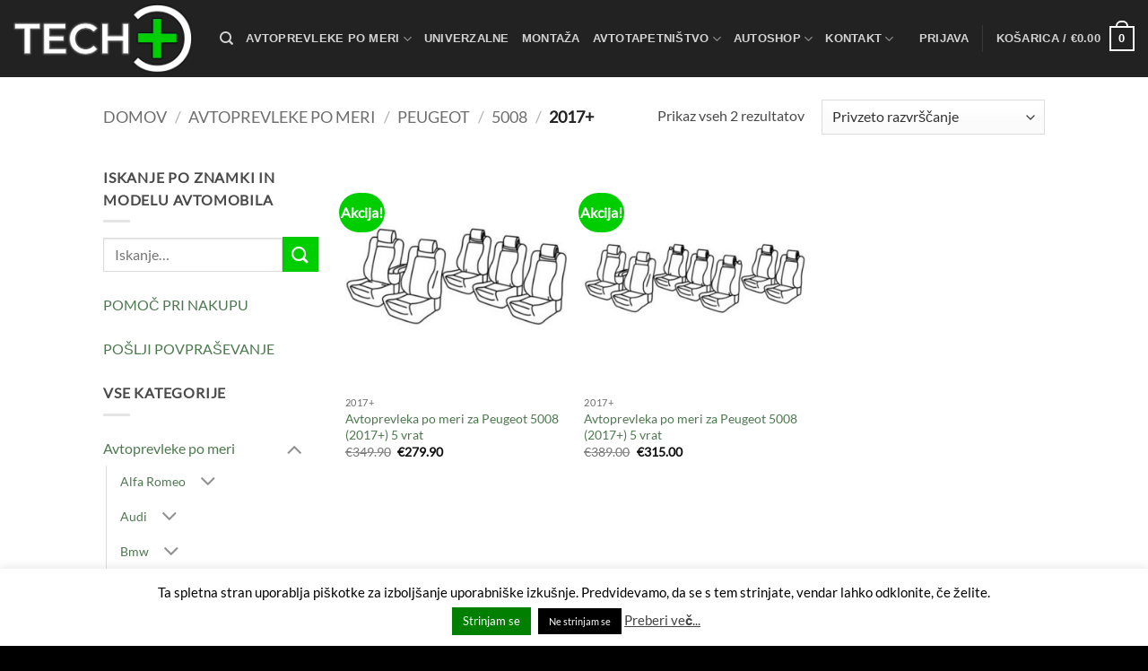

--- FILE ---
content_type: text/html; charset=UTF-8
request_url: https://avtoprevleke.si/kategorije-izdelkov/avtoprevleke-po-meri/peugeot/5008/2017-5008/
body_size: 40438
content:
<!DOCTYPE html>
<html lang="sl-SI" class="loading-site no-js">
<head>
	<meta charset="UTF-8" />
	<link rel="profile" href="http://gmpg.org/xfn/11" />
	<link rel="pingback" href="https://avtoprevleke.si/xmlrpc.php" />

	<script>(function(html){html.className = html.className.replace(/\bno-js\b/,'js')})(document.documentElement);</script>
<title>2017+ &#8211; Avtoprevleke po meri | TECH PLUS</title>
<meta name='robots' content='max-image-preview:large' />
<meta name="viewport" content="width=device-width, initial-scale=1" /><link rel='prefetch' href='https://avtoprevleke.si/wp-content/themes/flatsome/assets/js/flatsome.js?ver=e2eddd6c228105dac048' />
<link rel='prefetch' href='https://avtoprevleke.si/wp-content/themes/flatsome/assets/js/chunk.slider.js?ver=3.20.4' />
<link rel='prefetch' href='https://avtoprevleke.si/wp-content/themes/flatsome/assets/js/chunk.popups.js?ver=3.20.4' />
<link rel='prefetch' href='https://avtoprevleke.si/wp-content/themes/flatsome/assets/js/chunk.tooltips.js?ver=3.20.4' />
<link rel='prefetch' href='https://avtoprevleke.si/wp-content/themes/flatsome/assets/js/woocommerce.js?ver=1c9be63d628ff7c3ff4c' />
<link rel="alternate" type="application/rss+xml" title="Avtoprevleke po meri | TECH PLUS &raquo; Vir" href="https://avtoprevleke.si/feed/" />
<link rel="alternate" type="application/rss+xml" title="Avtoprevleke po meri | TECH PLUS &raquo; Vir komentarjev" href="https://avtoprevleke.si/comments/feed/" />
<link rel="alternate" type="application/rss+xml" title="Avtoprevleke po meri | TECH PLUS &raquo; 2017+ Kategorija Vir" href="https://avtoprevleke.si/kategorije-izdelkov/avtoprevleke-po-meri/peugeot/5008/2017-5008/feed/" />
<style id='wp-img-auto-sizes-contain-inline-css' type='text/css'>
img:is([sizes=auto i],[sizes^="auto," i]){contain-intrinsic-size:3000px 1500px}
/*# sourceURL=wp-img-auto-sizes-contain-inline-css */
</style>
<style id='wp-emoji-styles-inline-css' type='text/css'>

	img.wp-smiley, img.emoji {
		display: inline !important;
		border: none !important;
		box-shadow: none !important;
		height: 1em !important;
		width: 1em !important;
		margin: 0 0.07em !important;
		vertical-align: -0.1em !important;
		background: none !important;
		padding: 0 !important;
	}
/*# sourceURL=wp-emoji-styles-inline-css */
</style>
<style id='wp-block-library-inline-css' type='text/css'>
:root{--wp-block-synced-color:#7a00df;--wp-block-synced-color--rgb:122,0,223;--wp-bound-block-color:var(--wp-block-synced-color);--wp-editor-canvas-background:#ddd;--wp-admin-theme-color:#007cba;--wp-admin-theme-color--rgb:0,124,186;--wp-admin-theme-color-darker-10:#006ba1;--wp-admin-theme-color-darker-10--rgb:0,107,160.5;--wp-admin-theme-color-darker-20:#005a87;--wp-admin-theme-color-darker-20--rgb:0,90,135;--wp-admin-border-width-focus:2px}@media (min-resolution:192dpi){:root{--wp-admin-border-width-focus:1.5px}}.wp-element-button{cursor:pointer}:root .has-very-light-gray-background-color{background-color:#eee}:root .has-very-dark-gray-background-color{background-color:#313131}:root .has-very-light-gray-color{color:#eee}:root .has-very-dark-gray-color{color:#313131}:root .has-vivid-green-cyan-to-vivid-cyan-blue-gradient-background{background:linear-gradient(135deg,#00d084,#0693e3)}:root .has-purple-crush-gradient-background{background:linear-gradient(135deg,#34e2e4,#4721fb 50%,#ab1dfe)}:root .has-hazy-dawn-gradient-background{background:linear-gradient(135deg,#faaca8,#dad0ec)}:root .has-subdued-olive-gradient-background{background:linear-gradient(135deg,#fafae1,#67a671)}:root .has-atomic-cream-gradient-background{background:linear-gradient(135deg,#fdd79a,#004a59)}:root .has-nightshade-gradient-background{background:linear-gradient(135deg,#330968,#31cdcf)}:root .has-midnight-gradient-background{background:linear-gradient(135deg,#020381,#2874fc)}:root{--wp--preset--font-size--normal:16px;--wp--preset--font-size--huge:42px}.has-regular-font-size{font-size:1em}.has-larger-font-size{font-size:2.625em}.has-normal-font-size{font-size:var(--wp--preset--font-size--normal)}.has-huge-font-size{font-size:var(--wp--preset--font-size--huge)}.has-text-align-center{text-align:center}.has-text-align-left{text-align:left}.has-text-align-right{text-align:right}.has-fit-text{white-space:nowrap!important}#end-resizable-editor-section{display:none}.aligncenter{clear:both}.items-justified-left{justify-content:flex-start}.items-justified-center{justify-content:center}.items-justified-right{justify-content:flex-end}.items-justified-space-between{justify-content:space-between}.screen-reader-text{border:0;clip-path:inset(50%);height:1px;margin:-1px;overflow:hidden;padding:0;position:absolute;width:1px;word-wrap:normal!important}.screen-reader-text:focus{background-color:#ddd;clip-path:none;color:#444;display:block;font-size:1em;height:auto;left:5px;line-height:normal;padding:15px 23px 14px;text-decoration:none;top:5px;width:auto;z-index:100000}html :where(.has-border-color){border-style:solid}html :where([style*=border-top-color]){border-top-style:solid}html :where([style*=border-right-color]){border-right-style:solid}html :where([style*=border-bottom-color]){border-bottom-style:solid}html :where([style*=border-left-color]){border-left-style:solid}html :where([style*=border-width]){border-style:solid}html :where([style*=border-top-width]){border-top-style:solid}html :where([style*=border-right-width]){border-right-style:solid}html :where([style*=border-bottom-width]){border-bottom-style:solid}html :where([style*=border-left-width]){border-left-style:solid}html :where(img[class*=wp-image-]){height:auto;max-width:100%}:where(figure){margin:0 0 1em}html :where(.is-position-sticky){--wp-admin--admin-bar--position-offset:var(--wp-admin--admin-bar--height,0px)}@media screen and (max-width:600px){html :where(.is-position-sticky){--wp-admin--admin-bar--position-offset:0px}}

/*# sourceURL=wp-block-library-inline-css */
</style><link rel='stylesheet' id='wc-blocks-style-css' href='https://avtoprevleke.si/wp-content/plugins/woocommerce/assets/client/blocks/wc-blocks.css?ver=wc-10.4.3' type='text/css' media='all' />
<style id='global-styles-inline-css' type='text/css'>
:root{--wp--preset--aspect-ratio--square: 1;--wp--preset--aspect-ratio--4-3: 4/3;--wp--preset--aspect-ratio--3-4: 3/4;--wp--preset--aspect-ratio--3-2: 3/2;--wp--preset--aspect-ratio--2-3: 2/3;--wp--preset--aspect-ratio--16-9: 16/9;--wp--preset--aspect-ratio--9-16: 9/16;--wp--preset--color--black: #000000;--wp--preset--color--cyan-bluish-gray: #abb8c3;--wp--preset--color--white: #ffffff;--wp--preset--color--pale-pink: #f78da7;--wp--preset--color--vivid-red: #cf2e2e;--wp--preset--color--luminous-vivid-orange: #ff6900;--wp--preset--color--luminous-vivid-amber: #fcb900;--wp--preset--color--light-green-cyan: #7bdcb5;--wp--preset--color--vivid-green-cyan: #00d084;--wp--preset--color--pale-cyan-blue: #8ed1fc;--wp--preset--color--vivid-cyan-blue: #0693e3;--wp--preset--color--vivid-purple: #9b51e0;--wp--preset--color--primary: #007f00;--wp--preset--color--secondary: #00ce00;--wp--preset--color--success: #627D47;--wp--preset--color--alert: #b20000;--wp--preset--gradient--vivid-cyan-blue-to-vivid-purple: linear-gradient(135deg,rgb(6,147,227) 0%,rgb(155,81,224) 100%);--wp--preset--gradient--light-green-cyan-to-vivid-green-cyan: linear-gradient(135deg,rgb(122,220,180) 0%,rgb(0,208,130) 100%);--wp--preset--gradient--luminous-vivid-amber-to-luminous-vivid-orange: linear-gradient(135deg,rgb(252,185,0) 0%,rgb(255,105,0) 100%);--wp--preset--gradient--luminous-vivid-orange-to-vivid-red: linear-gradient(135deg,rgb(255,105,0) 0%,rgb(207,46,46) 100%);--wp--preset--gradient--very-light-gray-to-cyan-bluish-gray: linear-gradient(135deg,rgb(238,238,238) 0%,rgb(169,184,195) 100%);--wp--preset--gradient--cool-to-warm-spectrum: linear-gradient(135deg,rgb(74,234,220) 0%,rgb(151,120,209) 20%,rgb(207,42,186) 40%,rgb(238,44,130) 60%,rgb(251,105,98) 80%,rgb(254,248,76) 100%);--wp--preset--gradient--blush-light-purple: linear-gradient(135deg,rgb(255,206,236) 0%,rgb(152,150,240) 100%);--wp--preset--gradient--blush-bordeaux: linear-gradient(135deg,rgb(254,205,165) 0%,rgb(254,45,45) 50%,rgb(107,0,62) 100%);--wp--preset--gradient--luminous-dusk: linear-gradient(135deg,rgb(255,203,112) 0%,rgb(199,81,192) 50%,rgb(65,88,208) 100%);--wp--preset--gradient--pale-ocean: linear-gradient(135deg,rgb(255,245,203) 0%,rgb(182,227,212) 50%,rgb(51,167,181) 100%);--wp--preset--gradient--electric-grass: linear-gradient(135deg,rgb(202,248,128) 0%,rgb(113,206,126) 100%);--wp--preset--gradient--midnight: linear-gradient(135deg,rgb(2,3,129) 0%,rgb(40,116,252) 100%);--wp--preset--font-size--small: 13px;--wp--preset--font-size--medium: 20px;--wp--preset--font-size--large: 36px;--wp--preset--font-size--x-large: 42px;--wp--preset--spacing--20: 0.44rem;--wp--preset--spacing--30: 0.67rem;--wp--preset--spacing--40: 1rem;--wp--preset--spacing--50: 1.5rem;--wp--preset--spacing--60: 2.25rem;--wp--preset--spacing--70: 3.38rem;--wp--preset--spacing--80: 5.06rem;--wp--preset--shadow--natural: 6px 6px 9px rgba(0, 0, 0, 0.2);--wp--preset--shadow--deep: 12px 12px 50px rgba(0, 0, 0, 0.4);--wp--preset--shadow--sharp: 6px 6px 0px rgba(0, 0, 0, 0.2);--wp--preset--shadow--outlined: 6px 6px 0px -3px rgb(255, 255, 255), 6px 6px rgb(0, 0, 0);--wp--preset--shadow--crisp: 6px 6px 0px rgb(0, 0, 0);}:where(body) { margin: 0; }.wp-site-blocks > .alignleft { float: left; margin-right: 2em; }.wp-site-blocks > .alignright { float: right; margin-left: 2em; }.wp-site-blocks > .aligncenter { justify-content: center; margin-left: auto; margin-right: auto; }:where(.is-layout-flex){gap: 0.5em;}:where(.is-layout-grid){gap: 0.5em;}.is-layout-flow > .alignleft{float: left;margin-inline-start: 0;margin-inline-end: 2em;}.is-layout-flow > .alignright{float: right;margin-inline-start: 2em;margin-inline-end: 0;}.is-layout-flow > .aligncenter{margin-left: auto !important;margin-right: auto !important;}.is-layout-constrained > .alignleft{float: left;margin-inline-start: 0;margin-inline-end: 2em;}.is-layout-constrained > .alignright{float: right;margin-inline-start: 2em;margin-inline-end: 0;}.is-layout-constrained > .aligncenter{margin-left: auto !important;margin-right: auto !important;}.is-layout-constrained > :where(:not(.alignleft):not(.alignright):not(.alignfull)){margin-left: auto !important;margin-right: auto !important;}body .is-layout-flex{display: flex;}.is-layout-flex{flex-wrap: wrap;align-items: center;}.is-layout-flex > :is(*, div){margin: 0;}body .is-layout-grid{display: grid;}.is-layout-grid > :is(*, div){margin: 0;}body{padding-top: 0px;padding-right: 0px;padding-bottom: 0px;padding-left: 0px;}a:where(:not(.wp-element-button)){text-decoration: none;}:root :where(.wp-element-button, .wp-block-button__link){background-color: #32373c;border-width: 0;color: #fff;font-family: inherit;font-size: inherit;font-style: inherit;font-weight: inherit;letter-spacing: inherit;line-height: inherit;padding-top: calc(0.667em + 2px);padding-right: calc(1.333em + 2px);padding-bottom: calc(0.667em + 2px);padding-left: calc(1.333em + 2px);text-decoration: none;text-transform: inherit;}.has-black-color{color: var(--wp--preset--color--black) !important;}.has-cyan-bluish-gray-color{color: var(--wp--preset--color--cyan-bluish-gray) !important;}.has-white-color{color: var(--wp--preset--color--white) !important;}.has-pale-pink-color{color: var(--wp--preset--color--pale-pink) !important;}.has-vivid-red-color{color: var(--wp--preset--color--vivid-red) !important;}.has-luminous-vivid-orange-color{color: var(--wp--preset--color--luminous-vivid-orange) !important;}.has-luminous-vivid-amber-color{color: var(--wp--preset--color--luminous-vivid-amber) !important;}.has-light-green-cyan-color{color: var(--wp--preset--color--light-green-cyan) !important;}.has-vivid-green-cyan-color{color: var(--wp--preset--color--vivid-green-cyan) !important;}.has-pale-cyan-blue-color{color: var(--wp--preset--color--pale-cyan-blue) !important;}.has-vivid-cyan-blue-color{color: var(--wp--preset--color--vivid-cyan-blue) !important;}.has-vivid-purple-color{color: var(--wp--preset--color--vivid-purple) !important;}.has-primary-color{color: var(--wp--preset--color--primary) !important;}.has-secondary-color{color: var(--wp--preset--color--secondary) !important;}.has-success-color{color: var(--wp--preset--color--success) !important;}.has-alert-color{color: var(--wp--preset--color--alert) !important;}.has-black-background-color{background-color: var(--wp--preset--color--black) !important;}.has-cyan-bluish-gray-background-color{background-color: var(--wp--preset--color--cyan-bluish-gray) !important;}.has-white-background-color{background-color: var(--wp--preset--color--white) !important;}.has-pale-pink-background-color{background-color: var(--wp--preset--color--pale-pink) !important;}.has-vivid-red-background-color{background-color: var(--wp--preset--color--vivid-red) !important;}.has-luminous-vivid-orange-background-color{background-color: var(--wp--preset--color--luminous-vivid-orange) !important;}.has-luminous-vivid-amber-background-color{background-color: var(--wp--preset--color--luminous-vivid-amber) !important;}.has-light-green-cyan-background-color{background-color: var(--wp--preset--color--light-green-cyan) !important;}.has-vivid-green-cyan-background-color{background-color: var(--wp--preset--color--vivid-green-cyan) !important;}.has-pale-cyan-blue-background-color{background-color: var(--wp--preset--color--pale-cyan-blue) !important;}.has-vivid-cyan-blue-background-color{background-color: var(--wp--preset--color--vivid-cyan-blue) !important;}.has-vivid-purple-background-color{background-color: var(--wp--preset--color--vivid-purple) !important;}.has-primary-background-color{background-color: var(--wp--preset--color--primary) !important;}.has-secondary-background-color{background-color: var(--wp--preset--color--secondary) !important;}.has-success-background-color{background-color: var(--wp--preset--color--success) !important;}.has-alert-background-color{background-color: var(--wp--preset--color--alert) !important;}.has-black-border-color{border-color: var(--wp--preset--color--black) !important;}.has-cyan-bluish-gray-border-color{border-color: var(--wp--preset--color--cyan-bluish-gray) !important;}.has-white-border-color{border-color: var(--wp--preset--color--white) !important;}.has-pale-pink-border-color{border-color: var(--wp--preset--color--pale-pink) !important;}.has-vivid-red-border-color{border-color: var(--wp--preset--color--vivid-red) !important;}.has-luminous-vivid-orange-border-color{border-color: var(--wp--preset--color--luminous-vivid-orange) !important;}.has-luminous-vivid-amber-border-color{border-color: var(--wp--preset--color--luminous-vivid-amber) !important;}.has-light-green-cyan-border-color{border-color: var(--wp--preset--color--light-green-cyan) !important;}.has-vivid-green-cyan-border-color{border-color: var(--wp--preset--color--vivid-green-cyan) !important;}.has-pale-cyan-blue-border-color{border-color: var(--wp--preset--color--pale-cyan-blue) !important;}.has-vivid-cyan-blue-border-color{border-color: var(--wp--preset--color--vivid-cyan-blue) !important;}.has-vivid-purple-border-color{border-color: var(--wp--preset--color--vivid-purple) !important;}.has-primary-border-color{border-color: var(--wp--preset--color--primary) !important;}.has-secondary-border-color{border-color: var(--wp--preset--color--secondary) !important;}.has-success-border-color{border-color: var(--wp--preset--color--success) !important;}.has-alert-border-color{border-color: var(--wp--preset--color--alert) !important;}.has-vivid-cyan-blue-to-vivid-purple-gradient-background{background: var(--wp--preset--gradient--vivid-cyan-blue-to-vivid-purple) !important;}.has-light-green-cyan-to-vivid-green-cyan-gradient-background{background: var(--wp--preset--gradient--light-green-cyan-to-vivid-green-cyan) !important;}.has-luminous-vivid-amber-to-luminous-vivid-orange-gradient-background{background: var(--wp--preset--gradient--luminous-vivid-amber-to-luminous-vivid-orange) !important;}.has-luminous-vivid-orange-to-vivid-red-gradient-background{background: var(--wp--preset--gradient--luminous-vivid-orange-to-vivid-red) !important;}.has-very-light-gray-to-cyan-bluish-gray-gradient-background{background: var(--wp--preset--gradient--very-light-gray-to-cyan-bluish-gray) !important;}.has-cool-to-warm-spectrum-gradient-background{background: var(--wp--preset--gradient--cool-to-warm-spectrum) !important;}.has-blush-light-purple-gradient-background{background: var(--wp--preset--gradient--blush-light-purple) !important;}.has-blush-bordeaux-gradient-background{background: var(--wp--preset--gradient--blush-bordeaux) !important;}.has-luminous-dusk-gradient-background{background: var(--wp--preset--gradient--luminous-dusk) !important;}.has-pale-ocean-gradient-background{background: var(--wp--preset--gradient--pale-ocean) !important;}.has-electric-grass-gradient-background{background: var(--wp--preset--gradient--electric-grass) !important;}.has-midnight-gradient-background{background: var(--wp--preset--gradient--midnight) !important;}.has-small-font-size{font-size: var(--wp--preset--font-size--small) !important;}.has-medium-font-size{font-size: var(--wp--preset--font-size--medium) !important;}.has-large-font-size{font-size: var(--wp--preset--font-size--large) !important;}.has-x-large-font-size{font-size: var(--wp--preset--font-size--x-large) !important;}
/*# sourceURL=global-styles-inline-css */
</style>

<link rel='stylesheet' id='contact-form-7-css' href='https://avtoprevleke.si/wp-content/plugins/contact-form-7/includes/css/styles.css?ver=6.1.4' type='text/css' media='all' />
<link rel='stylesheet' id='cookie-law-info-css' href='https://avtoprevleke.si/wp-content/plugins/cookie-law-info/legacy/public/css/cookie-law-info-public.css?ver=3.3.8' type='text/css' media='all' />
<link rel='stylesheet' id='cookie-law-info-gdpr-css' href='https://avtoprevleke.si/wp-content/plugins/cookie-law-info/legacy/public/css/cookie-law-info-gdpr.css?ver=3.3.8' type='text/css' media='all' />
<link rel='stylesheet' id='theme.css-css' href='https://avtoprevleke.si/wp-content/plugins/popup-builder/public/css/theme.css?ver=4.4.2' type='text/css' media='all' />
<link rel='stylesheet' id='my-plugin-upn-style-css' href='https://avtoprevleke.si/wp-content/plugins/woo-upnnalog/admin/upn.css?ver=1.0.0' type='text/css' media='all' />
<style id='woocommerce-inline-inline-css' type='text/css'>
.woocommerce form .form-row .required { visibility: visible; }
/*# sourceURL=woocommerce-inline-inline-css */
</style>
<link rel='stylesheet' id='woo-variation-swatches-css' href='https://avtoprevleke.si/wp-content/plugins/woo-variation-swatches/assets/css/frontend.min.css?ver=1765533684' type='text/css' media='all' />
<style id='woo-variation-swatches-inline-css' type='text/css'>
:root {
--wvs-tick:url("data:image/svg+xml;utf8,%3Csvg filter='drop-shadow(0px 0px 2px rgb(0 0 0 / .8))' xmlns='http://www.w3.org/2000/svg'  viewBox='0 0 30 30'%3E%3Cpath fill='none' stroke='%23ffffff' stroke-linecap='round' stroke-linejoin='round' stroke-width='4' d='M4 16L11 23 27 7'/%3E%3C/svg%3E");

--wvs-cross:url("data:image/svg+xml;utf8,%3Csvg filter='drop-shadow(0px 0px 5px rgb(255 255 255 / .6))' xmlns='http://www.w3.org/2000/svg' width='72px' height='72px' viewBox='0 0 24 24'%3E%3Cpath fill='none' stroke='%23ff0000' stroke-linecap='round' stroke-width='0.6' d='M5 5L19 19M19 5L5 19'/%3E%3C/svg%3E");
--wvs-single-product-item-width:52px;
--wvs-single-product-item-height:52px;
--wvs-single-product-item-font-size:16px}
/*# sourceURL=woo-variation-swatches-inline-css */
</style>
<link rel='stylesheet' id='font-awesome-css' href='https://avtoprevleke.si/wp-content/plugins/popup-anything-on-click/assets/css/font-awesome.min.css?ver=2.9.1' type='text/css' media='all' />
<link rel='stylesheet' id='popupaoc-public-style-css' href='https://avtoprevleke.si/wp-content/plugins/popup-anything-on-click/assets/css/popupaoc-public.css?ver=2.9.1' type='text/css' media='all' />
<link rel='stylesheet' id='flatsome-main-css' href='https://avtoprevleke.si/wp-content/themes/flatsome/assets/css/flatsome.css?ver=3.20.4' type='text/css' media='all' />
<style id='flatsome-main-inline-css' type='text/css'>
@font-face {
				font-family: "fl-icons";
				font-display: block;
				src: url(https://avtoprevleke.si/wp-content/themes/flatsome/assets/css/icons/fl-icons.eot?v=3.20.4);
				src:
					url(https://avtoprevleke.si/wp-content/themes/flatsome/assets/css/icons/fl-icons.eot#iefix?v=3.20.4) format("embedded-opentype"),
					url(https://avtoprevleke.si/wp-content/themes/flatsome/assets/css/icons/fl-icons.woff2?v=3.20.4) format("woff2"),
					url(https://avtoprevleke.si/wp-content/themes/flatsome/assets/css/icons/fl-icons.ttf?v=3.20.4) format("truetype"),
					url(https://avtoprevleke.si/wp-content/themes/flatsome/assets/css/icons/fl-icons.woff?v=3.20.4) format("woff"),
					url(https://avtoprevleke.si/wp-content/themes/flatsome/assets/css/icons/fl-icons.svg?v=3.20.4#fl-icons) format("svg");
			}
/*# sourceURL=flatsome-main-inline-css */
</style>
<link rel='stylesheet' id='flatsome-shop-css' href='https://avtoprevleke.si/wp-content/themes/flatsome/assets/css/flatsome-shop.css?ver=3.20.4' type='text/css' media='all' />
<link rel='stylesheet' id='flatsome-style-css' href='https://avtoprevleke.si/wp-content/themes/flatsome-child/style.css?ver=3.0' type='text/css' media='all' />
<script type="text/javascript" src="https://avtoprevleke.si/wp-includes/js/jquery/jquery.min.js?ver=3.7.1" id="jquery-core-js"></script>
<script type="text/javascript" src="https://avtoprevleke.si/wp-includes/js/jquery/jquery-migrate.min.js?ver=3.4.1" id="jquery-migrate-js"></script>
<script type="text/javascript" id="cookie-law-info-js-extra">
/* <![CDATA[ */
var Cli_Data = {"nn_cookie_ids":[],"cookielist":[],"non_necessary_cookies":[],"ccpaEnabled":"","ccpaRegionBased":"","ccpaBarEnabled":"","strictlyEnabled":["necessary","obligatoire"],"ccpaType":"gdpr","js_blocking":"","custom_integration":"","triggerDomRefresh":"","secure_cookies":""};
var cli_cookiebar_settings = {"animate_speed_hide":"500","animate_speed_show":"500","background":"#FFF","border":"#b1a6a6c2","border_on":"","button_1_button_colour":"#007f00","button_1_button_hover":"#006600","button_1_link_colour":"#fff","button_1_as_button":"1","button_1_new_win":"","button_2_button_colour":"#333","button_2_button_hover":"#292929","button_2_link_colour":"#444","button_2_as_button":"","button_2_hidebar":"","button_3_button_colour":"#000","button_3_button_hover":"#000000","button_3_link_colour":"#fff","button_3_as_button":"1","button_3_new_win":"","button_4_button_colour":"#000","button_4_button_hover":"#000000","button_4_link_colour":"#fff","button_4_as_button":"1","button_7_button_colour":"#61a229","button_7_button_hover":"#4e8221","button_7_link_colour":"#fff","button_7_as_button":"1","button_7_new_win":"","font_family":"inherit","header_fix":"","notify_animate_hide":"1","notify_animate_show":"","notify_div_id":"#cookie-law-info-bar","notify_position_horizontal":"right","notify_position_vertical":"bottom","scroll_close":"","scroll_close_reload":"","accept_close_reload":"","reject_close_reload":"","showagain_tab":"1","showagain_background":"#fff","showagain_border":"#000","showagain_div_id":"#cookie-law-info-again","showagain_x_position":"50px","text":"#000","show_once_yn":"","show_once":"10000","logging_on":"","as_popup":"","popup_overlay":"1","bar_heading_text":"","cookie_bar_as":"banner","popup_showagain_position":"bottom-right","widget_position":"left"};
var log_object = {"ajax_url":"https://avtoprevleke.si/wp-admin/admin-ajax.php"};
//# sourceURL=cookie-law-info-js-extra
/* ]]> */
</script>
<script type="text/javascript" src="https://avtoprevleke.si/wp-content/plugins/cookie-law-info/legacy/public/js/cookie-law-info-public.js?ver=3.3.8" id="cookie-law-info-js"></script>
<script type="text/javascript" id="Popup.js-js-before">
/* <![CDATA[ */
var sgpbPublicUrl = "https:\/\/avtoprevleke.si\/wp-content\/plugins\/popup-builder\/public\/";
var SGPB_JS_LOCALIZATION = {"imageSupportAlertMessage":"Only image files supported","pdfSupportAlertMessage":"Only pdf files supported","areYouSure":"Are you sure?","addButtonSpinner":"L","audioSupportAlertMessage":"Only audio files supported (e.g.: mp3, wav, m4a, ogg)","publishPopupBeforeElementor":"Please, publish the popup before starting to use Elementor with it!","publishPopupBeforeDivi":"Please, publish the popup before starting to use Divi Builder with it!","closeButtonAltText":"Close"};
//# sourceURL=Popup.js-js-before
/* ]]> */
</script>
<script type="text/javascript" src="https://avtoprevleke.si/wp-content/plugins/popup-builder/public/js/Popup.js?ver=4.4.2" id="Popup.js-js"></script>
<script type="text/javascript" src="https://avtoprevleke.si/wp-content/plugins/popup-builder/public/js/PopupConfig.js?ver=4.4.2" id="PopupConfig.js-js"></script>
<script type="text/javascript" id="PopupBuilder.js-js-before">
/* <![CDATA[ */
var SGPB_POPUP_PARAMS = {"popupTypeAgeRestriction":"ageRestriction","defaultThemeImages":{"1":"https:\/\/avtoprevleke.si\/wp-content\/plugins\/popup-builder\/public\/img\/theme_1\/close.png","2":"https:\/\/avtoprevleke.si\/wp-content\/plugins\/popup-builder\/public\/img\/theme_2\/close.png","3":"https:\/\/avtoprevleke.si\/wp-content\/plugins\/popup-builder\/public\/img\/theme_3\/close.png","5":"https:\/\/avtoprevleke.si\/wp-content\/plugins\/popup-builder\/public\/img\/theme_5\/close.png","6":"https:\/\/avtoprevleke.si\/wp-content\/plugins\/popup-builder\/public\/img\/theme_6\/close.png"},"homePageUrl":"https:\/\/avtoprevleke.si\/","isPreview":false,"convertedIdsReverse":[],"dontShowPopupExpireTime":365,"conditionalJsClasses":[],"disableAnalyticsGeneral":false};
var SGPB_JS_PACKAGES = {"packages":{"current":1,"free":1,"silver":2,"gold":3,"platinum":4},"extensions":{"geo-targeting":false,"advanced-closing":false}};
var SGPB_JS_PARAMS = {"ajaxUrl":"https:\/\/avtoprevleke.si\/wp-admin\/admin-ajax.php","nonce":"7742639338"};
//# sourceURL=PopupBuilder.js-js-before
/* ]]> */
</script>
<script type="text/javascript" src="https://avtoprevleke.si/wp-content/plugins/popup-builder/public/js/PopupBuilder.js?ver=4.4.2" id="PopupBuilder.js-js"></script>
<script type="text/javascript" src="https://avtoprevleke.si/wp-content/plugins/woo-upnnalog/admin/upn.js?ver=6.9" id="my_plugin_upn-js"></script>
<script type="text/javascript" src="https://avtoprevleke.si/wp-content/plugins/woocommerce/assets/js/jquery-blockui/jquery.blockUI.min.js?ver=2.7.0-wc.10.4.3" id="wc-jquery-blockui-js" data-wp-strategy="defer"></script>
<script type="text/javascript" id="wc-add-to-cart-js-extra">
/* <![CDATA[ */
var wc_add_to_cart_params = {"ajax_url":"/wp-admin/admin-ajax.php","wc_ajax_url":"/?wc-ajax=%%endpoint%%","i18n_view_cart":"Prika\u017ei ko\u0161arico","cart_url":"https://avtoprevleke.si/cart/","is_cart":"","cart_redirect_after_add":"no"};
//# sourceURL=wc-add-to-cart-js-extra
/* ]]> */
</script>
<script type="text/javascript" src="https://avtoprevleke.si/wp-content/plugins/woocommerce/assets/js/frontend/add-to-cart.min.js?ver=10.4.3" id="wc-add-to-cart-js" defer="defer" data-wp-strategy="defer"></script>
<script type="text/javascript" src="https://avtoprevleke.si/wp-content/plugins/woocommerce/assets/js/js-cookie/js.cookie.min.js?ver=2.1.4-wc.10.4.3" id="wc-js-cookie-js" data-wp-strategy="defer"></script>
<link rel="https://api.w.org/" href="https://avtoprevleke.si/wp-json/" /><link rel="alternate" title="JSON" type="application/json" href="https://avtoprevleke.si/wp-json/wp/v2/product_cat/762" /><link rel="EditURI" type="application/rsd+xml" title="RSD" href="https://avtoprevleke.si/xmlrpc.php?rsd" />
<meta name="generator" content="WordPress 6.9" />
<meta name="generator" content="WooCommerce 10.4.3" />

		<!-- GA Google Analytics @ https://m0n.co/ga -->
		<script async src="https://www.googletagmanager.com/gtag/js?id=G-9CSBHJFEQH"></script>
		<script>
			window.dataLayer = window.dataLayer || [];
			function gtag(){dataLayer.push(arguments);}
			gtag('js', new Date());
			gtag('config', 'G-9CSBHJFEQH');
		</script>

	<meta name="facebook-domain-verification" content="5de6ecfu2g6lvb8k5gb3jnolfjm0lf" />	<noscript><style>.woocommerce-product-gallery{ opacity: 1 !important; }</style></noscript>
	<link rel="icon" href="https://avtoprevleke.si/wp-content/uploads/2018/09/cropped-favicon-avtoprevleke-32x32.png" sizes="32x32" />
<link rel="icon" href="https://avtoprevleke.si/wp-content/uploads/2018/09/cropped-favicon-avtoprevleke-192x192.png" sizes="192x192" />
<link rel="apple-touch-icon" href="https://avtoprevleke.si/wp-content/uploads/2018/09/cropped-favicon-avtoprevleke-180x180.png" />
<meta name="msapplication-TileImage" content="https://avtoprevleke.si/wp-content/uploads/2018/09/cropped-favicon-avtoprevleke-270x270.png" />
<style id="custom-css" type="text/css">:root {--primary-color: #007f00;--fs-color-primary: #007f00;--fs-color-secondary: #00ce00;--fs-color-success: #627D47;--fs-color-alert: #b20000;--fs-color-base: #4a4a4a;--fs-experimental-link-color: #4d794f;--fs-experimental-link-color-hover: #111;}.tooltipster-base {--tooltip-color: #fff;--tooltip-bg-color: #000;}.off-canvas-right .mfp-content, .off-canvas-left .mfp-content {--drawer-width: 300px;}.off-canvas .mfp-content.off-canvas-cart {--drawer-width: 360px;}.header-main{height: 86px}#logo img{max-height: 86px}#logo{width:200px;}.header-bottom{min-height: 55px}.header-top{min-height: 30px}.transparent .header-main{height: 90px}.transparent #logo img{max-height: 90px}.has-transparent + .page-title:first-of-type,.has-transparent + #main > .page-title,.has-transparent + #main > div > .page-title,.has-transparent + #main .page-header-wrapper:first-of-type .page-title{padding-top: 90px;}.header.show-on-scroll,.stuck .header-main{height:70px!important}.stuck #logo img{max-height: 70px!important}.header-bg-color {background-color: rgba(10,10,10,0.9)}.header-bottom {background-color: #f1f1f1}.header-main .nav > li > a{line-height: 16px }.stuck .header-main .nav > li > a{line-height: 50px }.header-bottom-nav > li > a{line-height: 16px }@media (max-width: 549px) {.header-main{height: 70px}#logo img{max-height: 70px}}body{font-family: Lato, sans-serif;}.nav > li > a {font-family: Montserrat, sans-serif;}.mobile-sidebar-levels-2 .nav > li > ul > li > a {font-family: Montserrat, sans-serif;}.nav > li > a,.mobile-sidebar-levels-2 .nav > li > ul > li > a {font-weight: 700;font-style: normal;}h1,h2,h3,h4,h5,h6,.heading-font, .off-canvas-center .nav-sidebar.nav-vertical > li > a{font-family: Montserrat, sans-serif;}.alt-font{font-family: "Dancing Script", sans-serif;}@media screen and (min-width: 550px){.products .box-vertical .box-image{min-width: 300px!important;width: 300px!important;}}.footer-1{background-color: #222}.footer-2{background-color: #111}.absolute-footer, html{background-color: #000}.page-title-small + main .product-container > .row{padding-top:0;}.nav-vertical-fly-out > li + li {border-top-width: 1px; border-top-style: solid;}/* Custom CSS */.banner-img { background: url(https://avtoprevleke.si/wp-content/uploads/2022/03/Avtoprevleke-Banner-Web-11-03-2022-01-small.png); background-position: center; background-size: cover; height: 500px; width: 100%; }/* Custom CSS Tablet */@media (max-width: 849px){.banner-img { background: url(https://avtoprevleke.si/wp-content/uploads/2022/03/Avtoprevleke-Banner-Web-11-03-2022-C-07-Small.png); height: 500px; }}/* Custom CSS Mobile */@media (max-width: 549px){ .banner-img { background: url(https://avtoprevleke.si/wp-content/uploads/2022/03/Avtoprevleke-Banner-Web-11-03-2022-C-10-Small.png); height: 500px; }}.label-new.menu-item > a:after{content:"Nov";}.label-hot.menu-item > a:after{content:"Vroče";}.label-sale.menu-item > a:after{content:"Akcija";}.label-popular.menu-item > a:after{content:"Popularno";}</style><style id="kirki-inline-styles">/* cyrillic-ext */
@font-face {
  font-family: 'Montserrat';
  font-style: normal;
  font-weight: 400;
  font-display: swap;
  src: url(https://avtoprevleke.si/wp-content/fonts/montserrat/JTUSjIg1_i6t8kCHKm459WRhyzbi.woff2) format('woff2');
  unicode-range: U+0460-052F, U+1C80-1C8A, U+20B4, U+2DE0-2DFF, U+A640-A69F, U+FE2E-FE2F;
}
/* cyrillic */
@font-face {
  font-family: 'Montserrat';
  font-style: normal;
  font-weight: 400;
  font-display: swap;
  src: url(https://avtoprevleke.si/wp-content/fonts/montserrat/JTUSjIg1_i6t8kCHKm459W1hyzbi.woff2) format('woff2');
  unicode-range: U+0301, U+0400-045F, U+0490-0491, U+04B0-04B1, U+2116;
}
/* vietnamese */
@font-face {
  font-family: 'Montserrat';
  font-style: normal;
  font-weight: 400;
  font-display: swap;
  src: url(https://avtoprevleke.si/wp-content/fonts/montserrat/JTUSjIg1_i6t8kCHKm459WZhyzbi.woff2) format('woff2');
  unicode-range: U+0102-0103, U+0110-0111, U+0128-0129, U+0168-0169, U+01A0-01A1, U+01AF-01B0, U+0300-0301, U+0303-0304, U+0308-0309, U+0323, U+0329, U+1EA0-1EF9, U+20AB;
}
/* latin-ext */
@font-face {
  font-family: 'Montserrat';
  font-style: normal;
  font-weight: 400;
  font-display: swap;
  src: url(https://avtoprevleke.si/wp-content/fonts/montserrat/JTUSjIg1_i6t8kCHKm459Wdhyzbi.woff2) format('woff2');
  unicode-range: U+0100-02BA, U+02BD-02C5, U+02C7-02CC, U+02CE-02D7, U+02DD-02FF, U+0304, U+0308, U+0329, U+1D00-1DBF, U+1E00-1E9F, U+1EF2-1EFF, U+2020, U+20A0-20AB, U+20AD-20C0, U+2113, U+2C60-2C7F, U+A720-A7FF;
}
/* latin */
@font-face {
  font-family: 'Montserrat';
  font-style: normal;
  font-weight: 400;
  font-display: swap;
  src: url(https://avtoprevleke.si/wp-content/fonts/montserrat/JTUSjIg1_i6t8kCHKm459Wlhyw.woff2) format('woff2');
  unicode-range: U+0000-00FF, U+0131, U+0152-0153, U+02BB-02BC, U+02C6, U+02DA, U+02DC, U+0304, U+0308, U+0329, U+2000-206F, U+20AC, U+2122, U+2191, U+2193, U+2212, U+2215, U+FEFF, U+FFFD;
}
/* cyrillic-ext */
@font-face {
  font-family: 'Montserrat';
  font-style: normal;
  font-weight: 700;
  font-display: swap;
  src: url(https://avtoprevleke.si/wp-content/fonts/montserrat/JTUSjIg1_i6t8kCHKm459WRhyzbi.woff2) format('woff2');
  unicode-range: U+0460-052F, U+1C80-1C8A, U+20B4, U+2DE0-2DFF, U+A640-A69F, U+FE2E-FE2F;
}
/* cyrillic */
@font-face {
  font-family: 'Montserrat';
  font-style: normal;
  font-weight: 700;
  font-display: swap;
  src: url(https://avtoprevleke.si/wp-content/fonts/montserrat/JTUSjIg1_i6t8kCHKm459W1hyzbi.woff2) format('woff2');
  unicode-range: U+0301, U+0400-045F, U+0490-0491, U+04B0-04B1, U+2116;
}
/* vietnamese */
@font-face {
  font-family: 'Montserrat';
  font-style: normal;
  font-weight: 700;
  font-display: swap;
  src: url(https://avtoprevleke.si/wp-content/fonts/montserrat/JTUSjIg1_i6t8kCHKm459WZhyzbi.woff2) format('woff2');
  unicode-range: U+0102-0103, U+0110-0111, U+0128-0129, U+0168-0169, U+01A0-01A1, U+01AF-01B0, U+0300-0301, U+0303-0304, U+0308-0309, U+0323, U+0329, U+1EA0-1EF9, U+20AB;
}
/* latin-ext */
@font-face {
  font-family: 'Montserrat';
  font-style: normal;
  font-weight: 700;
  font-display: swap;
  src: url(https://avtoprevleke.si/wp-content/fonts/montserrat/JTUSjIg1_i6t8kCHKm459Wdhyzbi.woff2) format('woff2');
  unicode-range: U+0100-02BA, U+02BD-02C5, U+02C7-02CC, U+02CE-02D7, U+02DD-02FF, U+0304, U+0308, U+0329, U+1D00-1DBF, U+1E00-1E9F, U+1EF2-1EFF, U+2020, U+20A0-20AB, U+20AD-20C0, U+2113, U+2C60-2C7F, U+A720-A7FF;
}
/* latin */
@font-face {
  font-family: 'Montserrat';
  font-style: normal;
  font-weight: 700;
  font-display: swap;
  src: url(https://avtoprevleke.si/wp-content/fonts/montserrat/JTUSjIg1_i6t8kCHKm459Wlhyw.woff2) format('woff2');
  unicode-range: U+0000-00FF, U+0131, U+0152-0153, U+02BB-02BC, U+02C6, U+02DA, U+02DC, U+0304, U+0308, U+0329, U+2000-206F, U+20AC, U+2122, U+2191, U+2193, U+2212, U+2215, U+FEFF, U+FFFD;
}/* latin-ext */
@font-face {
  font-family: 'Lato';
  font-style: normal;
  font-weight: 400;
  font-display: swap;
  src: url(https://avtoprevleke.si/wp-content/fonts/lato/S6uyw4BMUTPHjxAwXjeu.woff2) format('woff2');
  unicode-range: U+0100-02BA, U+02BD-02C5, U+02C7-02CC, U+02CE-02D7, U+02DD-02FF, U+0304, U+0308, U+0329, U+1D00-1DBF, U+1E00-1E9F, U+1EF2-1EFF, U+2020, U+20A0-20AB, U+20AD-20C0, U+2113, U+2C60-2C7F, U+A720-A7FF;
}
/* latin */
@font-face {
  font-family: 'Lato';
  font-style: normal;
  font-weight: 400;
  font-display: swap;
  src: url(https://avtoprevleke.si/wp-content/fonts/lato/S6uyw4BMUTPHjx4wXg.woff2) format('woff2');
  unicode-range: U+0000-00FF, U+0131, U+0152-0153, U+02BB-02BC, U+02C6, U+02DA, U+02DC, U+0304, U+0308, U+0329, U+2000-206F, U+20AC, U+2122, U+2191, U+2193, U+2212, U+2215, U+FEFF, U+FFFD;
}/* vietnamese */
@font-face {
  font-family: 'Dancing Script';
  font-style: normal;
  font-weight: 400;
  font-display: swap;
  src: url(https://avtoprevleke.si/wp-content/fonts/dancing-script/If2cXTr6YS-zF4S-kcSWSVi_sxjsohD9F50Ruu7BMSo3Rep8ltA.woff2) format('woff2');
  unicode-range: U+0102-0103, U+0110-0111, U+0128-0129, U+0168-0169, U+01A0-01A1, U+01AF-01B0, U+0300-0301, U+0303-0304, U+0308-0309, U+0323, U+0329, U+1EA0-1EF9, U+20AB;
}
/* latin-ext */
@font-face {
  font-family: 'Dancing Script';
  font-style: normal;
  font-weight: 400;
  font-display: swap;
  src: url(https://avtoprevleke.si/wp-content/fonts/dancing-script/If2cXTr6YS-zF4S-kcSWSVi_sxjsohD9F50Ruu7BMSo3ROp8ltA.woff2) format('woff2');
  unicode-range: U+0100-02BA, U+02BD-02C5, U+02C7-02CC, U+02CE-02D7, U+02DD-02FF, U+0304, U+0308, U+0329, U+1D00-1DBF, U+1E00-1E9F, U+1EF2-1EFF, U+2020, U+20A0-20AB, U+20AD-20C0, U+2113, U+2C60-2C7F, U+A720-A7FF;
}
/* latin */
@font-face {
  font-family: 'Dancing Script';
  font-style: normal;
  font-weight: 400;
  font-display: swap;
  src: url(https://avtoprevleke.si/wp-content/fonts/dancing-script/If2cXTr6YS-zF4S-kcSWSVi_sxjsohD9F50Ruu7BMSo3Sup8.woff2) format('woff2');
  unicode-range: U+0000-00FF, U+0131, U+0152-0153, U+02BB-02BC, U+02C6, U+02DA, U+02DC, U+0304, U+0308, U+0329, U+2000-206F, U+20AC, U+2122, U+2191, U+2193, U+2212, U+2215, U+FEFF, U+FFFD;
}</style></head>

<body class="archive tax-product_cat term-2017-5008 term-762 wp-theme-flatsome wp-child-theme-flatsome-child theme-flatsome woocommerce woocommerce-page woocommerce-no-js woo-variation-swatches wvs-behavior-blur wvs-theme-flatsome-child wvs-show-label wvs-tooltip lightbox nav-dropdown-has-arrow nav-dropdown-has-shadow nav-dropdown-has-border">


<a class="skip-link screen-reader-text" href="#main">Skoči na vsebino</a>

<div id="wrapper">

	
	<header id="header" class="header header-full-width has-sticky sticky-jump">
		<div class="header-wrapper">
			<div id="masthead" class="header-main nav-dark">
      <div class="header-inner flex-row container logo-left medium-logo-center" role="navigation">

          <!-- Logo -->
          <div id="logo" class="flex-col logo">
            
<!-- Header logo -->
<a href="https://avtoprevleke.si/" title="Avtoprevleke po meri | TECH PLUS - Tipske avtoprevleke &#8211; sedežne prevleke za avto" rel="home">
		<img width="856" height="330" src="https://avtoprevleke.si/wp-content/uploads/2018/09/avtoprevleke-logo.png" class="header_logo header-logo" alt="Avtoprevleke po meri | TECH PLUS"/><img  width="856" height="330" src="https://avtoprevleke.si/wp-content/uploads/2018/09/avtoprevleke_logo-light.png" class="header-logo-dark" alt="Avtoprevleke po meri | TECH PLUS"/></a>
          </div>

          <!-- Mobile Left Elements -->
          <div class="flex-col show-for-medium flex-left">
            <ul class="mobile-nav nav nav-left ">
              <li class="nav-icon has-icon">
			<a href="#" class="is-small" data-open="#main-menu" data-pos="left" data-bg="main-menu-overlay" role="button" aria-label="Glavni meni" aria-controls="main-menu" aria-expanded="false" aria-haspopup="dialog" data-flatsome-role-button>
			<i class="icon-menu" aria-hidden="true"></i>					</a>
	</li>
            </ul>
          </div>

          <!-- Left Elements -->
          <div class="flex-col hide-for-medium flex-left
            flex-grow">
            <ul class="header-nav header-nav-main nav nav-left  nav-uppercase" >
              <li class="header-search header-search-dropdown has-icon has-dropdown menu-item-has-children">
		<a href="#" aria-label="Iskanje" aria-haspopup="true" aria-expanded="false" aria-controls="ux-search-dropdown" class="nav-top-link is-small"><i class="icon-search" aria-hidden="true"></i></a>
		<ul id="ux-search-dropdown" class="nav-dropdown nav-dropdown-default">
	 	<li class="header-search-form search-form html relative has-icon">
	<div class="header-search-form-wrapper">
		<div class="searchform-wrapper ux-search-box relative is-normal"><form role="search" method="get" class="searchform" action="https://avtoprevleke.si/">
	<div class="flex-row relative">
						<div class="flex-col flex-grow">
			<label class="screen-reader-text" for="woocommerce-product-search-field-0">Išči:</label>
			<input type="search" id="woocommerce-product-search-field-0" class="search-field mb-0" placeholder="Iskanje&hellip;" value="" name="s" />
			<input type="hidden" name="post_type" value="product" />
					</div>
		<div class="flex-col">
			<button type="submit" value="Iskanje" class="ux-search-submit submit-button secondary button  icon mb-0" aria-label="Posreduj">
				<i class="icon-search" aria-hidden="true"></i>			</button>
		</div>
	</div>
	<div class="live-search-results text-left z-top"></div>
</form>
</div>	</div>
</li>
	</ul>
</li>
<li id="menu-item-495" class="menu-item menu-item-type-taxonomy menu-item-object-product_cat current-product_cat-ancestor menu-item-has-children menu-item-495 menu-item-design-default has-dropdown"><a href="https://avtoprevleke.si/kategorije-izdelkov/avtoprevleke-po-meri/" class="nav-top-link" aria-expanded="false" aria-haspopup="menu">Avtoprevleke po meri<i class="icon-angle-down" aria-hidden="true"></i></a>
<ul class="sub-menu nav-dropdown nav-dropdown-default">
	<li id="menu-item-34159" class="menu-item menu-item-type-post_type menu-item-object-page menu-item-34159"><a href="https://avtoprevleke.si/avtoprevleke-za-avtodom-2/">Avtoprevleke za avtodom</a></li>
	<li id="menu-item-32515" class="menu-item menu-item-type-custom menu-item-object-custom menu-item-home menu-item-32515"><a href="https://avtoprevleke.si/#galerija">GALERIJA</a></li>
</ul>
</li>
<li id="menu-item-496" class="menu-item menu-item-type-taxonomy menu-item-object-product_cat menu-item-496 menu-item-design-default"><a href="https://avtoprevleke.si/kategorije-izdelkov/univerzalne-prevleke/" class="nav-top-link">Univerzalne</a></li>
<li id="menu-item-503" class="menu-item menu-item-type-taxonomy menu-item-object-product_cat menu-item-503 menu-item-design-default"><a href="https://avtoprevleke.si/kategorije-izdelkov/montaza-avtoprevlek/" class="nav-top-link">Montaža</a></li>
<li id="menu-item-32670" class="menu-item menu-item-type-post_type menu-item-object-page menu-item-has-children menu-item-32670 menu-item-design-default has-dropdown"><a href="https://avtoprevleke.si/avtotapetnistvo/" class="nav-top-link" aria-expanded="false" aria-haspopup="menu">Avtotapetništvo<i class="icon-angle-down" aria-hidden="true"></i></a>
<ul class="sub-menu nav-dropdown nav-dropdown-default">
	<li id="menu-item-32675" class="menu-item menu-item-type-post_type menu-item-object-page menu-item-32675"><a href="https://avtoprevleke.si/oblazinjenje-pohistva/">Oblazinjenje</a></li>
</ul>
</li>
<li id="menu-item-32414" class="menu-item menu-item-type-custom menu-item-object-custom menu-item-has-children menu-item-32414 menu-item-design-default has-dropdown"><a href="https://www.autoshop.si/" class="nav-top-link" aria-expanded="false" aria-haspopup="menu">autoshop<i class="icon-angle-down" aria-hidden="true"></i></a>
<ul class="sub-menu nav-dropdown nav-dropdown-default">
	<li id="menu-item-32395" class="menu-item menu-item-type-post_type menu-item-object-post menu-item-32395"><a href="https://avtoprevleke.si/tipska-korita-za-prtljaznik/">Tipska korita za prtljažnik</a></li>
	<li id="menu-item-32415" class="menu-item menu-item-type-post_type menu-item-object-post menu-item-32415"><a href="https://avtoprevleke.si/avto-preproge/">Avto preproge</a></li>
	<li id="menu-item-34265" class="menu-item menu-item-type-post_type menu-item-object-post menu-item-34265"><a href="https://avtoprevleke.si/pokrivalo-za-avtodom-po-meri/">Pokrivalo za avtodom po meri</a></li>
</ul>
</li>
<li id="menu-item-265" class="menu-item menu-item-type-post_type menu-item-object-page menu-item-has-children menu-item-265 menu-item-design-default has-dropdown"><a href="https://avtoprevleke.si/kontakt/" class="nav-top-link" aria-expanded="false" aria-haspopup="menu">Kontakt<i class="icon-angle-down" aria-hidden="true"></i></a>
<ul class="sub-menu nav-dropdown nav-dropdown-default">
	<li id="menu-item-266" class="menu-item menu-item-type-post_type menu-item-object-page menu-item-266"><a href="https://avtoprevleke.si/o-nas/">O nas</a></li>
</ul>
</li>
            </ul>
          </div>

          <!-- Right Elements -->
          <div class="flex-col hide-for-medium flex-right">
            <ul class="header-nav header-nav-main nav nav-right  nav-uppercase">
              
<li class="account-item has-icon">

	<a href="https://avtoprevleke.si/my-account/" class="nav-top-link nav-top-not-logged-in is-small" title="Prijava" role="button" data-open="#login-form-popup" aria-controls="login-form-popup" aria-expanded="false" aria-haspopup="dialog" data-flatsome-role-button>
					<span>
			Prijava			</span>
				</a>




</li>
<li class="header-divider"></li><li class="cart-item has-icon has-dropdown">

<a href="https://avtoprevleke.si/cart/" class="header-cart-link nav-top-link is-small" title="Košarica" aria-label="Prikaži košarico" aria-expanded="false" aria-haspopup="true" role="button" data-flatsome-role-button>

<span class="header-cart-title">
   Košarica   /      <span class="cart-price"><span class="woocommerce-Price-amount amount"><bdi><span class="woocommerce-Price-currencySymbol">&euro;</span>0.00</bdi></span></span>
  </span>

    <span class="cart-icon image-icon">
    <strong>0</strong>
  </span>
  </a>

 <ul class="nav-dropdown nav-dropdown-default">
    <li class="html widget_shopping_cart">
      <div class="widget_shopping_cart_content">
        

	<div class="ux-mini-cart-empty flex flex-row-col text-center pt pb">
				<div class="ux-mini-cart-empty-icon">
			<svg aria-hidden="true" xmlns="http://www.w3.org/2000/svg" viewBox="0 0 17 19" style="opacity:.1;height:80px;">
				<path d="M8.5 0C6.7 0 5.3 1.2 5.3 2.7v2H2.1c-.3 0-.6.3-.7.7L0 18.2c0 .4.2.8.6.8h15.7c.4 0 .7-.3.7-.7v-.1L15.6 5.4c0-.3-.3-.6-.7-.6h-3.2v-2c0-1.6-1.4-2.8-3.2-2.8zM6.7 2.7c0-.8.8-1.4 1.8-1.4s1.8.6 1.8 1.4v2H6.7v-2zm7.5 3.4 1.3 11.5h-14L2.8 6.1h2.5v1.4c0 .4.3.7.7.7.4 0 .7-.3.7-.7V6.1h3.5v1.4c0 .4.3.7.7.7s.7-.3.7-.7V6.1h2.6z" fill-rule="evenodd" clip-rule="evenodd" fill="currentColor"></path>
			</svg>
		</div>
				<p class="woocommerce-mini-cart__empty-message empty">V košarici ni izdelkov.</p>
					<p class="return-to-shop">
				<a class="button primary wc-backward" href="https://avtoprevleke.si/prevleke-po-meri/">
					Nazaj v trgovino				</a>
			</p>
				</div>


      </div>
    </li>
    <li class="html"><i><b>OPOMBA – vzorci se lahko v odtenkih barv malenkost razlikujejo!</b></i></li> </ul>

</li>
            </ul>
          </div>

          <!-- Mobile Right Elements -->
          <div class="flex-col show-for-medium flex-right">
            <ul class="mobile-nav nav nav-right ">
              <li class="cart-item has-icon">


		<a href="https://avtoprevleke.si/cart/" class="header-cart-link nav-top-link is-small off-canvas-toggle" title="Košarica" aria-label="Prikaži košarico" aria-expanded="false" aria-haspopup="dialog" role="button" data-open="#cart-popup" data-class="off-canvas-cart" data-pos="right" aria-controls="cart-popup" data-flatsome-role-button>

    <span class="cart-icon image-icon">
    <strong>0</strong>
  </span>
  </a>


  <!-- Cart Sidebar Popup -->
  <div id="cart-popup" class="mfp-hide">
  <div class="cart-popup-inner inner-padding cart-popup-inner--sticky">
      <div class="cart-popup-title text-center">
          <span class="heading-font uppercase">Košarica</span>
          <div class="is-divider"></div>
      </div>
	  <div class="widget_shopping_cart">
		  <div class="widget_shopping_cart_content">
			  

	<div class="ux-mini-cart-empty flex flex-row-col text-center pt pb">
				<div class="ux-mini-cart-empty-icon">
			<svg aria-hidden="true" xmlns="http://www.w3.org/2000/svg" viewBox="0 0 17 19" style="opacity:.1;height:80px;">
				<path d="M8.5 0C6.7 0 5.3 1.2 5.3 2.7v2H2.1c-.3 0-.6.3-.7.7L0 18.2c0 .4.2.8.6.8h15.7c.4 0 .7-.3.7-.7v-.1L15.6 5.4c0-.3-.3-.6-.7-.6h-3.2v-2c0-1.6-1.4-2.8-3.2-2.8zM6.7 2.7c0-.8.8-1.4 1.8-1.4s1.8.6 1.8 1.4v2H6.7v-2zm7.5 3.4 1.3 11.5h-14L2.8 6.1h2.5v1.4c0 .4.3.7.7.7.4 0 .7-.3.7-.7V6.1h3.5v1.4c0 .4.3.7.7.7s.7-.3.7-.7V6.1h2.6z" fill-rule="evenodd" clip-rule="evenodd" fill="currentColor"></path>
			</svg>
		</div>
				<p class="woocommerce-mini-cart__empty-message empty">V košarici ni izdelkov.</p>
					<p class="return-to-shop">
				<a class="button primary wc-backward" href="https://avtoprevleke.si/prevleke-po-meri/">
					Nazaj v trgovino				</a>
			</p>
				</div>


		  </div>
	  </div>
      <div class="header-cart-content"><i><b>OPOMBA – vzorci se lahko v odtenkih barv malenkost razlikujejo!</b></i></div>         </div>
  </div>

</li>
            </ul>
          </div>

      </div>

            <div class="container"><div class="top-divider full-width"></div></div>
      </div>

<div class="header-bg-container fill"><div class="header-bg-image fill"></div><div class="header-bg-color fill"></div></div>		</div>
	</header>

	<div class="shop-page-title category-page-title page-title ">
	<div class="page-title-inner flex-row  medium-flex-wrap container">
		<div class="flex-col flex-grow medium-text-center">
			<div class="is-large">
	<nav class="woocommerce-breadcrumb breadcrumbs uppercase" aria-label="Breadcrumb"><a href="https://avtoprevleke.si">Domov</a> <span class="divider">&#47;</span> <a href="https://avtoprevleke.si/kategorije-izdelkov/avtoprevleke-po-meri/">Avtoprevleke po meri</a> <span class="divider">&#47;</span> <a href="https://avtoprevleke.si/kategorije-izdelkov/avtoprevleke-po-meri/peugeot/">Peugeot</a> <span class="divider">&#47;</span> <a href="https://avtoprevleke.si/kategorije-izdelkov/avtoprevleke-po-meri/peugeot/5008/">5008</a> <span class="divider">&#47;</span> 2017+</nav></div>
<div class="category-filtering category-filter-row show-for-medium">
	<a href="#" data-open="#shop-sidebar" data-pos="left" class="filter-button uppercase plain" role="button" aria-controls="shop-sidebar" aria-expanded="false" aria-haspopup="dialog" data-visible-after="true" data-flatsome-role-button>
		<i class="icon-equalizer" aria-hidden="true"></i>		<strong>Filtriraj</strong>
	</a>
	<div class="inline-block">
			</div>
</div>
		</div>
		<div class="flex-col medium-text-center">
				<p class="woocommerce-result-count hide-for-medium" role="alert" aria-relevant="all" >
		Prikaz vseh 2 rezultatov	</p>
	<form class="woocommerce-ordering" method="get">
		<select
		name="orderby"
		class="orderby"
					aria-label="Vrstni red trgovine"
			>
					<option value="menu_order"  selected='selected'>Privzeto razvrščanje</option>
					<option value="popularity" >Razvrsti po priljubljenosti</option>
					<option value="rating" >Razvrsti po povprečni oceni</option>
					<option value="date" >Razvrsti po najnovejšem</option>
					<option value="price" >Razvrsti po ceni: cenejši najprej</option>
					<option value="price-desc" >Razvrsti po ceni: dražji najprej</option>
			</select>
	<input type="hidden" name="paged" value="1" />
	</form>
		</div>
	</div>
</div>

	<main id="main" class="">
<div class="row category-page-row">

		<div class="col large-3 hide-for-medium ">
						<div id="shop-sidebar" class="sidebar-inner col-inner">
				<aside id="woocommerce_product_search-4" class="widget woocommerce widget_product_search"><span class="widget-title shop-sidebar">Iskanje po znamki in modelu avtomobila</span><div class="is-divider small"></div><form role="search" method="get" class="searchform" action="https://avtoprevleke.si/">
	<div class="flex-row relative">
						<div class="flex-col flex-grow">
			<label class="screen-reader-text" for="woocommerce-product-search-field-1">Išči:</label>
			<input type="search" id="woocommerce-product-search-field-1" class="search-field mb-0" placeholder="Iskanje&hellip;" value="" name="s" />
			<input type="hidden" name="post_type" value="product" />
					</div>
		<div class="flex-col">
			<button type="submit" value="Iskanje" class="ux-search-submit submit-button secondary button  icon mb-0" aria-label="Posreduj">
				<i class="icon-search" aria-hidden="true"></i>			</button>
		</div>
	</div>
	<div class="live-search-results text-left z-top"></div>
</form>
</aside><aside id="custom_html-2" class="widget_text widget widget_custom_html"><div class="textwidget custom-html-widget"><a href="https://avtoprevleke.si/pomoc/" target="blank">POMOČ PRI NAKUPU</a></div></aside><aside id="custom_html-3" class="widget_text widget widget_custom_html"><div class="textwidget custom-html-widget"><a href="https://avtoprevleke.si/kontakt/" target="blank">POŠLJI POVPRAŠEVANJE</a></div></aside><aside id="woocommerce_product_categories-13" class="widget woocommerce widget_product_categories"><span class="widget-title shop-sidebar">VSE KATEGORIJE</span><div class="is-divider small"></div><ul class="product-categories"><li class="cat-item cat-item-79 cat-parent current-cat-parent"><a href="https://avtoprevleke.si/kategorije-izdelkov/avtoprevleke-po-meri/">Avtoprevleke po meri</a><ul class='children'>
<li class="cat-item cat-item-113 cat-parent"><a href="https://avtoprevleke.si/kategorije-izdelkov/avtoprevleke-po-meri/alfa-romeo/">Alfa Romeo</a>	<ul class='children'>
<li class="cat-item cat-item-114 cat-parent"><a href="https://avtoprevleke.si/kategorije-izdelkov/avtoprevleke-po-meri/alfa-romeo/147/">147</a>		<ul class='children'>
<li class="cat-item cat-item-115"><a href="https://avtoprevleke.si/kategorije-izdelkov/avtoprevleke-po-meri/alfa-romeo/147/2001-2006/">2001-2006</a></li>
<li class="cat-item cat-item-117"><a href="https://avtoprevleke.si/kategorije-izdelkov/avtoprevleke-po-meri/alfa-romeo/147/2006-2010/">2006-2010</a></li>
		</ul>
</li>
<li class="cat-item cat-item-118 cat-parent"><a href="https://avtoprevleke.si/kategorije-izdelkov/avtoprevleke-po-meri/alfa-romeo/156/">156</a>		<ul class='children'>
<li class="cat-item cat-item-119"><a href="https://avtoprevleke.si/kategorije-izdelkov/avtoprevleke-po-meri/alfa-romeo/156/1997-2003/">1997-2003</a></li>
<li class="cat-item cat-item-120"><a href="https://avtoprevleke.si/kategorije-izdelkov/avtoprevleke-po-meri/alfa-romeo/156/2003-2007/">2003-2007</a></li>
		</ul>
</li>
<li class="cat-item cat-item-121 cat-parent"><a href="https://avtoprevleke.si/kategorije-izdelkov/avtoprevleke-po-meri/alfa-romeo/159/">159</a>		<ul class='children'>
<li class="cat-item cat-item-122"><a href="https://avtoprevleke.si/kategorije-izdelkov/avtoprevleke-po-meri/alfa-romeo/159/2005-2011/">2005-2011</a></li>
		</ul>
</li>
<li class="cat-item cat-item-123 cat-parent"><a href="https://avtoprevleke.si/kategorije-izdelkov/avtoprevleke-po-meri/alfa-romeo/giulia/">Giulia</a>		<ul class='children'>
<li class="cat-item cat-item-124"><a href="https://avtoprevleke.si/kategorije-izdelkov/avtoprevleke-po-meri/alfa-romeo/giulia/2016-giulia/">2016</a></li>
		</ul>
</li>
<li class="cat-item cat-item-125 cat-parent"><a href="https://avtoprevleke.si/kategorije-izdelkov/avtoprevleke-po-meri/alfa-romeo/giulietta/">Giulietta</a>		<ul class='children'>
<li class="cat-item cat-item-126"><a href="https://avtoprevleke.si/kategorije-izdelkov/avtoprevleke-po-meri/alfa-romeo/giulietta/2010-2016/">2010+ 2016+</a></li>
<li class="cat-item cat-item-127"><a href="https://avtoprevleke.si/kategorije-izdelkov/avtoprevleke-po-meri/alfa-romeo/giulietta/2014-2016/">2014+ 2016+</a></li>
		</ul>
</li>
<li class="cat-item cat-item-130 cat-parent"><a href="https://avtoprevleke.si/kategorije-izdelkov/avtoprevleke-po-meri/alfa-romeo/mito/">Mito</a>		<ul class='children'>
<li class="cat-item cat-item-131"><a href="https://avtoprevleke.si/kategorije-izdelkov/avtoprevleke-po-meri/alfa-romeo/mito/2008/">2008+</a></li>
		</ul>
</li>
<li class="cat-item cat-item-128 cat-parent"><a href="https://avtoprevleke.si/kategorije-izdelkov/avtoprevleke-po-meri/alfa-romeo/stelvio/">Stelvio</a>		<ul class='children'>
<li class="cat-item cat-item-154"><a href="https://avtoprevleke.si/kategorije-izdelkov/avtoprevleke-po-meri/alfa-romeo/stelvio/2017-stelvio-alfa-romeo/">2017</a></li>
<li class="cat-item cat-item-129"><a href="https://avtoprevleke.si/kategorije-izdelkov/avtoprevleke-po-meri/alfa-romeo/stelvio/2017-stelvio/">2017+</a></li>
		</ul>
</li>
	</ul>
</li>
<li class="cat-item cat-item-160 cat-parent"><a href="https://avtoprevleke.si/kategorije-izdelkov/avtoprevleke-po-meri/audi/">Audi</a>	<ul class='children'>
<li class="cat-item cat-item-132 cat-parent"><a href="https://avtoprevleke.si/kategorije-izdelkov/avtoprevleke-po-meri/audi/audi-a1/">Audi A1</a>		<ul class='children'>
<li class="cat-item cat-item-133"><a href="https://avtoprevleke.si/kategorije-izdelkov/avtoprevleke-po-meri/audi/audi-a1/2010-2015/">2010-2015</a></li>
<li class="cat-item cat-item-134"><a href="https://avtoprevleke.si/kategorije-izdelkov/avtoprevleke-po-meri/audi/audi-a1/2012-2015/">2012-2015</a></li>
		</ul>
</li>
<li class="cat-item cat-item-135 cat-parent"><a href="https://avtoprevleke.si/kategorije-izdelkov/avtoprevleke-po-meri/audi/audi-a3/">Audi A3</a>		<ul class='children'>
<li class="cat-item cat-item-136"><a href="https://avtoprevleke.si/kategorije-izdelkov/avtoprevleke-po-meri/audi/audi-a3/2004-2012/">2004-2012</a></li>
<li class="cat-item cat-item-161"><a href="https://avtoprevleke.si/kategorije-izdelkov/avtoprevleke-po-meri/audi/audi-a3/2012-audi-a3-audi/">2012</a></li>
<li class="cat-item cat-item-137"><a href="https://avtoprevleke.si/kategorije-izdelkov/avtoprevleke-po-meri/audi/audi-a3/2012-audi-a3/">2012+</a></li>
<li class="cat-item cat-item-162"><a href="https://avtoprevleke.si/kategorije-izdelkov/avtoprevleke-po-meri/audi/audi-a3/2013-audi-a3-audi/">2013</a></li>
<li class="cat-item cat-item-138"><a href="https://avtoprevleke.si/kategorije-izdelkov/avtoprevleke-po-meri/audi/audi-a3/2013-audi-a3/">2013+</a></li>
		</ul>
</li>
<li class="cat-item cat-item-139 cat-parent"><a href="https://avtoprevleke.si/kategorije-izdelkov/avtoprevleke-po-meri/audi/audi-a4/">Audi A4</a>		<ul class='children'>
<li class="cat-item cat-item-140"><a href="https://avtoprevleke.si/kategorije-izdelkov/avtoprevleke-po-meri/audi/audi-a4/2001-2007/">2001-2007</a></li>
<li class="cat-item cat-item-141"><a href="https://avtoprevleke.si/kategorije-izdelkov/avtoprevleke-po-meri/audi/audi-a4/2007-2015/">2007-2015</a></li>
<li class="cat-item cat-item-142"><a href="https://avtoprevleke.si/kategorije-izdelkov/avtoprevleke-po-meri/audi/audi-a4/2015/">2015+</a></li>
		</ul>
</li>
<li class="cat-item cat-item-1231 cat-parent"><a href="https://avtoprevleke.si/kategorije-izdelkov/avtoprevleke-po-meri/audi/audi-a5/">Audi A5</a>		<ul class='children'>
<li class="cat-item cat-item-1232"><a href="https://avtoprevleke.si/kategorije-izdelkov/avtoprevleke-po-meri/audi/audi-a5/2012-2016-audi-a5/">2012-2016</a></li>
		</ul>
</li>
<li class="cat-item cat-item-143 cat-parent"><a href="https://avtoprevleke.si/kategorije-izdelkov/avtoprevleke-po-meri/audi/audi-a6/">Audi A6</a>		<ul class='children'>
<li class="cat-item cat-item-144"><a href="https://avtoprevleke.si/kategorije-izdelkov/avtoprevleke-po-meri/audi/audi-a6/2004-2011/">2004-2011</a></li>
<li class="cat-item cat-item-145"><a href="https://avtoprevleke.si/kategorije-izdelkov/avtoprevleke-po-meri/audi/audi-a6/2010-2014/">2010-2014</a></li>
<li class="cat-item cat-item-1263"><a href="https://avtoprevleke.si/kategorije-izdelkov/avtoprevleke-po-meri/audi/audi-a6/2018-audi-a6/">2018+</a></li>
		</ul>
</li>
<li class="cat-item cat-item-146 cat-parent"><a href="https://avtoprevleke.si/kategorije-izdelkov/avtoprevleke-po-meri/audi/audi-q2/">Audi Q2</a>		<ul class='children'>
<li class="cat-item cat-item-163"><a href="https://avtoprevleke.si/kategorije-izdelkov/avtoprevleke-po-meri/audi/audi-q2/2016-audi-q2-audi/">2016</a></li>
<li class="cat-item cat-item-147"><a href="https://avtoprevleke.si/kategorije-izdelkov/avtoprevleke-po-meri/audi/audi-q2/2016-audi-q2/">2016+</a></li>
		</ul>
</li>
<li class="cat-item cat-item-148 cat-parent"><a href="https://avtoprevleke.si/kategorije-izdelkov/avtoprevleke-po-meri/audi/audi-q3/">Audi Q3</a>		<ul class='children'>
<li class="cat-item cat-item-149"><a href="https://avtoprevleke.si/kategorije-izdelkov/avtoprevleke-po-meri/audi/audi-q3/2011/">2011+</a></li>
<li class="cat-item cat-item-150"><a href="https://avtoprevleke.si/kategorije-izdelkov/avtoprevleke-po-meri/audi/audi-q3/2018/">2018+</a></li>
		</ul>
</li>
<li class="cat-item cat-item-151 cat-parent"><a href="https://avtoprevleke.si/kategorije-izdelkov/avtoprevleke-po-meri/audi/audi-q5/">Audi Q5</a>		<ul class='children'>
<li class="cat-item cat-item-152"><a href="https://avtoprevleke.si/kategorije-izdelkov/avtoprevleke-po-meri/audi/audi-q5/2009-2012/">2009-2012</a></li>
<li class="cat-item cat-item-164"><a href="https://avtoprevleke.si/kategorije-izdelkov/avtoprevleke-po-meri/audi/audi-q5/2012-audi-q5-audi/">2012</a></li>
<li class="cat-item cat-item-153"><a href="https://avtoprevleke.si/kategorije-izdelkov/avtoprevleke-po-meri/audi/audi-q5/2012-audi-q5/">2012+</a></li>
<li class="cat-item cat-item-1225"><a href="https://avtoprevleke.si/kategorije-izdelkov/avtoprevleke-po-meri/audi/audi-q5/2017-audi-q5/">2017+</a></li>
		</ul>
</li>
	</ul>
</li>
<li class="cat-item cat-item-165 cat-parent"><a href="https://avtoprevleke.si/kategorije-izdelkov/avtoprevleke-po-meri/bmw/">Bmw</a>	<ul class='children'>
<li class="cat-item cat-item-166 cat-parent"><a href="https://avtoprevleke.si/kategorije-izdelkov/avtoprevleke-po-meri/bmw/serie-1/">Serie 1</a>		<ul class='children'>
<li class="cat-item cat-item-169"><a href="https://avtoprevleke.si/kategorije-izdelkov/avtoprevleke-po-meri/bmw/serie-1/2004-2011-serie-1/">2004-2011</a></li>
<li class="cat-item cat-item-167"><a href="https://avtoprevleke.si/kategorije-izdelkov/avtoprevleke-po-meri/bmw/serie-1/2007-2011/">2007-2011</a></li>
<li class="cat-item cat-item-197"><a href="https://avtoprevleke.si/kategorije-izdelkov/avtoprevleke-po-meri/bmw/serie-1/2011-serie-1-bmw/">2011</a></li>
<li class="cat-item cat-item-170"><a href="https://avtoprevleke.si/kategorije-izdelkov/avtoprevleke-po-meri/bmw/serie-1/2011-serie-1/">2011+</a></li>
		</ul>
</li>
<li class="cat-item cat-item-171 cat-parent"><a href="https://avtoprevleke.si/kategorije-izdelkov/avtoprevleke-po-meri/bmw/serie-2/">Serie 2</a>		<ul class='children'>
<li class="cat-item cat-item-172"><a href="https://avtoprevleke.si/kategorije-izdelkov/avtoprevleke-po-meri/bmw/serie-2/2014/">2014+</a></li>
		</ul>
</li>
<li class="cat-item cat-item-173 cat-parent"><a href="https://avtoprevleke.si/kategorije-izdelkov/avtoprevleke-po-meri/bmw/serie-3/">Serie 3</a>		<ul class='children'>
<li class="cat-item cat-item-174"><a href="https://avtoprevleke.si/kategorije-izdelkov/avtoprevleke-po-meri/bmw/serie-3/1998-2006/">1998-2006</a></li>
<li class="cat-item cat-item-176"><a href="https://avtoprevleke.si/kategorije-izdelkov/avtoprevleke-po-meri/bmw/serie-3/2005-2008/">2005-2008</a></li>
<li class="cat-item cat-item-175"><a href="https://avtoprevleke.si/kategorije-izdelkov/avtoprevleke-po-meri/bmw/serie-3/2005-2012/">2005-2012</a></li>
<li class="cat-item cat-item-198"><a href="https://avtoprevleke.si/kategorije-izdelkov/avtoprevleke-po-meri/bmw/serie-3/2012-serie-3-bmw/">2012</a></li>
<li class="cat-item cat-item-177"><a href="https://avtoprevleke.si/kategorije-izdelkov/avtoprevleke-po-meri/bmw/serie-3/2012-serie-3/">2012+</a></li>
		</ul>
</li>
<li class="cat-item cat-item-178 cat-parent"><a href="https://avtoprevleke.si/kategorije-izdelkov/avtoprevleke-po-meri/bmw/serie-5/">Serie 5</a>		<ul class='children'>
<li class="cat-item cat-item-179"><a href="https://avtoprevleke.si/kategorije-izdelkov/avtoprevleke-po-meri/bmw/serie-5/2004-2010/">2004-2010</a></li>
<li class="cat-item cat-item-180"><a href="https://avtoprevleke.si/kategorije-izdelkov/avtoprevleke-po-meri/bmw/serie-5/2010/">2010+</a></li>
		</ul>
</li>
<li class="cat-item cat-item-181 cat-parent"><a href="https://avtoprevleke.si/kategorije-izdelkov/avtoprevleke-po-meri/bmw/serie-7/">Serie 7</a>		<ul class='children'>
<li class="cat-item cat-item-182"><a href="https://avtoprevleke.si/kategorije-izdelkov/avtoprevleke-po-meri/bmw/serie-7/2002-2008/">2002-2008</a></li>
		</ul>
</li>
<li class="cat-item cat-item-183 cat-parent"><a href="https://avtoprevleke.si/kategorije-izdelkov/avtoprevleke-po-meri/bmw/x1/">X1</a>		<ul class='children'>
<li class="cat-item cat-item-184"><a href="https://avtoprevleke.si/kategorije-izdelkov/avtoprevleke-po-meri/bmw/x1/2009/">2009+</a></li>
<li class="cat-item cat-item-199"><a href="https://avtoprevleke.si/kategorije-izdelkov/avtoprevleke-po-meri/bmw/x1/2016-x1-bmw/">2016</a></li>
<li class="cat-item cat-item-185"><a href="https://avtoprevleke.si/kategorije-izdelkov/avtoprevleke-po-meri/bmw/x1/2016-x1/">2016+</a></li>
		</ul>
</li>
<li class="cat-item cat-item-186 cat-parent"><a href="https://avtoprevleke.si/kategorije-izdelkov/avtoprevleke-po-meri/bmw/x3/">X3</a>		<ul class='children'>
<li class="cat-item cat-item-200"><a href="https://avtoprevleke.si/kategorije-izdelkov/avtoprevleke-po-meri/bmw/x3/2010-x3-bmw/">2010</a></li>
<li class="cat-item cat-item-187"><a href="https://avtoprevleke.si/kategorije-izdelkov/avtoprevleke-po-meri/bmw/x3/2010-x3/">2010+</a></li>
		</ul>
</li>
<li class="cat-item cat-item-188 cat-parent"><a href="https://avtoprevleke.si/kategorije-izdelkov/avtoprevleke-po-meri/bmw/x5/">X5</a>		<ul class='children'>
<li class="cat-item cat-item-190"><a href="https://avtoprevleke.si/kategorije-izdelkov/avtoprevleke-po-meri/bmw/x5/11-2015/">11/2015+</a></li>
<li class="cat-item cat-item-189"><a href="https://avtoprevleke.si/kategorije-izdelkov/avtoprevleke-po-meri/bmw/x5/1999-2006/">1999-2006</a></li>
		</ul>
</li>
	</ul>
</li>
<li class="cat-item cat-item-264 cat-parent"><a href="https://avtoprevleke.si/kategorije-izdelkov/avtoprevleke-po-meri/chevrolet/">Chevrolet</a>	<ul class='children'>
<li class="cat-item cat-item-265 cat-parent"><a href="https://avtoprevleke.si/kategorije-izdelkov/avtoprevleke-po-meri/chevrolet/aveo/">Aveo</a>		<ul class='children'>
<li class="cat-item cat-item-266"><a href="https://avtoprevleke.si/kategorije-izdelkov/avtoprevleke-po-meri/chevrolet/aveo/2011-aveo/">2011+</a></li>
		</ul>
</li>
<li class="cat-item cat-item-268 cat-parent"><a href="https://avtoprevleke.si/kategorije-izdelkov/avtoprevleke-po-meri/chevrolet/captiva/">Captiva</a>		<ul class='children'>
<li class="cat-item cat-item-269"><a href="https://avtoprevleke.si/kategorije-izdelkov/avtoprevleke-po-meri/chevrolet/captiva/2006-2011/">2006-2011</a></li>
		</ul>
</li>
<li class="cat-item cat-item-270 cat-parent"><a href="https://avtoprevleke.si/kategorije-izdelkov/avtoprevleke-po-meri/chevrolet/cruze/">Cruze</a>		<ul class='children'>
<li class="cat-item cat-item-271"><a href="https://avtoprevleke.si/kategorije-izdelkov/avtoprevleke-po-meri/chevrolet/cruze/2009-cruze/">2009+</a></li>
		</ul>
</li>
<li class="cat-item cat-item-272 cat-parent"><a href="https://avtoprevleke.si/kategorije-izdelkov/avtoprevleke-po-meri/chevrolet/epica/">Epica</a>		<ul class='children'>
<li class="cat-item cat-item-273"><a href="https://avtoprevleke.si/kategorije-izdelkov/avtoprevleke-po-meri/chevrolet/epica/2010-epica/">2010+</a></li>
		</ul>
</li>
<li class="cat-item cat-item-274 cat-parent"><a href="https://avtoprevleke.si/kategorije-izdelkov/avtoprevleke-po-meri/chevrolet/matiz/">Matiz</a>		<ul class='children'>
<li class="cat-item cat-item-275"><a href="https://avtoprevleke.si/kategorije-izdelkov/avtoprevleke-po-meri/chevrolet/matiz/1998-2005/">1998-2005</a></li>
		</ul>
</li>
<li class="cat-item cat-item-276 cat-parent"><a href="https://avtoprevleke.si/kategorije-izdelkov/avtoprevleke-po-meri/chevrolet/matiz-spark/">Matiz/ Spark</a>		<ul class='children'>
<li class="cat-item cat-item-277"><a href="https://avtoprevleke.si/kategorije-izdelkov/avtoprevleke-po-meri/chevrolet/matiz-spark/2005-2010/">2005-2010</a></li>
		</ul>
</li>
<li class="cat-item cat-item-278 cat-parent"><a href="https://avtoprevleke.si/kategorije-izdelkov/avtoprevleke-po-meri/chevrolet/orlando/">Orlando</a>		<ul class='children'>
<li class="cat-item cat-item-279"><a href="https://avtoprevleke.si/kategorije-izdelkov/avtoprevleke-po-meri/chevrolet/orlando/2011-orlando/">2011+</a></li>
		</ul>
</li>
<li class="cat-item cat-item-280 cat-parent"><a href="https://avtoprevleke.si/kategorije-izdelkov/avtoprevleke-po-meri/chevrolet/spark/">Spark</a>		<ul class='children'>
<li class="cat-item cat-item-281"><a href="https://avtoprevleke.si/kategorije-izdelkov/avtoprevleke-po-meri/chevrolet/spark/2010-spark/">2010+</a></li>
		</ul>
</li>
<li class="cat-item cat-item-282 cat-parent"><a href="https://avtoprevleke.si/kategorije-izdelkov/avtoprevleke-po-meri/chevrolet/takuma/">Takuma</a>		<ul class='children'>
<li class="cat-item cat-item-283"><a href="https://avtoprevleke.si/kategorije-izdelkov/avtoprevleke-po-meri/chevrolet/takuma/2000-2008/">2000-2008</a></li>
		</ul>
</li>
<li class="cat-item cat-item-1201"><a href="https://avtoprevleke.si/kategorije-izdelkov/avtoprevleke-po-meri/chevrolet/trax/">Trax</a></li>
	</ul>
</li>
<li class="cat-item cat-item-191 cat-parent"><a href="https://avtoprevleke.si/kategorije-izdelkov/avtoprevleke-po-meri/citroen/">Citroën</a>	<ul class='children'>
<li class="cat-item cat-item-192 cat-parent"><a href="https://avtoprevleke.si/kategorije-izdelkov/avtoprevleke-po-meri/citroen/berlingo/">Berlingo</a>		<ul class='children'>
<li class="cat-item cat-item-193"><a href="https://avtoprevleke.si/kategorije-izdelkov/avtoprevleke-po-meri/citroen/berlingo/2003-2008/">2003-2008</a></li>
<li class="cat-item cat-item-1176"><a href="https://avtoprevleke.si/kategorije-izdelkov/avtoprevleke-po-meri/citroen/berlingo/2008-berlingo/">2008+</a></li>
		</ul>
</li>
<li class="cat-item cat-item-195 cat-parent"><a href="https://avtoprevleke.si/kategorije-izdelkov/avtoprevleke-po-meri/citroen/berlingo-2/">Berlingo 2</a>		<ul class='children'>
<li class="cat-item cat-item-196"><a href="https://avtoprevleke.si/kategorije-izdelkov/avtoprevleke-po-meri/citroen/berlingo-2/2008-berlingo-2/">2008+</a></li>
		</ul>
</li>
<li class="cat-item cat-item-1152 cat-parent"><a href="https://avtoprevleke.si/kategorije-izdelkov/avtoprevleke-po-meri/citroen/c-crosser/">C-crosser</a>		<ul class='children'>
<li class="cat-item cat-item-1153"><a href="https://avtoprevleke.si/kategorije-izdelkov/avtoprevleke-po-meri/citroen/c-crosser/2007-2012-c-crosser/">2007-2012</a></li>
		</ul>
</li>
<li class="cat-item cat-item-253 cat-parent"><a href="https://avtoprevleke.si/kategorije-izdelkov/avtoprevleke-po-meri/citroen/c-elysee/">C-Elysee</a>		<ul class='children'>
<li class="cat-item cat-item-254"><a href="https://avtoprevleke.si/kategorije-izdelkov/avtoprevleke-po-meri/citroen/c-elysee/2012-c-elysee/">2012+</a></li>
		</ul>
</li>
<li class="cat-item cat-item-216 cat-parent"><a href="https://avtoprevleke.si/kategorije-izdelkov/avtoprevleke-po-meri/citroen/c1/">C1</a>		<ul class='children'>
<li class="cat-item cat-item-1195"><a href="https://avtoprevleke.si/kategorije-izdelkov/avtoprevleke-po-meri/citroen/c1/2005-2012-c1/">2005-2012</a></li>
<li class="cat-item cat-item-1200"><a href="https://avtoprevleke.si/kategorije-izdelkov/avtoprevleke-po-meri/citroen/c1/2012-2014-c1/">2012-2014</a></li>
<li class="cat-item cat-item-1196"><a href="https://avtoprevleke.si/kategorije-izdelkov/avtoprevleke-po-meri/citroen/c1/2012-c1/">2012+</a></li>
<li class="cat-item cat-item-217"><a href="https://avtoprevleke.si/kategorije-izdelkov/avtoprevleke-po-meri/citroen/c1/2014-c1/">2014+</a></li>
		</ul>
</li>
<li class="cat-item cat-item-218 cat-parent"><a href="https://avtoprevleke.si/kategorije-izdelkov/avtoprevleke-po-meri/citroen/c2/">C2</a>		<ul class='children'>
<li class="cat-item cat-item-219"><a href="https://avtoprevleke.si/kategorije-izdelkov/avtoprevleke-po-meri/citroen/c2/2003-2009/">2003-2009</a></li>
		</ul>
</li>
<li class="cat-item cat-item-220 cat-parent"><a href="https://avtoprevleke.si/kategorije-izdelkov/avtoprevleke-po-meri/citroen/c3/">C3</a>		<ul class='children'>
<li class="cat-item cat-item-221"><a href="https://avtoprevleke.si/kategorije-izdelkov/avtoprevleke-po-meri/citroen/c3/2002-2005/">2002-2005</a></li>
<li class="cat-item cat-item-223"><a href="https://avtoprevleke.si/kategorije-izdelkov/avtoprevleke-po-meri/citroen/c3/2003-2010/">2003-2010</a></li>
<li class="cat-item cat-item-222"><a href="https://avtoprevleke.si/kategorije-izdelkov/avtoprevleke-po-meri/citroen/c3/2005-2009/">2005-2009</a></li>
<li class="cat-item cat-item-224"><a href="https://avtoprevleke.si/kategorije-izdelkov/avtoprevleke-po-meri/citroen/c3/2013-2016/">2013-2016</a></li>
<li class="cat-item cat-item-225"><a href="https://avtoprevleke.si/kategorije-izdelkov/avtoprevleke-po-meri/citroen/c3/2016-c3/">2016+</a></li>
		</ul>
</li>
<li class="cat-item cat-item-226 cat-parent"><a href="https://avtoprevleke.si/kategorije-izdelkov/avtoprevleke-po-meri/citroen/c3-aircross/">C3 Aircross</a>		<ul class='children'>
<li class="cat-item cat-item-227"><a href="https://avtoprevleke.si/kategorije-izdelkov/avtoprevleke-po-meri/citroen/c3-aircross/2017-c3-aircross/">2017+</a></li>
		</ul>
</li>
<li class="cat-item cat-item-228 cat-parent"><a href="https://avtoprevleke.si/kategorije-izdelkov/avtoprevleke-po-meri/citroen/c3-picasso/">C3 Picasso</a>		<ul class='children'>
<li class="cat-item cat-item-229"><a href="https://avtoprevleke.si/kategorije-izdelkov/avtoprevleke-po-meri/citroen/c3-picasso/2009-2013/">2009-2013</a></li>
<li class="cat-item cat-item-230"><a href="https://avtoprevleke.si/kategorije-izdelkov/avtoprevleke-po-meri/citroen/c3-picasso/2013-c3-picasso/">2013+</a></li>
		</ul>
</li>
<li class="cat-item cat-item-231 cat-parent"><a href="https://avtoprevleke.si/kategorije-izdelkov/avtoprevleke-po-meri/citroen/c4/">C4</a>		<ul class='children'>
<li class="cat-item cat-item-232"><a href="https://avtoprevleke.si/kategorije-izdelkov/avtoprevleke-po-meri/citroen/c4/2004-2010-c4/">2004-2010</a></li>
<li class="cat-item cat-item-233"><a href="https://avtoprevleke.si/kategorije-izdelkov/avtoprevleke-po-meri/citroen/c4/2010-2015-c4/">2010-2015</a></li>
		</ul>
</li>
<li class="cat-item cat-item-239 cat-parent"><a href="https://avtoprevleke.si/kategorije-izdelkov/avtoprevleke-po-meri/citroen/c4-cactus/">C4 Cactus</a>		<ul class='children'>
<li class="cat-item cat-item-240"><a href="https://avtoprevleke.si/kategorije-izdelkov/avtoprevleke-po-meri/citroen/c4-cactus/2014-c4-cactus/">2014+</a></li>
		</ul>
</li>
<li class="cat-item cat-item-237 cat-parent"><a href="https://avtoprevleke.si/kategorije-izdelkov/avtoprevleke-po-meri/citroen/c4-grand-picasso/">C4 Grand Picasso</a>		<ul class='children'>
<li class="cat-item cat-item-238"><a href="https://avtoprevleke.si/kategorije-izdelkov/avtoprevleke-po-meri/citroen/c4-grand-picasso/2007-2013-c4-grand-picasso/">2007-2013</a></li>
		</ul>
</li>
<li class="cat-item cat-item-234 cat-parent"><a href="https://avtoprevleke.si/kategorije-izdelkov/avtoprevleke-po-meri/citroen/c4-picasso/">C4 Picasso</a>		<ul class='children'>
<li class="cat-item cat-item-235"><a href="https://avtoprevleke.si/kategorije-izdelkov/avtoprevleke-po-meri/citroen/c4-picasso/2007-2013/">2007-2013</a></li>
<li class="cat-item cat-item-236"><a href="https://avtoprevleke.si/kategorije-izdelkov/avtoprevleke-po-meri/citroen/c4-picasso/2013-2016-c4-picasso/">2013-2016</a></li>
		</ul>
</li>
<li class="cat-item cat-item-241 cat-parent"><a href="https://avtoprevleke.si/kategorije-izdelkov/avtoprevleke-po-meri/citroen/c5/">C5</a>		<ul class='children'>
<li class="cat-item cat-item-242"><a href="https://avtoprevleke.si/kategorije-izdelkov/avtoprevleke-po-meri/citroen/c5/2001-2008/">2001-2008</a></li>
<li class="cat-item cat-item-243"><a href="https://avtoprevleke.si/kategorije-izdelkov/avtoprevleke-po-meri/citroen/c5/2004-2008/">2004-2008</a></li>
<li class="cat-item cat-item-244"><a href="https://avtoprevleke.si/kategorije-izdelkov/avtoprevleke-po-meri/citroen/c5/2008-c5/">2008+</a></li>
		</ul>
</li>
<li class="cat-item cat-item-1171"><a href="https://avtoprevleke.si/kategorije-izdelkov/avtoprevleke-po-meri/citroen/c8/">C8</a></li>
<li class="cat-item cat-item-1160 cat-parent"><a href="https://avtoprevleke.si/kategorije-izdelkov/avtoprevleke-po-meri/citroen/jumper/">Jumper</a>		<ul class='children'>
<li class="cat-item cat-item-1162"><a href="https://avtoprevleke.si/kategorije-izdelkov/avtoprevleke-po-meri/citroen/jumper/2002-2006-jumper/">2002-2006</a></li>
<li class="cat-item cat-item-1161"><a href="https://avtoprevleke.si/kategorije-izdelkov/avtoprevleke-po-meri/citroen/jumper/2006-2014-2014-jumper/">2006-2014 2014+</a></li>
<li class="cat-item cat-item-1166"><a href="https://avtoprevleke.si/kategorije-izdelkov/avtoprevleke-po-meri/citroen/jumper/2007-2014-jumper/">2007-2014</a></li>
		</ul>
</li>
<li class="cat-item cat-item-1183"><a href="https://avtoprevleke.si/kategorije-izdelkov/avtoprevleke-po-meri/citroen/jumpy/">Jumpy</a></li>
<li class="cat-item cat-item-1168"><a href="https://avtoprevleke.si/kategorije-izdelkov/avtoprevleke-po-meri/citroen/nemo/">Nemo</a></li>
	</ul>
</li>
<li class="cat-item cat-item-284 cat-parent"><a href="https://avtoprevleke.si/kategorije-izdelkov/avtoprevleke-po-meri/dacia/">Dacia</a>	<ul class='children'>
<li class="cat-item cat-item-285 cat-parent"><a href="https://avtoprevleke.si/kategorije-izdelkov/avtoprevleke-po-meri/dacia/dokker/">Dokker</a>		<ul class='children'>
<li class="cat-item cat-item-286"><a href="https://avtoprevleke.si/kategorije-izdelkov/avtoprevleke-po-meri/dacia/dokker/2012-2016/">2012-2016</a></li>
<li class="cat-item cat-item-288"><a href="https://avtoprevleke.si/kategorije-izdelkov/avtoprevleke-po-meri/dacia/dokker/2016-dokker/">2016+</a></li>
		</ul>
</li>
<li class="cat-item cat-item-289 cat-parent"><a href="https://avtoprevleke.si/kategorije-izdelkov/avtoprevleke-po-meri/dacia/duster/">Duster</a>		<ul class='children'>
<li class="cat-item cat-item-290"><a href="https://avtoprevleke.si/kategorije-izdelkov/avtoprevleke-po-meri/dacia/duster/2010-duster/">2010+</a></li>
<li class="cat-item cat-item-291"><a href="https://avtoprevleke.si/kategorije-izdelkov/avtoprevleke-po-meri/dacia/duster/2014-duster/">2014+</a></li>
<li class="cat-item cat-item-292"><a href="https://avtoprevleke.si/kategorije-izdelkov/avtoprevleke-po-meri/dacia/duster/2018-duster/">2018+</a></li>
		</ul>
</li>
<li class="cat-item cat-item-1214"><a href="https://avtoprevleke.si/kategorije-izdelkov/avtoprevleke-po-meri/dacia/lodgy/">Lodgy</a></li>
<li class="cat-item cat-item-293 cat-parent"><a href="https://avtoprevleke.si/kategorije-izdelkov/avtoprevleke-po-meri/dacia/logan/">Logan</a>		<ul class='children'>
<li class="cat-item cat-item-294"><a href="https://avtoprevleke.si/kategorije-izdelkov/avtoprevleke-po-meri/dacia/logan/2004-2013/">2004-2013</a></li>
<li class="cat-item cat-item-295"><a href="https://avtoprevleke.si/kategorije-izdelkov/avtoprevleke-po-meri/dacia/logan/2009-2013-logan/">2009-2013</a></li>
<li class="cat-item cat-item-298"><a href="https://avtoprevleke.si/kategorije-izdelkov/avtoprevleke-po-meri/dacia/logan/2012-logan/">2012+</a></li>
		</ul>
</li>
<li class="cat-item cat-item-296 cat-parent"><a href="https://avtoprevleke.si/kategorije-izdelkov/avtoprevleke-po-meri/dacia/logan-mcv/">Logan MCV</a>		<ul class='children'>
<li class="cat-item cat-item-297"><a href="https://avtoprevleke.si/kategorije-izdelkov/avtoprevleke-po-meri/dacia/logan-mcv/2006-2013/">2006-2013</a></li>
<li class="cat-item cat-item-299"><a href="https://avtoprevleke.si/kategorije-izdelkov/avtoprevleke-po-meri/dacia/logan-mcv/2013-logan-mcv/">2013+</a></li>
		</ul>
</li>
<li class="cat-item cat-item-300 cat-parent"><a href="https://avtoprevleke.si/kategorije-izdelkov/avtoprevleke-po-meri/dacia/sandero-stepway/">Sandero / Stepway</a>		<ul class='children'>
<li class="cat-item cat-item-301"><a href="https://avtoprevleke.si/kategorije-izdelkov/avtoprevleke-po-meri/dacia/sandero-stepway/2007-2012-sandero-stepway/">2007-2012</a></li>
<li class="cat-item cat-item-302"><a href="https://avtoprevleke.si/kategorije-izdelkov/avtoprevleke-po-meri/dacia/sandero-stepway/2012-sandero-stepway/">2012+</a></li>
		</ul>
</li>
	</ul>
</li>
<li class="cat-item cat-item-303 cat-parent"><a href="https://avtoprevleke.si/kategorije-izdelkov/avtoprevleke-po-meri/fiat/">Fiat</a>	<ul class='children'>
<li class="cat-item cat-item-304 cat-parent"><a href="https://avtoprevleke.si/kategorije-izdelkov/avtoprevleke-po-meri/fiat/500/">500</a>		<ul class='children'>
<li class="cat-item cat-item-305"><a href="https://avtoprevleke.si/kategorije-izdelkov/avtoprevleke-po-meri/fiat/500/2007/">2007+</a></li>
		</ul>
</li>
<li class="cat-item cat-item-307 cat-parent"><a href="https://avtoprevleke.si/kategorije-izdelkov/avtoprevleke-po-meri/fiat/500l/">500L</a>		<ul class='children'>
<li class="cat-item cat-item-308"><a href="https://avtoprevleke.si/kategorije-izdelkov/avtoprevleke-po-meri/fiat/500l/2012-500l/">2012+</a></li>
		</ul>
</li>
<li class="cat-item cat-item-309 cat-parent"><a href="https://avtoprevleke.si/kategorije-izdelkov/avtoprevleke-po-meri/fiat/500l-trekking-500l-cross/">500L Trekking / 500L Cross</a>		<ul class='children'>
<li class="cat-item cat-item-310"><a href="https://avtoprevleke.si/kategorije-izdelkov/avtoprevleke-po-meri/fiat/500l-trekking-500l-cross/2013-2017-2017/">2013-2017, 2017+</a></li>
		</ul>
</li>
<li class="cat-item cat-item-311 cat-parent"><a href="https://avtoprevleke.si/kategorije-izdelkov/avtoprevleke-po-meri/fiat/500x/">500X</a>		<ul class='children'>
<li class="cat-item cat-item-312"><a href="https://avtoprevleke.si/kategorije-izdelkov/avtoprevleke-po-meri/fiat/500x/2014-500x/">2014+</a></li>
		</ul>
</li>
<li class="cat-item cat-item-313 cat-parent"><a href="https://avtoprevleke.si/kategorije-izdelkov/avtoprevleke-po-meri/fiat/brava/">Brava</a>		<ul class='children'>
<li class="cat-item cat-item-314"><a href="https://avtoprevleke.si/kategorije-izdelkov/avtoprevleke-po-meri/fiat/brava/1995-2001/">1995-2001</a></li>
		</ul>
</li>
<li class="cat-item cat-item-315 cat-parent"><a href="https://avtoprevleke.si/kategorije-izdelkov/avtoprevleke-po-meri/fiat/bravo/">Bravo</a>		<ul class='children'>
<li class="cat-item cat-item-316"><a href="https://avtoprevleke.si/kategorije-izdelkov/avtoprevleke-po-meri/fiat/bravo/1995-2007/">1995-2007</a></li>
<li class="cat-item cat-item-317"><a href="https://avtoprevleke.si/kategorije-izdelkov/avtoprevleke-po-meri/fiat/bravo/2007-bravo/">2007+</a></li>
		</ul>
</li>
<li class="cat-item cat-item-318 cat-parent"><a href="https://avtoprevleke.si/kategorije-izdelkov/avtoprevleke-po-meri/fiat/croma/">Croma</a>		<ul class='children'>
<li class="cat-item cat-item-319"><a href="https://avtoprevleke.si/kategorije-izdelkov/avtoprevleke-po-meri/fiat/croma/2005-2010-croma/">2005-2010</a></li>
		</ul>
</li>
<li class="cat-item cat-item-320 cat-parent"><a href="https://avtoprevleke.si/kategorije-izdelkov/avtoprevleke-po-meri/fiat/doblo-1/">Doblo 1</a>		<ul class='children'>
<li class="cat-item cat-item-321"><a href="https://avtoprevleke.si/kategorije-izdelkov/avtoprevleke-po-meri/fiat/doblo-1/2001-2007-doblo-1/">2001-2007</a></li>
<li class="cat-item cat-item-323"><a href="https://avtoprevleke.si/kategorije-izdelkov/avtoprevleke-po-meri/fiat/doblo-1/2001-2009/">2001-2009</a></li>
<li class="cat-item cat-item-322"><a href="https://avtoprevleke.si/kategorije-izdelkov/avtoprevleke-po-meri/fiat/doblo-1/2007-2009/">2007-2009</a></li>
		</ul>
</li>
<li class="cat-item cat-item-1206 cat-parent"><a href="https://avtoprevleke.si/kategorije-izdelkov/avtoprevleke-po-meri/fiat/doblo-2/">Doblo 2</a>		<ul class='children'>
<li class="cat-item cat-item-1212"><a href="https://avtoprevleke.si/kategorije-izdelkov/avtoprevleke-po-meri/fiat/doblo-2/2009-2015-2012-2015/">2009-2015 2012+ 2015+</a></li>
<li class="cat-item cat-item-1210"><a href="https://avtoprevleke.si/kategorije-izdelkov/avtoprevleke-po-meri/fiat/doblo-2/2009-doblo-2/">2009+</a></li>
<li class="cat-item cat-item-1211"><a href="https://avtoprevleke.si/kategorije-izdelkov/avtoprevleke-po-meri/fiat/doblo-2/2015-doblo-2/">2015+</a></li>
		</ul>
</li>
<li class="cat-item cat-item-331 cat-parent"><a href="https://avtoprevleke.si/kategorije-izdelkov/avtoprevleke-po-meri/fiat/ducato/">Ducato</a>		<ul class='children'>
<li class="cat-item cat-item-332"><a href="https://avtoprevleke.si/kategorije-izdelkov/avtoprevleke-po-meri/fiat/ducato/1991-2001/">1991-2001</a></li>
<li class="cat-item cat-item-1164"><a href="https://avtoprevleke.si/kategorije-izdelkov/avtoprevleke-po-meri/fiat/ducato/2002-2006-ducato/">2002-2006</a></li>
<li class="cat-item cat-item-1157"><a href="https://avtoprevleke.si/kategorije-izdelkov/avtoprevleke-po-meri/fiat/ducato/2006-2014-2014/">2006-2014 2014+</a></li>
<li class="cat-item cat-item-1165"><a href="https://avtoprevleke.si/kategorije-izdelkov/avtoprevleke-po-meri/fiat/ducato/2007-2014-ducato/">2007-2014</a></li>
		</ul>
</li>
<li class="cat-item cat-item-333 cat-parent"><a href="https://avtoprevleke.si/kategorije-izdelkov/avtoprevleke-po-meri/fiat/fiorino/">Fiorino</a>		<ul class='children'>
<li class="cat-item cat-item-334"><a href="https://avtoprevleke.si/kategorije-izdelkov/avtoprevleke-po-meri/fiat/fiorino/2007-fiorino/">2007+</a></li>
<li class="cat-item cat-item-1169"><a href="https://avtoprevleke.si/kategorije-izdelkov/avtoprevleke-po-meri/fiat/fiorino/2008-fiorino/">2008+</a></li>
		</ul>
</li>
<li class="cat-item cat-item-335 cat-parent"><a href="https://avtoprevleke.si/kategorije-izdelkov/avtoprevleke-po-meri/fiat/freemont/">Freemont</a>		<ul class='children'>
<li class="cat-item cat-item-336"><a href="https://avtoprevleke.si/kategorije-izdelkov/avtoprevleke-po-meri/fiat/freemont/2011-freemont/">2011+</a></li>
		</ul>
</li>
<li class="cat-item cat-item-351 cat-parent"><a href="https://avtoprevleke.si/kategorije-izdelkov/avtoprevleke-po-meri/fiat/grande-punto-punto-evo/">Grande Punto / Punto Evo</a>		<ul class='children'>
<li class="cat-item cat-item-352"><a href="https://avtoprevleke.si/kategorije-izdelkov/avtoprevleke-po-meri/fiat/grande-punto-punto-evo/2006-2012/">2006-2012</a></li>
		</ul>
</li>
<li class="cat-item cat-item-337 cat-parent"><a href="https://avtoprevleke.si/kategorije-izdelkov/avtoprevleke-po-meri/fiat/linea/">Linea</a>		<ul class='children'>
<li class="cat-item cat-item-338"><a href="https://avtoprevleke.si/kategorije-izdelkov/avtoprevleke-po-meri/fiat/linea/2007-2013-linea/">2007-2013</a></li>
<li class="cat-item cat-item-339"><a href="https://avtoprevleke.si/kategorije-izdelkov/avtoprevleke-po-meri/fiat/linea/2013-linea/">2013+</a></li>
		</ul>
</li>
<li class="cat-item cat-item-340 cat-parent"><a href="https://avtoprevleke.si/kategorije-izdelkov/avtoprevleke-po-meri/fiat/marea/">Marea</a>		<ul class='children'>
<li class="cat-item cat-item-341"><a href="https://avtoprevleke.si/kategorije-izdelkov/avtoprevleke-po-meri/fiat/marea/1996-2002/">1996-2002</a></li>
		</ul>
</li>
<li class="cat-item cat-item-342 cat-parent"><a href="https://avtoprevleke.si/kategorije-izdelkov/avtoprevleke-po-meri/fiat/multipla/">Multipla</a>		<ul class='children'>
<li class="cat-item cat-item-343"><a href="https://avtoprevleke.si/kategorije-izdelkov/avtoprevleke-po-meri/fiat/multipla/1999-2010/">1999-2010</a></li>
		</ul>
</li>
<li class="cat-item cat-item-344 cat-parent"><a href="https://avtoprevleke.si/kategorije-izdelkov/avtoprevleke-po-meri/fiat/panda/">Panda</a>		<ul class='children'>
<li class="cat-item cat-item-345"><a href="https://avtoprevleke.si/kategorije-izdelkov/avtoprevleke-po-meri/fiat/panda/2003-2012/">2003-2012</a></li>
<li class="cat-item cat-item-346"><a href="https://avtoprevleke.si/kategorije-izdelkov/avtoprevleke-po-meri/fiat/panda/2012-panda/">2012+</a></li>
		</ul>
</li>
<li class="cat-item cat-item-347 cat-parent"><a href="https://avtoprevleke.si/kategorije-izdelkov/avtoprevleke-po-meri/fiat/punto/">Punto</a>		<ul class='children'>
<li class="cat-item cat-item-348"><a href="https://avtoprevleke.si/kategorije-izdelkov/avtoprevleke-po-meri/fiat/punto/1993-1999/">1993-1999</a></li>
<li class="cat-item cat-item-349"><a href="https://avtoprevleke.si/kategorije-izdelkov/avtoprevleke-po-meri/fiat/punto/2000-2001/">2000-2001</a></li>
<li class="cat-item cat-item-350"><a href="https://avtoprevleke.si/kategorije-izdelkov/avtoprevleke-po-meri/fiat/punto/2001-2010/">2001-2010</a></li>
<li class="cat-item cat-item-355"><a href="https://avtoprevleke.si/kategorije-izdelkov/avtoprevleke-po-meri/fiat/punto/2012-punto/">2012+</a></li>
		</ul>
</li>
<li class="cat-item cat-item-353 cat-parent"><a href="https://avtoprevleke.si/kategorije-izdelkov/avtoprevleke-po-meri/fiat/punto-2/">Punto 2</a>		<ul class='children'>
<li class="cat-item cat-item-354"><a href="https://avtoprevleke.si/kategorije-izdelkov/avtoprevleke-po-meri/fiat/punto-2/1999-2007/">1999-2007</a></li>
		</ul>
</li>
<li class="cat-item cat-item-356 cat-parent"><a href="https://avtoprevleke.si/kategorije-izdelkov/avtoprevleke-po-meri/fiat/scudo/">Scudo</a>		<ul class='children'>
<li class="cat-item cat-item-357"><a href="https://avtoprevleke.si/kategorije-izdelkov/avtoprevleke-po-meri/fiat/scudo/1996-2004/">1996-2004</a></li>
<li class="cat-item cat-item-1203"><a href="https://avtoprevleke.si/kategorije-izdelkov/avtoprevleke-po-meri/fiat/scudo/1996-2006-scudo/">1996-2006</a></li>
		</ul>
</li>
<li class="cat-item cat-item-1205"><a href="https://avtoprevleke.si/kategorije-izdelkov/avtoprevleke-po-meri/fiat/scudo-2/">Scudo 2</a></li>
<li class="cat-item cat-item-366 cat-parent"><a href="https://avtoprevleke.si/kategorije-izdelkov/avtoprevleke-po-meri/fiat/sedici/">Sedici</a>		<ul class='children'>
<li class="cat-item cat-item-367"><a href="https://avtoprevleke.si/kategorije-izdelkov/avtoprevleke-po-meri/fiat/sedici/2005-2014/">2005-2014</a></li>
		</ul>
</li>
<li class="cat-item cat-item-368 cat-parent"><a href="https://avtoprevleke.si/kategorije-izdelkov/avtoprevleke-po-meri/fiat/stilo/">Stilo</a>		<ul class='children'>
<li class="cat-item cat-item-369"><a href="https://avtoprevleke.si/kategorije-izdelkov/avtoprevleke-po-meri/fiat/stilo/2001-2007-stilo/">2001-2007</a></li>
		</ul>
</li>
<li class="cat-item cat-item-370 cat-parent"><a href="https://avtoprevleke.si/kategorije-izdelkov/avtoprevleke-po-meri/fiat/tipo/">Tipo</a>		<ul class='children'>
<li class="cat-item cat-item-371"><a href="https://avtoprevleke.si/kategorije-izdelkov/avtoprevleke-po-meri/fiat/tipo/2015-tipo/">2015+</a></li>
		</ul>
</li>
<li class="cat-item cat-item-1173"><a href="https://avtoprevleke.si/kategorije-izdelkov/avtoprevleke-po-meri/fiat/ulysee/">Ulysee</a></li>
	</ul>
</li>
<li class="cat-item cat-item-372 cat-parent"><a href="https://avtoprevleke.si/kategorije-izdelkov/avtoprevleke-po-meri/ford/">Ford</a>	<ul class='children'>
<li class="cat-item cat-item-373 cat-parent"><a href="https://avtoprevleke.si/kategorije-izdelkov/avtoprevleke-po-meri/ford/b-max/">B-Max</a>		<ul class='children'>
<li class="cat-item cat-item-374"><a href="https://avtoprevleke.si/kategorije-izdelkov/avtoprevleke-po-meri/ford/b-max/2012-b-max/">2012+</a></li>
		</ul>
</li>
<li class="cat-item cat-item-376 cat-parent"><a href="https://avtoprevleke.si/kategorije-izdelkov/avtoprevleke-po-meri/ford/c-max/">C-Max</a>		<ul class='children'>
<li class="cat-item cat-item-377"><a href="https://avtoprevleke.si/kategorije-izdelkov/avtoprevleke-po-meri/ford/c-max/2003-2007-c-max/">2003-2007</a></li>
<li class="cat-item cat-item-378"><a href="https://avtoprevleke.si/kategorije-izdelkov/avtoprevleke-po-meri/ford/c-max/2007-2010/">2007-2010</a></li>
<li class="cat-item cat-item-379"><a href="https://avtoprevleke.si/kategorije-izdelkov/avtoprevleke-po-meri/ford/c-max/2010-c-max/">2010+</a></li>
		</ul>
</li>
<li class="cat-item cat-item-380 cat-parent"><a href="https://avtoprevleke.si/kategorije-izdelkov/avtoprevleke-po-meri/ford/fiesta/">Fiesta</a>		<ul class='children'>
<li class="cat-item cat-item-381"><a href="https://avtoprevleke.si/kategorije-izdelkov/avtoprevleke-po-meri/ford/fiesta/2002-2008-fiesta/">2002-2008</a></li>
<li class="cat-item cat-item-382"><a href="https://avtoprevleke.si/kategorije-izdelkov/avtoprevleke-po-meri/ford/fiesta/2008-fiesta/">2008+</a></li>
<li class="cat-item cat-item-383"><a href="https://avtoprevleke.si/kategorije-izdelkov/avtoprevleke-po-meri/ford/fiesta/2017-fiesta/">2017+</a></li>
		</ul>
</li>
<li class="cat-item cat-item-384 cat-parent"><a href="https://avtoprevleke.si/kategorije-izdelkov/avtoprevleke-po-meri/ford/focus/">Focus</a>		<ul class='children'>
<li class="cat-item cat-item-385"><a href="https://avtoprevleke.si/kategorije-izdelkov/avtoprevleke-po-meri/ford/focus/1998-2004/">1998-2004</a></li>
<li class="cat-item cat-item-386"><a href="https://avtoprevleke.si/kategorije-izdelkov/avtoprevleke-po-meri/ford/focus/2005-2010-focus/">2005-2010</a></li>
<li class="cat-item cat-item-387"><a href="https://avtoprevleke.si/kategorije-izdelkov/avtoprevleke-po-meri/ford/focus/2011-focus/">2011+</a></li>
		</ul>
</li>
<li class="cat-item cat-item-388 cat-parent"><a href="https://avtoprevleke.si/kategorije-izdelkov/avtoprevleke-po-meri/ford/fusion/">Fusion</a>		<ul class='children'>
<li class="cat-item cat-item-389"><a href="https://avtoprevleke.si/kategorije-izdelkov/avtoprevleke-po-meri/ford/fusion/2002-2006-fusion/">2002-2006</a></li>
		</ul>
</li>
<li class="cat-item cat-item-392 cat-parent"><a href="https://avtoprevleke.si/kategorije-izdelkov/avtoprevleke-po-meri/ford/galaxy/">Galaxy</a>		<ul class='children'>
<li class="cat-item cat-item-393"><a href="https://avtoprevleke.si/kategorije-izdelkov/avtoprevleke-po-meri/ford/galaxy/2015-galaxy/">2015+</a></li>
		</ul>
</li>
<li class="cat-item cat-item-390 cat-parent"><a href="https://avtoprevleke.si/kategorije-izdelkov/avtoprevleke-po-meri/ford/galaxy-s-max/">Galaxy/S-Max</a>		<ul class='children'>
<li class="cat-item cat-item-391"><a href="https://avtoprevleke.si/kategorije-izdelkov/avtoprevleke-po-meri/ford/galaxy-s-max/2006-2014-galaxy-s-max/">2006-2014</a></li>
		</ul>
</li>
<li class="cat-item cat-item-394 cat-parent"><a href="https://avtoprevleke.si/kategorije-izdelkov/avtoprevleke-po-meri/ford/ka/">Ka</a>		<ul class='children'>
<li class="cat-item cat-item-395"><a href="https://avtoprevleke.si/kategorije-izdelkov/avtoprevleke-po-meri/ford/ka/1996-2008/">1996-2008</a></li>
<li class="cat-item cat-item-396"><a href="https://avtoprevleke.si/kategorije-izdelkov/avtoprevleke-po-meri/ford/ka/2008-ka/">2008+</a></li>
		</ul>
</li>
<li class="cat-item cat-item-397 cat-parent"><a href="https://avtoprevleke.si/kategorije-izdelkov/avtoprevleke-po-meri/ford/kuga/">Kuga</a>		<ul class='children'>
<li class="cat-item cat-item-398"><a href="https://avtoprevleke.si/kategorije-izdelkov/avtoprevleke-po-meri/ford/kuga/2008-2012/">2008-2012</a></li>
<li class="cat-item cat-item-399"><a href="https://avtoprevleke.si/kategorije-izdelkov/avtoprevleke-po-meri/ford/kuga/2013-kuga/">2013+</a></li>
		</ul>
</li>
<li class="cat-item cat-item-400 cat-parent"><a href="https://avtoprevleke.si/kategorije-izdelkov/avtoprevleke-po-meri/ford/mondeo/">Mondeo</a>		<ul class='children'>
<li class="cat-item cat-item-401"><a href="https://avtoprevleke.si/kategorije-izdelkov/avtoprevleke-po-meri/ford/mondeo/2008-2014/">2008-2014</a></li>
<li class="cat-item cat-item-402"><a href="https://avtoprevleke.si/kategorije-izdelkov/avtoprevleke-po-meri/ford/mondeo/2014-mondeo/">2014+</a></li>
		</ul>
</li>
<li class="cat-item cat-item-403 cat-parent"><a href="https://avtoprevleke.si/kategorije-izdelkov/avtoprevleke-po-meri/ford/ranger/">Ranger</a>		<ul class='children'>
<li class="cat-item cat-item-404"><a href="https://avtoprevleke.si/kategorije-izdelkov/avtoprevleke-po-meri/ford/ranger/2016-ranger/">2016+</a></li>
		</ul>
</li>
<li class="cat-item cat-item-410 cat-parent"><a href="https://avtoprevleke.si/kategorije-izdelkov/avtoprevleke-po-meri/ford/tourneo/">Tourneo</a>		<ul class='children'>
<li class="cat-item cat-item-411"><a href="https://avtoprevleke.si/kategorije-izdelkov/avtoprevleke-po-meri/ford/tourneo/2014-tourneo/">2014+</a></li>
		</ul>
</li>
<li class="cat-item cat-item-405 cat-parent"><a href="https://avtoprevleke.si/kategorije-izdelkov/avtoprevleke-po-meri/ford/transit/">Transit</a>		<ul class='children'>
<li class="cat-item cat-item-406"><a href="https://avtoprevleke.si/kategorije-izdelkov/avtoprevleke-po-meri/ford/transit/2006-2013-transit/">2006-2013</a></li>
<li class="cat-item cat-item-407"><a href="https://avtoprevleke.si/kategorije-izdelkov/avtoprevleke-po-meri/ford/transit/2012-transit/">2012+</a></li>
<li class="cat-item cat-item-409"><a href="https://avtoprevleke.si/kategorije-izdelkov/avtoprevleke-po-meri/ford/transit/2013-transit/">2013+</a></li>
<li class="cat-item cat-item-408"><a href="https://avtoprevleke.si/kategorije-izdelkov/avtoprevleke-po-meri/ford/transit/2017-transit/">2017+</a></li>
		</ul>
</li>
	</ul>
</li>
<li class="cat-item cat-item-412 cat-parent"><a href="https://avtoprevleke.si/kategorije-izdelkov/avtoprevleke-po-meri/honda/">Honda</a>	<ul class='children'>
<li class="cat-item cat-item-413 cat-parent"><a href="https://avtoprevleke.si/kategorije-izdelkov/avtoprevleke-po-meri/honda/civic/">Civic</a>		<ul class='children'>
<li class="cat-item cat-item-414"><a href="https://avtoprevleke.si/kategorije-izdelkov/avtoprevleke-po-meri/honda/civic/1995-2001-civic/">1995-2001</a></li>
<li class="cat-item cat-item-416"><a href="https://avtoprevleke.si/kategorije-izdelkov/avtoprevleke-po-meri/honda/civic/2006-2011-civic/">2006-2011</a></li>
<li class="cat-item cat-item-417"><a href="https://avtoprevleke.si/kategorije-izdelkov/avtoprevleke-po-meri/honda/civic/2012-2015-civic/">2012-2015</a></li>
<li class="cat-item cat-item-418"><a href="https://avtoprevleke.si/kategorije-izdelkov/avtoprevleke-po-meri/honda/civic/2016-civic/">2016+</a></li>
		</ul>
</li>
<li class="cat-item cat-item-419 cat-parent"><a href="https://avtoprevleke.si/kategorije-izdelkov/avtoprevleke-po-meri/honda/cr-v/">CR-V</a>		<ul class='children'>
<li class="cat-item cat-item-420"><a href="https://avtoprevleke.si/kategorije-izdelkov/avtoprevleke-po-meri/honda/cr-v/2006-2012-cr-v/">2006-2012</a></li>
<li class="cat-item cat-item-421"><a href="https://avtoprevleke.si/kategorije-izdelkov/avtoprevleke-po-meri/honda/cr-v/2010-2012/">2010-2012</a></li>
<li class="cat-item cat-item-422"><a href="https://avtoprevleke.si/kategorije-izdelkov/avtoprevleke-po-meri/honda/cr-v/2012-cr-v/">2012+</a></li>
		</ul>
</li>
<li class="cat-item cat-item-423 cat-parent"><a href="https://avtoprevleke.si/kategorije-izdelkov/avtoprevleke-po-meri/honda/hr-v/">HR-V</a>		<ul class='children'>
<li class="cat-item cat-item-424"><a href="https://avtoprevleke.si/kategorije-izdelkov/avtoprevleke-po-meri/honda/hr-v/2015-hr-v/">2015+</a></li>
		</ul>
</li>
<li class="cat-item cat-item-425 cat-parent"><a href="https://avtoprevleke.si/kategorije-izdelkov/avtoprevleke-po-meri/honda/jazz/">Jazz</a>		<ul class='children'>
<li class="cat-item cat-item-426"><a href="https://avtoprevleke.si/kategorije-izdelkov/avtoprevleke-po-meri/honda/jazz/2016-jazz/">2016+</a></li>
		</ul>
</li>
	</ul>
</li>
<li class="cat-item cat-item-427 cat-parent"><a href="https://avtoprevleke.si/kategorije-izdelkov/avtoprevleke-po-meri/hyundai/">Hyundai</a>	<ul class='children'>
<li class="cat-item cat-item-428 cat-parent"><a href="https://avtoprevleke.si/kategorije-izdelkov/avtoprevleke-po-meri/hyundai/accent-3/">Accent 3</a>		<ul class='children'>
<li class="cat-item cat-item-429"><a href="https://avtoprevleke.si/kategorije-izdelkov/avtoprevleke-po-meri/hyundai/accent-3/2005-2010-accent-3/">2005-2010</a></li>
		</ul>
</li>
<li class="cat-item cat-item-431 cat-parent"><a href="https://avtoprevleke.si/kategorije-izdelkov/avtoprevleke-po-meri/hyundai/elantra/">Elantra</a>		<ul class='children'>
<li class="cat-item cat-item-432"><a href="https://avtoprevleke.si/kategorije-izdelkov/avtoprevleke-po-meri/hyundai/elantra/2010-2015-elantra/">2010-2015</a></li>
<li class="cat-item cat-item-433"><a href="https://avtoprevleke.si/kategorije-izdelkov/avtoprevleke-po-meri/hyundai/elantra/2015-elantra/">2015+</a></li>
		</ul>
</li>
<li class="cat-item cat-item-434 cat-parent"><a href="https://avtoprevleke.si/kategorije-izdelkov/avtoprevleke-po-meri/hyundai/h-1/">H-1</a>		<ul class='children'>
<li class="cat-item cat-item-435"><a href="https://avtoprevleke.si/kategorije-izdelkov/avtoprevleke-po-meri/hyundai/h-1/1997-2007/">1997-2007</a></li>
		</ul>
</li>
<li class="cat-item cat-item-436 cat-parent"><a href="https://avtoprevleke.si/kategorije-izdelkov/avtoprevleke-po-meri/hyundai/i10/">i10</a>		<ul class='children'>
<li class="cat-item cat-item-437"><a href="https://avtoprevleke.si/kategorije-izdelkov/avtoprevleke-po-meri/hyundai/i10/2007-2013-i10/">2007-2013</a></li>
<li class="cat-item cat-item-438"><a href="https://avtoprevleke.si/kategorije-izdelkov/avtoprevleke-po-meri/hyundai/i10/2014-i10/">2014+</a></li>
		</ul>
</li>
<li class="cat-item cat-item-439 cat-parent"><a href="https://avtoprevleke.si/kategorije-izdelkov/avtoprevleke-po-meri/hyundai/i20/">i20</a>		<ul class='children'>
<li class="cat-item cat-item-440"><a href="https://avtoprevleke.si/kategorije-izdelkov/avtoprevleke-po-meri/hyundai/i20/2008-2014-i20/">2008-2014</a></li>
<li class="cat-item cat-item-441"><a href="https://avtoprevleke.si/kategorije-izdelkov/avtoprevleke-po-meri/hyundai/i20/2012-2014-i20/">2012-2014</a></li>
<li class="cat-item cat-item-442"><a href="https://avtoprevleke.si/kategorije-izdelkov/avtoprevleke-po-meri/hyundai/i20/2015-i20/">2015+</a></li>
		</ul>
</li>
<li class="cat-item cat-item-443 cat-parent"><a href="https://avtoprevleke.si/kategorije-izdelkov/avtoprevleke-po-meri/hyundai/i30/">i30</a>		<ul class='children'>
<li class="cat-item cat-item-444"><a href="https://avtoprevleke.si/kategorije-izdelkov/avtoprevleke-po-meri/hyundai/i30/2007-2012-i30/">2007-2012</a></li>
<li class="cat-item cat-item-445"><a href="https://avtoprevleke.si/kategorije-izdelkov/avtoprevleke-po-meri/hyundai/i30/2014-2016-i30/">2014-2016</a></li>
<li class="cat-item cat-item-448"><a href="https://avtoprevleke.si/kategorije-izdelkov/avtoprevleke-po-meri/hyundai/i30/2017-i30/">2017+</a></li>
		</ul>
</li>
<li class="cat-item cat-item-446 cat-parent"><a href="https://avtoprevleke.si/kategorije-izdelkov/avtoprevleke-po-meri/hyundai/i30-i30cw/">i30 / i30cw</a>		<ul class='children'>
<li class="cat-item cat-item-447"><a href="https://avtoprevleke.si/kategorije-izdelkov/avtoprevleke-po-meri/hyundai/i30-i30cw/2012-2016-i30-i30cw/">2012-2016</a></li>
		</ul>
</li>
<li class="cat-item cat-item-449 cat-parent"><a href="https://avtoprevleke.si/kategorije-izdelkov/avtoprevleke-po-meri/hyundai/i40/">i40</a>		<ul class='children'>
<li class="cat-item cat-item-450"><a href="https://avtoprevleke.si/kategorije-izdelkov/avtoprevleke-po-meri/hyundai/i40/2011-i40/">2011+</a></li>
		</ul>
</li>
<li class="cat-item cat-item-451 cat-parent"><a href="https://avtoprevleke.si/kategorije-izdelkov/avtoprevleke-po-meri/hyundai/ix20/">ix20</a>		<ul class='children'>
<li class="cat-item cat-item-452"><a href="https://avtoprevleke.si/kategorije-izdelkov/avtoprevleke-po-meri/hyundai/ix20/2010-ix20/">2010+</a></li>
		</ul>
</li>
<li class="cat-item cat-item-453 cat-parent"><a href="https://avtoprevleke.si/kategorije-izdelkov/avtoprevleke-po-meri/hyundai/ix35/">ix35</a>		<ul class='children'>
<li class="cat-item cat-item-454"><a href="https://avtoprevleke.si/kategorije-izdelkov/avtoprevleke-po-meri/hyundai/ix35/2009-ix35/">2009+</a></li>
<li class="cat-item cat-item-455"><a href="https://avtoprevleke.si/kategorije-izdelkov/avtoprevleke-po-meri/hyundai/ix35/2013-ix35/">2013+</a></li>
		</ul>
</li>
<li class="cat-item cat-item-456 cat-parent"><a href="https://avtoprevleke.si/kategorije-izdelkov/avtoprevleke-po-meri/hyundai/kona/">Kona</a>		<ul class='children'>
<li class="cat-item cat-item-457"><a href="https://avtoprevleke.si/kategorije-izdelkov/avtoprevleke-po-meri/hyundai/kona/2017-kona/">2017+</a></li>
		</ul>
</li>
<li class="cat-item cat-item-458 cat-parent"><a href="https://avtoprevleke.si/kategorije-izdelkov/avtoprevleke-po-meri/hyundai/matrix/">Matrix</a>		<ul class='children'>
<li class="cat-item cat-item-459"><a href="https://avtoprevleke.si/kategorije-izdelkov/avtoprevleke-po-meri/hyundai/matrix/2001-2010-matrix/">2001-2010</a></li>
		</ul>
</li>
<li class="cat-item cat-item-460 cat-parent"><a href="https://avtoprevleke.si/kategorije-izdelkov/avtoprevleke-po-meri/hyundai/santa-fe/">Santa Fe</a>		<ul class='children'>
<li class="cat-item cat-item-461"><a href="https://avtoprevleke.si/kategorije-izdelkov/avtoprevleke-po-meri/hyundai/santa-fe/2000-2006/">2000-2006</a></li>
<li class="cat-item cat-item-462"><a href="https://avtoprevleke.si/kategorije-izdelkov/avtoprevleke-po-meri/hyundai/santa-fe/2006-2013-santa-fe/">2006-2013</a></li>
<li class="cat-item cat-item-463"><a href="https://avtoprevleke.si/kategorije-izdelkov/avtoprevleke-po-meri/hyundai/santa-fe/2012-2016-2016santa-fe/">2012-2016, 2016+</a></li>
		</ul>
</li>
<li class="cat-item cat-item-464 cat-parent"><a href="https://avtoprevleke.si/kategorije-izdelkov/avtoprevleke-po-meri/hyundai/tucson/">Tucson</a>		<ul class='children'>
<li class="cat-item cat-item-465"><a href="https://avtoprevleke.si/kategorije-izdelkov/avtoprevleke-po-meri/hyundai/tucson/2004-2010-tucson/">2004-2010</a></li>
<li class="cat-item cat-item-466"><a href="https://avtoprevleke.si/kategorije-izdelkov/avtoprevleke-po-meri/hyundai/tucson/2006-2010-tucson/">2006-2010</a></li>
<li class="cat-item cat-item-467"><a href="https://avtoprevleke.si/kategorije-izdelkov/avtoprevleke-po-meri/hyundai/tucson/2015-tucson/">2015+</a></li>
		</ul>
</li>
	</ul>
</li>
<li class="cat-item cat-item-468 cat-parent"><a href="https://avtoprevleke.si/kategorije-izdelkov/avtoprevleke-po-meri/isuzu/">Isuzu</a>	<ul class='children'>
<li class="cat-item cat-item-469 cat-parent"><a href="https://avtoprevleke.si/kategorije-izdelkov/avtoprevleke-po-meri/isuzu/d-max/">D max</a>		<ul class='children'>
<li class="cat-item cat-item-470"><a href="https://avtoprevleke.si/kategorije-izdelkov/avtoprevleke-po-meri/isuzu/d-max/2002-2012/">2002-2012</a></li>
<li class="cat-item cat-item-472"><a href="https://avtoprevleke.si/kategorije-izdelkov/avtoprevleke-po-meri/isuzu/d-max/2006/">2006+</a></li>
		</ul>
</li>
	</ul>
</li>
<li class="cat-item cat-item-473 cat-parent"><a href="https://avtoprevleke.si/kategorije-izdelkov/avtoprevleke-po-meri/iveco/">Iveco</a>	<ul class='children'>
<li class="cat-item cat-item-474 cat-parent"><a href="https://avtoprevleke.si/kategorije-izdelkov/avtoprevleke-po-meri/iveco/daily/">Daily</a>		<ul class='children'>
<li class="cat-item cat-item-475"><a href="https://avtoprevleke.si/kategorije-izdelkov/avtoprevleke-po-meri/iveco/daily/2011-2014/">2011-2014</a></li>
<li class="cat-item cat-item-477"><a href="https://avtoprevleke.si/kategorije-izdelkov/avtoprevleke-po-meri/iveco/daily/2015-daily/">2015+</a></li>
		</ul>
</li>
	</ul>
</li>
<li class="cat-item cat-item-478 cat-parent"><a href="https://avtoprevleke.si/kategorije-izdelkov/avtoprevleke-po-meri/jeep/">Jeep</a>	<ul class='children'>
<li class="cat-item cat-item-479 cat-parent"><a href="https://avtoprevleke.si/kategorije-izdelkov/avtoprevleke-po-meri/jeep/compas/">Compas</a>		<ul class='children'>
<li class="cat-item cat-item-480"><a href="https://avtoprevleke.si/kategorije-izdelkov/avtoprevleke-po-meri/jeep/compas/2016-compas/">2016+</a></li>
		</ul>
</li>
<li class="cat-item cat-item-482 cat-parent"><a href="https://avtoprevleke.si/kategorije-izdelkov/avtoprevleke-po-meri/jeep/grand-cherokee/">Grand Cherokee</a>		<ul class='children'>
<li class="cat-item cat-item-483"><a href="https://avtoprevleke.si/kategorije-izdelkov/avtoprevleke-po-meri/jeep/grand-cherokee/2005-2010-grand-cherokee/">2005-2010</a></li>
<li class="cat-item cat-item-484"><a href="https://avtoprevleke.si/kategorije-izdelkov/avtoprevleke-po-meri/jeep/grand-cherokee/2013-grand-cherokee/">2013+</a></li>
		</ul>
</li>
<li class="cat-item cat-item-485 cat-parent"><a href="https://avtoprevleke.si/kategorije-izdelkov/avtoprevleke-po-meri/jeep/renegade/">Renegade</a>		<ul class='children'>
<li class="cat-item cat-item-486"><a href="https://avtoprevleke.si/kategorije-izdelkov/avtoprevleke-po-meri/jeep/renegade/2014-renegade/">2014+</a></li>
		</ul>
</li>
	</ul>
</li>
<li class="cat-item cat-item-487 cat-parent"><a href="https://avtoprevleke.si/kategorije-izdelkov/avtoprevleke-po-meri/kia/">Kia</a>	<ul class='children'>
<li class="cat-item cat-item-488 cat-parent"><a href="https://avtoprevleke.si/kategorije-izdelkov/avtoprevleke-po-meri/kia/carens/">Carens</a>		<ul class='children'>
<li class="cat-item cat-item-489"><a href="https://avtoprevleke.si/kategorije-izdelkov/avtoprevleke-po-meri/kia/carens/2007-2012-carens/">2007-2012</a></li>
<li class="cat-item cat-item-491"><a href="https://avtoprevleke.si/kategorije-izdelkov/avtoprevleke-po-meri/kia/carens/2013-carens/">2013+</a></li>
		</ul>
</li>
<li class="cat-item cat-item-492 cat-parent"><a href="https://avtoprevleke.si/kategorije-izdelkov/avtoprevleke-po-meri/kia/carnival-2/">Carnival 2</a>		<ul class='children'>
<li class="cat-item cat-item-493"><a href="https://avtoprevleke.si/kategorije-izdelkov/avtoprevleke-po-meri/kia/carnival-2/2006-carnival-2/">2006+</a></li>
		</ul>
</li>
<li class="cat-item cat-item-494 cat-parent"><a href="https://avtoprevleke.si/kategorije-izdelkov/avtoprevleke-po-meri/kia/ceed/">Cee'd</a>		<ul class='children'>
<li class="cat-item cat-item-495"><a href="https://avtoprevleke.si/kategorije-izdelkov/avtoprevleke-po-meri/kia/ceed/2006-2013-ceed/">2006-2013</a></li>
<li class="cat-item cat-item-498"><a href="https://avtoprevleke.si/kategorije-izdelkov/avtoprevleke-po-meri/kia/ceed/2012-ceed/">2012+</a></li>
		</ul>
</li>
<li class="cat-item cat-item-499 cat-parent"><a href="https://avtoprevleke.si/kategorije-izdelkov/avtoprevleke-po-meri/kia/picanto/">Picanto</a>		<ul class='children'>
<li class="cat-item cat-item-500"><a href="https://avtoprevleke.si/kategorije-izdelkov/avtoprevleke-po-meri/kia/picanto/2004-2011-picanto/">2004-2011</a></li>
<li class="cat-item cat-item-501"><a href="https://avtoprevleke.si/kategorije-izdelkov/avtoprevleke-po-meri/kia/picanto/2011-picanto/">2011+</a></li>
		</ul>
</li>
<li class="cat-item cat-item-496 cat-parent"><a href="https://avtoprevleke.si/kategorije-izdelkov/avtoprevleke-po-meri/kia/pro-ceed/">Pro Cee'd</a>		<ul class='children'>
<li class="cat-item cat-item-497"><a href="https://avtoprevleke.si/kategorije-izdelkov/avtoprevleke-po-meri/kia/pro-ceed/2008-2013/">2008-2013</a></li>
		</ul>
</li>
<li class="cat-item cat-item-502 cat-parent"><a href="https://avtoprevleke.si/kategorije-izdelkov/avtoprevleke-po-meri/kia/rio/">Rio</a>		<ul class='children'>
<li class="cat-item cat-item-503"><a href="https://avtoprevleke.si/kategorije-izdelkov/avtoprevleke-po-meri/kia/rio/2006-2011-rio/">2006-2011</a></li>
<li class="cat-item cat-item-504"><a href="https://avtoprevleke.si/kategorije-izdelkov/avtoprevleke-po-meri/kia/rio/2011-2015/">2011-2015</a></li>
<li class="cat-item cat-item-505"><a href="https://avtoprevleke.si/kategorije-izdelkov/avtoprevleke-po-meri/kia/rio/2015-2016/">2015-2016</a></li>
<li class="cat-item cat-item-506"><a href="https://avtoprevleke.si/kategorije-izdelkov/avtoprevleke-po-meri/kia/rio/2017-rio/">2017+</a></li>
		</ul>
</li>
<li class="cat-item cat-item-507 cat-parent"><a href="https://avtoprevleke.si/kategorije-izdelkov/avtoprevleke-po-meri/kia/sorento-1/">Sorento 1</a>		<ul class='children'>
<li class="cat-item cat-item-508"><a href="https://avtoprevleke.si/kategorije-izdelkov/avtoprevleke-po-meri/kia/sorento-1/2002-2008-sorento-1/">2002-2008</a></li>
<li class="cat-item cat-item-509"><a href="https://avtoprevleke.si/kategorije-izdelkov/avtoprevleke-po-meri/kia/sorento-1/2008-2009/">2008-2009</a></li>
		</ul>
</li>
<li class="cat-item cat-item-510 cat-parent"><a href="https://avtoprevleke.si/kategorije-izdelkov/avtoprevleke-po-meri/kia/sorento-2/">Sorento 2</a>		<ul class='children'>
<li class="cat-item cat-item-511"><a href="https://avtoprevleke.si/kategorije-izdelkov/avtoprevleke-po-meri/kia/sorento-2/2009-2014/">2009-2014</a></li>
		</ul>
</li>
<li class="cat-item cat-item-512 cat-parent"><a href="https://avtoprevleke.si/kategorije-izdelkov/avtoprevleke-po-meri/kia/sorento-3/">Sorento 3</a>		<ul class='children'>
<li class="cat-item cat-item-513"><a href="https://avtoprevleke.si/kategorije-izdelkov/avtoprevleke-po-meri/kia/sorento-3/2014-2017/">2014-2017</a></li>
		</ul>
</li>
<li class="cat-item cat-item-514 cat-parent"><a href="https://avtoprevleke.si/kategorije-izdelkov/avtoprevleke-po-meri/kia/soul/">Soul</a>		<ul class='children'>
<li class="cat-item cat-item-515"><a href="https://avtoprevleke.si/kategorije-izdelkov/avtoprevleke-po-meri/kia/soul/2008-2014-soul/">2008-2014</a></li>
		</ul>
</li>
<li class="cat-item cat-item-516 cat-parent"><a href="https://avtoprevleke.si/kategorije-izdelkov/avtoprevleke-po-meri/kia/sportage/">Sportage</a>		<ul class='children'>
<li class="cat-item cat-item-517"><a href="https://avtoprevleke.si/kategorije-izdelkov/avtoprevleke-po-meri/kia/sportage/2004-2010-sportage/">2004-2010</a></li>
<li class="cat-item cat-item-518"><a href="https://avtoprevleke.si/kategorije-izdelkov/avtoprevleke-po-meri/kia/sportage/2010-sportage/">2010+</a></li>
<li class="cat-item cat-item-519"><a href="https://avtoprevleke.si/kategorije-izdelkov/avtoprevleke-po-meri/kia/sportage/2016-sportage/">2016+</a></li>
		</ul>
</li>
<li class="cat-item cat-item-520 cat-parent"><a href="https://avtoprevleke.si/kategorije-izdelkov/avtoprevleke-po-meri/kia/stonic/">Stonic</a>		<ul class='children'>
<li class="cat-item cat-item-521"><a href="https://avtoprevleke.si/kategorije-izdelkov/avtoprevleke-po-meri/kia/stonic/2017-stonic/">2017+</a></li>
		</ul>
</li>
<li class="cat-item cat-item-522 cat-parent"><a href="https://avtoprevleke.si/kategorije-izdelkov/avtoprevleke-po-meri/kia/venga/">Venga</a>		<ul class='children'>
<li class="cat-item cat-item-523"><a href="https://avtoprevleke.si/kategorije-izdelkov/avtoprevleke-po-meri/kia/venga/2009-venga/">2009+</a></li>
		</ul>
</li>
	</ul>
</li>
<li class="cat-item cat-item-524 cat-parent"><a href="https://avtoprevleke.si/kategorije-izdelkov/avtoprevleke-po-meri/lancia/">Lancia</a>	<ul class='children'>
<li class="cat-item cat-item-525 cat-parent"><a href="https://avtoprevleke.si/kategorije-izdelkov/avtoprevleke-po-meri/lancia/delta/">Delta</a>		<ul class='children'>
<li class="cat-item cat-item-526"><a href="https://avtoprevleke.si/kategorije-izdelkov/avtoprevleke-po-meri/lancia/delta/2008-delta/">2008+</a></li>
		</ul>
</li>
<li class="cat-item cat-item-528 cat-parent"><a href="https://avtoprevleke.si/kategorije-izdelkov/avtoprevleke-po-meri/lancia/musa/">Musa</a>		<ul class='children'>
<li class="cat-item cat-item-529"><a href="https://avtoprevleke.si/kategorije-izdelkov/avtoprevleke-po-meri/lancia/musa/2004/">2004+</a></li>
		</ul>
</li>
<li class="cat-item cat-item-1172"><a href="https://avtoprevleke.si/kategorije-izdelkov/avtoprevleke-po-meri/lancia/phedra/">Phedra</a></li>
<li class="cat-item cat-item-530 cat-parent"><a href="https://avtoprevleke.si/kategorije-izdelkov/avtoprevleke-po-meri/lancia/ypsilon/">Ypsilon</a>		<ul class='children'>
<li class="cat-item cat-item-531"><a href="https://avtoprevleke.si/kategorije-izdelkov/avtoprevleke-po-meri/lancia/ypsilon/2003-2011/">2003-2011</a></li>
<li class="cat-item cat-item-532"><a href="https://avtoprevleke.si/kategorije-izdelkov/avtoprevleke-po-meri/lancia/ypsilon/2015-ypsilon/">2015+</a></li>
		</ul>
</li>
	</ul>
</li>
<li class="cat-item cat-item-533 cat-parent"><a href="https://avtoprevleke.si/kategorije-izdelkov/avtoprevleke-po-meri/land-rover/">Land Rover</a>	<ul class='children'>
<li class="cat-item cat-item-534 cat-parent"><a href="https://avtoprevleke.si/kategorije-izdelkov/avtoprevleke-po-meri/land-rover/defender/">Defender</a>		<ul class='children'>
<li class="cat-item cat-item-535"><a href="https://avtoprevleke.si/kategorije-izdelkov/avtoprevleke-po-meri/land-rover/defender/2007-defender/">2007+</a></li>
		</ul>
</li>
<li class="cat-item cat-item-537 cat-parent"><a href="https://avtoprevleke.si/kategorije-izdelkov/avtoprevleke-po-meri/land-rover/discovery/">Discovery</a>		<ul class='children'>
<li class="cat-item cat-item-539"><a href="https://avtoprevleke.si/kategorije-izdelkov/avtoprevleke-po-meri/land-rover/discovery/04-2017/">04/2017+</a></li>
<li class="cat-item cat-item-538"><a href="https://avtoprevleke.si/kategorije-izdelkov/avtoprevleke-po-meri/land-rover/discovery/2004-2009/">2004-2009</a></li>
		</ul>
</li>
<li class="cat-item cat-item-540 cat-parent"><a href="https://avtoprevleke.si/kategorije-izdelkov/avtoprevleke-po-meri/land-rover/freelander/">Freelander</a>		<ul class='children'>
<li class="cat-item cat-item-541"><a href="https://avtoprevleke.si/kategorije-izdelkov/avtoprevleke-po-meri/land-rover/freelander/1997-2003-freelander/">1997-2003</a></li>
<li class="cat-item cat-item-542"><a href="https://avtoprevleke.si/kategorije-izdelkov/avtoprevleke-po-meri/land-rover/freelander/2003-2006/">2003-2006</a></li>
		</ul>
</li>
<li class="cat-item cat-item-543 cat-parent"><a href="https://avtoprevleke.si/kategorije-izdelkov/avtoprevleke-po-meri/land-rover/range-rover-evoque/">Range Rover Evoque</a>		<ul class='children'>
<li class="cat-item cat-item-544"><a href="https://avtoprevleke.si/kategorije-izdelkov/avtoprevleke-po-meri/land-rover/range-rover-evoque/2016-range-rover-evoque/">2016+</a></li>
		</ul>
</li>
	</ul>
</li>
<li class="cat-item cat-item-545 cat-parent"><a href="https://avtoprevleke.si/kategorije-izdelkov/avtoprevleke-po-meri/mazda/">Mazda</a>	<ul class='children'>
<li class="cat-item cat-item-546 cat-parent"><a href="https://avtoprevleke.si/kategorije-izdelkov/avtoprevleke-po-meri/mazda/2/">2</a>		<ul class='children'>
<li class="cat-item cat-item-547"><a href="https://avtoprevleke.si/kategorije-izdelkov/avtoprevleke-po-meri/mazda/2/2002-2007/">2002-2007</a></li>
<li class="cat-item cat-item-549"><a href="https://avtoprevleke.si/kategorije-izdelkov/avtoprevleke-po-meri/mazda/2/2007-2015-2/">2007-2015</a></li>
<li class="cat-item cat-item-550"><a href="https://avtoprevleke.si/kategorije-izdelkov/avtoprevleke-po-meri/mazda/2/2015-2/">2015+</a></li>
		</ul>
</li>
<li class="cat-item cat-item-551 cat-parent"><a href="https://avtoprevleke.si/kategorije-izdelkov/avtoprevleke-po-meri/mazda/3/">3</a>		<ul class='children'>
<li class="cat-item cat-item-552"><a href="https://avtoprevleke.si/kategorije-izdelkov/avtoprevleke-po-meri/mazda/3/2003-2006-3/">2003-2006</a></li>
<li class="cat-item cat-item-553"><a href="https://avtoprevleke.si/kategorije-izdelkov/avtoprevleke-po-meri/mazda/3/2006-2009/">2006-2009</a></li>
<li class="cat-item cat-item-554"><a href="https://avtoprevleke.si/kategorije-izdelkov/avtoprevleke-po-meri/mazda/3/2009-2013-3/">2009-2013</a></li>
<li class="cat-item cat-item-555"><a href="https://avtoprevleke.si/kategorije-izdelkov/avtoprevleke-po-meri/mazda/3/2013-3/">2013+</a></li>
		</ul>
</li>
<li class="cat-item cat-item-561 cat-parent"><a href="https://avtoprevleke.si/kategorije-izdelkov/avtoprevleke-po-meri/mazda/5/">5</a>		<ul class='children'>
<li class="cat-item cat-item-562"><a href="https://avtoprevleke.si/kategorije-izdelkov/avtoprevleke-po-meri/mazda/5/2005-2010-5/">2005-2010</a></li>
<li class="cat-item cat-item-563"><a href="https://avtoprevleke.si/kategorije-izdelkov/avtoprevleke-po-meri/mazda/5/2010-5/">2010+</a></li>
		</ul>
</li>
<li class="cat-item cat-item-564 cat-parent"><a href="https://avtoprevleke.si/kategorije-izdelkov/avtoprevleke-po-meri/mazda/6/">6</a>		<ul class='children'>
<li class="cat-item cat-item-565"><a href="https://avtoprevleke.si/kategorije-izdelkov/avtoprevleke-po-meri/mazda/6/2008-2013-6/">2008-2013</a></li>
<li class="cat-item cat-item-566"><a href="https://avtoprevleke.si/kategorije-izdelkov/avtoprevleke-po-meri/mazda/6/2013-6/">2013+</a></li>
		</ul>
</li>
<li class="cat-item cat-item-556 cat-parent"><a href="https://avtoprevleke.si/kategorije-izdelkov/avtoprevleke-po-meri/mazda/cx-3/">CX-3</a>		<ul class='children'>
<li class="cat-item cat-item-557"><a href="https://avtoprevleke.si/kategorije-izdelkov/avtoprevleke-po-meri/mazda/cx-3/2015-cx-3/">2015+</a></li>
		</ul>
</li>
<li class="cat-item cat-item-558 cat-parent"><a href="https://avtoprevleke.si/kategorije-izdelkov/avtoprevleke-po-meri/mazda/cx-5/">CX-5</a>		<ul class='children'>
<li class="cat-item cat-item-559"><a href="https://avtoprevleke.si/kategorije-izdelkov/avtoprevleke-po-meri/mazda/cx-5/2012-cx-5/">2012+</a></li>
<li class="cat-item cat-item-560"><a href="https://avtoprevleke.si/kategorije-izdelkov/avtoprevleke-po-meri/mazda/cx-5/2017-cx-5/">2017+</a></li>
		</ul>
</li>
	</ul>
</li>
<li class="cat-item cat-item-567 cat-parent"><a href="https://avtoprevleke.si/kategorije-izdelkov/avtoprevleke-po-meri/mercedes/">Mercedes</a>	<ul class='children'>
<li class="cat-item cat-item-568 cat-parent"><a href="https://avtoprevleke.si/kategorije-izdelkov/avtoprevleke-po-meri/mercedes/citan/">Citan</a>		<ul class='children'>
<li class="cat-item cat-item-569"><a href="https://avtoprevleke.si/kategorije-izdelkov/avtoprevleke-po-meri/mercedes/citan/2012-citan/">2012+</a></li>
		</ul>
</li>
<li class="cat-item cat-item-571 cat-parent"><a href="https://avtoprevleke.si/kategorije-izdelkov/avtoprevleke-po-meri/mercedes/classe-a/">Classe A</a>		<ul class='children'>
<li class="cat-item cat-item-572"><a href="https://avtoprevleke.si/kategorije-izdelkov/avtoprevleke-po-meri/mercedes/classe-a/1997-2004/">1997-2004</a></li>
<li class="cat-item cat-item-573"><a href="https://avtoprevleke.si/kategorije-izdelkov/avtoprevleke-po-meri/mercedes/classe-a/2004-2012-classe-a/">2004-2012</a></li>
<li class="cat-item cat-item-574"><a href="https://avtoprevleke.si/kategorije-izdelkov/avtoprevleke-po-meri/mercedes/classe-a/2008-2012-classe-a/">2008-2012</a></li>
<li class="cat-item cat-item-575"><a href="https://avtoprevleke.si/kategorije-izdelkov/avtoprevleke-po-meri/mercedes/classe-a/2012-classe-a/">2012+</a></li>
		</ul>
</li>
<li class="cat-item cat-item-576 cat-parent"><a href="https://avtoprevleke.si/kategorije-izdelkov/avtoprevleke-po-meri/mercedes/classe-b/">Classe B</a>		<ul class='children'>
<li class="cat-item cat-item-577"><a href="https://avtoprevleke.si/kategorije-izdelkov/avtoprevleke-po-meri/mercedes/classe-b/2005-2012-classe-b/">2005-2012</a></li>
<li class="cat-item cat-item-578"><a href="https://avtoprevleke.si/kategorije-izdelkov/avtoprevleke-po-meri/mercedes/classe-b/2012-classe-b/">2012+</a></li>
		</ul>
</li>
<li class="cat-item cat-item-579 cat-parent"><a href="https://avtoprevleke.si/kategorije-izdelkov/avtoprevleke-po-meri/mercedes/classe-c/">Classe C</a>		<ul class='children'>
<li class="cat-item cat-item-580"><a href="https://avtoprevleke.si/kategorije-izdelkov/avtoprevleke-po-meri/mercedes/classe-c/1993-2000/">1993-2000</a></li>
<li class="cat-item cat-item-583"><a href="https://avtoprevleke.si/kategorije-izdelkov/avtoprevleke-po-meri/mercedes/classe-c/2000-2004/">2000-2004</a></li>
<li class="cat-item cat-item-581"><a href="https://avtoprevleke.si/kategorije-izdelkov/avtoprevleke-po-meri/mercedes/classe-c/2000-2007/">2000-2007</a></li>
<li class="cat-item cat-item-584"><a href="https://avtoprevleke.si/kategorije-izdelkov/avtoprevleke-po-meri/mercedes/classe-c/2004-2007/">2004-2007</a></li>
<li class="cat-item cat-item-582"><a href="https://avtoprevleke.si/kategorije-izdelkov/avtoprevleke-po-meri/mercedes/classe-c/2007-2014-classe-c/">2007-2014</a></li>
<li class="cat-item cat-item-585"><a href="https://avtoprevleke.si/kategorije-izdelkov/avtoprevleke-po-meri/mercedes/classe-c/2015-classe-c/">2015+</a></li>
		</ul>
</li>
<li class="cat-item cat-item-586 cat-parent"><a href="https://avtoprevleke.si/kategorije-izdelkov/avtoprevleke-po-meri/mercedes/classe-cla/">Classe CLA</a>		<ul class='children'>
<li class="cat-item cat-item-587"><a href="https://avtoprevleke.si/kategorije-izdelkov/avtoprevleke-po-meri/mercedes/classe-cla/2013-classe-cla/">2013+</a></li>
		</ul>
</li>
<li class="cat-item cat-item-588 cat-parent"><a href="https://avtoprevleke.si/kategorije-izdelkov/avtoprevleke-po-meri/mercedes/classe-e/">Classe E</a>		<ul class='children'>
<li class="cat-item cat-item-589"><a href="https://avtoprevleke.si/kategorije-izdelkov/avtoprevleke-po-meri/mercedes/classe-e/2002-2009/">2002-2009</a></li>
<li class="cat-item cat-item-591"><a href="https://avtoprevleke.si/kategorije-izdelkov/avtoprevleke-po-meri/mercedes/classe-e/2006-2009-classe-e/">2006-2009</a></li>
<li class="cat-item cat-item-590"><a href="https://avtoprevleke.si/kategorije-izdelkov/avtoprevleke-po-meri/mercedes/classe-e/2009-2016/">2009-2016</a></li>
		</ul>
</li>
<li class="cat-item cat-item-592 cat-parent"><a href="https://avtoprevleke.si/kategorije-izdelkov/avtoprevleke-po-meri/mercedes/classe-g/">Classe G</a>		<ul class='children'>
<li class="cat-item cat-item-593"><a href="https://avtoprevleke.si/kategorije-izdelkov/avtoprevleke-po-meri/mercedes/classe-g/2007-classe-g/">2007+</a></li>
		</ul>
</li>
<li class="cat-item cat-item-594 cat-parent"><a href="https://avtoprevleke.si/kategorije-izdelkov/avtoprevleke-po-meri/mercedes/classe-m-ml/">Classe M/ML</a>		<ul class='children'>
<li class="cat-item cat-item-595"><a href="https://avtoprevleke.si/kategorije-izdelkov/avtoprevleke-po-meri/mercedes/classe-m-ml/2005-2011-classe-m-ml/">2005-2011</a></li>
<li class="cat-item cat-item-596"><a href="https://avtoprevleke.si/kategorije-izdelkov/avtoprevleke-po-meri/mercedes/classe-m-ml/2011-2015-classe-m-ml/">2011-2015</a></li>
		</ul>
</li>
<li class="cat-item cat-item-601 cat-parent"><a href="https://avtoprevleke.si/kategorije-izdelkov/avtoprevleke-po-meri/mercedes/sprinter/">Sprinter</a>		<ul class='children'>
<li class="cat-item cat-item-602"><a href="https://avtoprevleke.si/kategorije-izdelkov/avtoprevleke-po-meri/mercedes/sprinter/2006-sprinter/">2006+</a></li>
		</ul>
</li>
<li class="cat-item cat-item-603 cat-parent"><a href="https://avtoprevleke.si/kategorije-izdelkov/avtoprevleke-po-meri/mercedes/vito/">Vito</a>		<ul class='children'>
<li class="cat-item cat-item-604"><a href="https://avtoprevleke.si/kategorije-izdelkov/avtoprevleke-po-meri/mercedes/vito/2003-2014/">2003-2014</a></li>
		</ul>
</li>
<li class="cat-item cat-item-605 cat-parent"><a href="https://avtoprevleke.si/kategorije-izdelkov/avtoprevleke-po-meri/mercedes/vito-v-class/">Vito / V-Class</a>		<ul class='children'>
<li class="cat-item cat-item-606"><a href="https://avtoprevleke.si/kategorije-izdelkov/avtoprevleke-po-meri/mercedes/vito-v-class/2014-vito-v-class/">2014+</a></li>
		</ul>
</li>
	</ul>
</li>
<li class="cat-item cat-item-607 cat-parent"><a href="https://avtoprevleke.si/kategorije-izdelkov/avtoprevleke-po-meri/mini/">Mini</a>	<ul class='children'>
<li class="cat-item cat-item-608 cat-parent"><a href="https://avtoprevleke.si/kategorije-izdelkov/avtoprevleke-po-meri/mini/mini-cooper/">Mini Cooper</a>		<ul class='children'>
<li class="cat-item cat-item-609"><a href="https://avtoprevleke.si/kategorije-izdelkov/avtoprevleke-po-meri/mini/mini-cooper/2001-2006-mini-cooper/">2001-2006</a></li>
<li class="cat-item cat-item-611"><a href="https://avtoprevleke.si/kategorije-izdelkov/avtoprevleke-po-meri/mini/mini-cooper/2006-2014-mini-cooper/">2006-2014</a></li>
<li class="cat-item cat-item-612"><a href="https://avtoprevleke.si/kategorije-izdelkov/avtoprevleke-po-meri/mini/mini-cooper/2014-mini-cooper/">2014+</a></li>
		</ul>
</li>
	</ul>
</li>
<li class="cat-item cat-item-613 cat-parent"><a href="https://avtoprevleke.si/kategorije-izdelkov/avtoprevleke-po-meri/mitsubishi/">Mitsubishi</a>	<ul class='children'>
<li class="cat-item cat-item-614 cat-parent"><a href="https://avtoprevleke.si/kategorije-izdelkov/avtoprevleke-po-meri/mitsubishi/asx/">ASX</a>		<ul class='children'>
<li class="cat-item cat-item-615"><a href="https://avtoprevleke.si/kategorije-izdelkov/avtoprevleke-po-meri/mitsubishi/asx/2010-2012-asx/">2010-2012</a></li>
		</ul>
</li>
<li class="cat-item cat-item-631 cat-parent"><a href="https://avtoprevleke.si/kategorije-izdelkov/avtoprevleke-po-meri/mitsubishi/l200/">L200</a>		<ul class='children'>
<li class="cat-item cat-item-632"><a href="https://avtoprevleke.si/kategorije-izdelkov/avtoprevleke-po-meri/mitsubishi/l200/2006-2015-l200/">2006-2015</a></li>
<li class="cat-item cat-item-634"><a href="https://avtoprevleke.si/kategorije-izdelkov/avtoprevleke-po-meri/mitsubishi/l200/2013-2015/">2013-2015</a></li>
		</ul>
</li>
<li class="cat-item cat-item-628 cat-parent"><a href="https://avtoprevleke.si/kategorije-izdelkov/avtoprevleke-po-meri/mitsubishi/lancer/">Lancer</a>		<ul class='children'>
<li class="cat-item cat-item-629"><a href="https://avtoprevleke.si/kategorije-izdelkov/avtoprevleke-po-meri/mitsubishi/lancer/2007-lancer/">2007+</a></li>
		</ul>
</li>
<li class="cat-item cat-item-617 cat-parent"><a href="https://avtoprevleke.si/kategorije-izdelkov/avtoprevleke-po-meri/mitsubishi/outlander/">Outlander</a>		<ul class='children'>
<li class="cat-item cat-item-619"><a href="https://avtoprevleke.si/kategorije-izdelkov/avtoprevleke-po-meri/mitsubishi/outlander/2003-2006-outlander/">2003-2006</a></li>
<li class="cat-item cat-item-618"><a href="https://avtoprevleke.si/kategorije-izdelkov/avtoprevleke-po-meri/mitsubishi/outlander/2006-2012-outlander/">2006-2012</a></li>
<li class="cat-item cat-item-620"><a href="https://avtoprevleke.si/kategorije-izdelkov/avtoprevleke-po-meri/mitsubishi/outlander/2006-2015/">2006-2015</a></li>
<li class="cat-item cat-item-1156"><a href="https://avtoprevleke.si/kategorije-izdelkov/avtoprevleke-po-meri/mitsubishi/outlander/2007-2012-outlander/">2007-2012</a></li>
<li class="cat-item cat-item-621"><a href="https://avtoprevleke.si/kategorije-izdelkov/avtoprevleke-po-meri/mitsubishi/outlander/2013-outlander/">2013+</a></li>
		</ul>
</li>
<li class="cat-item cat-item-622 cat-parent"><a href="https://avtoprevleke.si/kategorije-izdelkov/avtoprevleke-po-meri/mitsubishi/pajero/">Pajero</a>		<ul class='children'>
<li class="cat-item cat-item-623"><a href="https://avtoprevleke.si/kategorije-izdelkov/avtoprevleke-po-meri/mitsubishi/pajero/2000-2006-pajero/">2000-2006</a></li>
<li class="cat-item cat-item-624"><a href="https://avtoprevleke.si/kategorije-izdelkov/avtoprevleke-po-meri/mitsubishi/pajero/2006-pajero/">2006+</a></li>
		</ul>
</li>
<li class="cat-item cat-item-625 cat-parent"><a href="https://avtoprevleke.si/kategorije-izdelkov/avtoprevleke-po-meri/mitsubishi/space-star/">Space Star</a>		<ul class='children'>
<li class="cat-item cat-item-626"><a href="https://avtoprevleke.si/kategorije-izdelkov/avtoprevleke-po-meri/mitsubishi/space-star/1998-2005-space-star/">1998-2005</a></li>
<li class="cat-item cat-item-627"><a href="https://avtoprevleke.si/kategorije-izdelkov/avtoprevleke-po-meri/mitsubishi/space-star/2014-space-star/">2014+</a></li>
		</ul>
</li>
	</ul>
</li>
<li class="cat-item cat-item-635 cat-parent"><a href="https://avtoprevleke.si/kategorije-izdelkov/avtoprevleke-po-meri/nissan/">Nissan</a>	<ul class='children'>
<li class="cat-item cat-item-639 cat-parent"><a href="https://avtoprevleke.si/kategorije-izdelkov/avtoprevleke-po-meri/nissan/almera-2/">Almera 2</a>		<ul class='children'>
<li class="cat-item cat-item-640"><a href="https://avtoprevleke.si/kategorije-izdelkov/avtoprevleke-po-meri/nissan/almera-2/2000-2006-almera-2/">2000-2006</a></li>
		</ul>
</li>
<li class="cat-item cat-item-636 cat-parent"><a href="https://avtoprevleke.si/kategorije-izdelkov/avtoprevleke-po-meri/nissan/almera-tino/">Almera Tino</a>		<ul class='children'>
<li class="cat-item cat-item-637"><a href="https://avtoprevleke.si/kategorije-izdelkov/avtoprevleke-po-meri/nissan/almera-tino/2000-2006-almera-tino/">2000-2006</a></li>
		</ul>
</li>
<li class="cat-item cat-item-641 cat-parent"><a href="https://avtoprevleke.si/kategorije-izdelkov/avtoprevleke-po-meri/nissan/juke/">Juke</a>		<ul class='children'>
<li class="cat-item cat-item-642"><a href="https://avtoprevleke.si/kategorije-izdelkov/avtoprevleke-po-meri/nissan/juke/2010-juke/">2010+</a></li>
		</ul>
</li>
<li class="cat-item cat-item-646 cat-parent"><a href="https://avtoprevleke.si/kategorije-izdelkov/avtoprevleke-po-meri/nissan/micra/">Micra</a>		<ul class='children'>
<li class="cat-item cat-item-647"><a href="https://avtoprevleke.si/kategorije-izdelkov/avtoprevleke-po-meri/nissan/micra/2003-2007-micra/">2003-2007</a></li>
<li class="cat-item cat-item-648"><a href="https://avtoprevleke.si/kategorije-izdelkov/avtoprevleke-po-meri/nissan/micra/2007-2010-micra/">2007-2010</a></li>
<li class="cat-item cat-item-649"><a href="https://avtoprevleke.si/kategorije-izdelkov/avtoprevleke-po-meri/nissan/micra/2010-2016-micra/">2010-2016</a></li>
<li class="cat-item cat-item-650"><a href="https://avtoprevleke.si/kategorije-izdelkov/avtoprevleke-po-meri/nissan/micra/2017-micra/">2017+</a></li>
		</ul>
</li>
<li class="cat-item cat-item-643 cat-parent"><a href="https://avtoprevleke.si/kategorije-izdelkov/avtoprevleke-po-meri/nissan/micra-3/">Micra 3</a>		<ul class='children'>
<li class="cat-item cat-item-645"><a href="https://avtoprevleke.si/kategorije-izdelkov/avtoprevleke-po-meri/nissan/micra-3/2003-2007-micra-3/">2003-2007</a></li>
<li class="cat-item cat-item-644"><a href="https://avtoprevleke.si/kategorije-izdelkov/avtoprevleke-po-meri/nissan/micra-3/2007-2010-micra-3/">2007-2010</a></li>
		</ul>
</li>
<li class="cat-item cat-item-651 cat-parent"><a href="https://avtoprevleke.si/kategorije-izdelkov/avtoprevleke-po-meri/nissan/navara/">Navara</a>		<ul class='children'>
<li class="cat-item cat-item-652"><a href="https://avtoprevleke.si/kategorije-izdelkov/avtoprevleke-po-meri/nissan/navara/2015-navara/">2015+</a></li>
		</ul>
</li>
<li class="cat-item cat-item-653 cat-parent"><a href="https://avtoprevleke.si/kategorije-izdelkov/avtoprevleke-po-meri/nissan/navara-3/">Navara 3</a>		<ul class='children'>
<li class="cat-item cat-item-654"><a href="https://avtoprevleke.si/kategorije-izdelkov/avtoprevleke-po-meri/nissan/navara-3/2005-2015/">2005-2015</a></li>
<li class="cat-item cat-item-655"><a href="https://avtoprevleke.si/kategorije-izdelkov/avtoprevleke-po-meri/nissan/navara-3/2008-navara-3/">2008+</a></li>
<li class="cat-item cat-item-656"><a href="https://avtoprevleke.si/kategorije-izdelkov/avtoprevleke-po-meri/nissan/navara-3/2010-2015-navara-3/">2010-2015</a></li>
		</ul>
</li>
<li class="cat-item cat-item-657 cat-parent"><a href="https://avtoprevleke.si/kategorije-izdelkov/avtoprevleke-po-meri/nissan/navara-4/">Navara 4</a>		<ul class='children'>
<li class="cat-item cat-item-658"><a href="https://avtoprevleke.si/kategorije-izdelkov/avtoprevleke-po-meri/nissan/navara-4/2015-navara-4/">2015+</a></li>
		</ul>
</li>
<li class="cat-item cat-item-659 cat-parent"><a href="https://avtoprevleke.si/kategorije-izdelkov/avtoprevleke-po-meri/nissan/note/">Note</a>		<ul class='children'>
<li class="cat-item cat-item-660"><a href="https://avtoprevleke.si/kategorije-izdelkov/avtoprevleke-po-meri/nissan/note/2004-2013-note/">2004-2013</a></li>
<li class="cat-item cat-item-661"><a href="https://avtoprevleke.si/kategorije-izdelkov/avtoprevleke-po-meri/nissan/note/2013-note/">2013+</a></li>
		</ul>
</li>
<li class="cat-item cat-item-662 cat-parent"><a href="https://avtoprevleke.si/kategorije-izdelkov/avtoprevleke-po-meri/nissan/qashqai/">Qashqai</a>		<ul class='children'>
<li class="cat-item cat-item-663"><a href="https://avtoprevleke.si/kategorije-izdelkov/avtoprevleke-po-meri/nissan/qashqai/2007-2014-qashqai/">2007-2014</a></li>
<li class="cat-item cat-item-664"><a href="https://avtoprevleke.si/kategorije-izdelkov/avtoprevleke-po-meri/nissan/qashqai/2014-qashqai/">2014+</a></li>
		</ul>
</li>
<li class="cat-item cat-item-665 cat-parent"><a href="https://avtoprevleke.si/kategorije-izdelkov/avtoprevleke-po-meri/nissan/qashqai2/">Qashqai+2</a>		<ul class='children'>
<li class="cat-item cat-item-666"><a href="https://avtoprevleke.si/kategorije-izdelkov/avtoprevleke-po-meri/nissan/qashqai2/2007-2014-qashqai2/">2007-2014</a></li>
		</ul>
</li>
<li class="cat-item cat-item-667 cat-parent"><a href="https://avtoprevleke.si/kategorije-izdelkov/avtoprevleke-po-meri/nissan/x-trail/">X-Trail</a>		<ul class='children'>
<li class="cat-item cat-item-668"><a href="https://avtoprevleke.si/kategorije-izdelkov/avtoprevleke-po-meri/nissan/x-trail/2007-2013-x-trail/">2007-2013</a></li>
<li class="cat-item cat-item-669"><a href="https://avtoprevleke.si/kategorije-izdelkov/avtoprevleke-po-meri/nissan/x-trail/2013-x-trail/">2013+</a></li>
		</ul>
</li>
	</ul>
</li>
<li class="cat-item cat-item-670 cat-parent"><a href="https://avtoprevleke.si/kategorije-izdelkov/avtoprevleke-po-meri/opel/">Opel</a>	<ul class='children'>
<li class="cat-item cat-item-671 cat-parent"><a href="https://avtoprevleke.si/kategorije-izdelkov/avtoprevleke-po-meri/opel/adam/">Adam</a>		<ul class='children'>
<li class="cat-item cat-item-672"><a href="https://avtoprevleke.si/kategorije-izdelkov/avtoprevleke-po-meri/opel/adam/2013-adam/">2013+</a></li>
		</ul>
</li>
<li class="cat-item cat-item-674 cat-parent"><a href="https://avtoprevleke.si/kategorije-izdelkov/avtoprevleke-po-meri/opel/agila/">Agila</a>		<ul class='children'>
<li class="cat-item cat-item-675"><a href="https://avtoprevleke.si/kategorije-izdelkov/avtoprevleke-po-meri/opel/agila/2000-2008-agila/">2000-2008</a></li>
		</ul>
</li>
<li class="cat-item cat-item-676 cat-parent"><a href="https://avtoprevleke.si/kategorije-izdelkov/avtoprevleke-po-meri/opel/antara/">Antara</a>		<ul class='children'>
<li class="cat-item cat-item-677"><a href="https://avtoprevleke.si/kategorije-izdelkov/avtoprevleke-po-meri/opel/antara/2006-antara/">2006+</a></li>
		</ul>
</li>
<li class="cat-item cat-item-678 cat-parent"><a href="https://avtoprevleke.si/kategorije-izdelkov/avtoprevleke-po-meri/opel/astra-g/">Astra G</a>		<ul class='children'>
<li class="cat-item cat-item-679"><a href="https://avtoprevleke.si/kategorije-izdelkov/avtoprevleke-po-meri/opel/astra-g/1998-2004-astra-g/">1998-2004</a></li>
		</ul>
</li>
<li class="cat-item cat-item-680 cat-parent"><a href="https://avtoprevleke.si/kategorije-izdelkov/avtoprevleke-po-meri/opel/astra-h/">Astra H</a>		<ul class='children'>
<li class="cat-item cat-item-681"><a href="https://avtoprevleke.si/kategorije-izdelkov/avtoprevleke-po-meri/opel/astra-h/2004-astra-h/">2004+</a></li>
		</ul>
</li>
<li class="cat-item cat-item-682 cat-parent"><a href="https://avtoprevleke.si/kategorije-izdelkov/avtoprevleke-po-meri/opel/astra-j/">Astra J</a>		<ul class='children'>
<li class="cat-item cat-item-683"><a href="https://avtoprevleke.si/kategorije-izdelkov/avtoprevleke-po-meri/opel/astra-j/2009-2015-astra-j/">2009-2015</a></li>
<li class="cat-item cat-item-684"><a href="https://avtoprevleke.si/kategorije-izdelkov/avtoprevleke-po-meri/opel/astra-j/2013-astra-j/">2013+</a></li>
		</ul>
</li>
<li class="cat-item cat-item-685 cat-parent"><a href="https://avtoprevleke.si/kategorije-izdelkov/avtoprevleke-po-meri/opel/astra-k/">Astra K</a>		<ul class='children'>
<li class="cat-item cat-item-686"><a href="https://avtoprevleke.si/kategorije-izdelkov/avtoprevleke-po-meri/opel/astra-k/2015-astra-k/">2015+</a></li>
		</ul>
</li>
<li class="cat-item cat-item-1207 cat-parent"><a href="https://avtoprevleke.si/kategorije-izdelkov/avtoprevleke-po-meri/opel/combo/">Combo</a>		<ul class='children'>
<li class="cat-item cat-item-1213"><a href="https://avtoprevleke.si/kategorije-izdelkov/avtoprevleke-po-meri/opel/combo/2009-2015-2012-2015-combo/">2009-2015 2012+ 2015+</a></li>
<li class="cat-item cat-item-1208"><a href="https://avtoprevleke.si/kategorije-izdelkov/avtoprevleke-po-meri/opel/combo/2009-combo/">2009+</a></li>
<li class="cat-item cat-item-1209"><a href="https://avtoprevleke.si/kategorije-izdelkov/avtoprevleke-po-meri/opel/combo/2015-combo/">2015+</a></li>
		</ul>
</li>
<li class="cat-item cat-item-687 cat-parent"><a href="https://avtoprevleke.si/kategorije-izdelkov/avtoprevleke-po-meri/opel/corsa-c/">Corsa C</a>		<ul class='children'>
<li class="cat-item cat-item-688"><a href="https://avtoprevleke.si/kategorije-izdelkov/avtoprevleke-po-meri/opel/corsa-c/2000-2006-corsa-c/">2000-2006</a></li>
		</ul>
</li>
<li class="cat-item cat-item-689 cat-parent"><a href="https://avtoprevleke.si/kategorije-izdelkov/avtoprevleke-po-meri/opel/corsa-d/">Corsa D</a>		<ul class='children'>
<li class="cat-item cat-item-690"><a href="https://avtoprevleke.si/kategorije-izdelkov/avtoprevleke-po-meri/opel/corsa-d/2006-2015-corsa-d/">2006-2015</a></li>
		</ul>
</li>
<li class="cat-item cat-item-691 cat-parent"><a href="https://avtoprevleke.si/kategorije-izdelkov/avtoprevleke-po-meri/opel/corsa-e/">Corsa E</a>		<ul class='children'>
<li class="cat-item cat-item-692"><a href="https://avtoprevleke.si/kategorije-izdelkov/avtoprevleke-po-meri/opel/corsa-e/2015-corsa-e/">2015+</a></li>
		</ul>
</li>
<li class="cat-item cat-item-693 cat-parent"><a href="https://avtoprevleke.si/kategorije-izdelkov/avtoprevleke-po-meri/opel/crossland-x/">Crossland X</a>		<ul class='children'>
<li class="cat-item cat-item-694"><a href="https://avtoprevleke.si/kategorije-izdelkov/avtoprevleke-po-meri/opel/crossland-x/2017-crossland-x/">2017+</a></li>
		</ul>
</li>
<li class="cat-item cat-item-695 cat-parent"><a href="https://avtoprevleke.si/kategorije-izdelkov/avtoprevleke-po-meri/opel/grandland-x/">Grandland X</a>		<ul class='children'>
<li class="cat-item cat-item-696"><a href="https://avtoprevleke.si/kategorije-izdelkov/avtoprevleke-po-meri/opel/grandland-x/2017-grandland-x/">2017+</a></li>
		</ul>
</li>
<li class="cat-item cat-item-697 cat-parent"><a href="https://avtoprevleke.si/kategorije-izdelkov/avtoprevleke-po-meri/opel/insignia-a/">Insignia A</a>		<ul class='children'>
<li class="cat-item cat-item-698"><a href="https://avtoprevleke.si/kategorije-izdelkov/avtoprevleke-po-meri/opel/insignia-a/2008-2013-insignia-a/">2008-2013</a></li>
<li class="cat-item cat-item-699"><a href="https://avtoprevleke.si/kategorije-izdelkov/avtoprevleke-po-meri/opel/insignia-a/2013-2017-insignia-a/">2013-2017</a></li>
		</ul>
</li>
<li class="cat-item cat-item-700 cat-parent"><a href="https://avtoprevleke.si/kategorije-izdelkov/avtoprevleke-po-meri/opel/insignia-b/">Insignia B</a>		<ul class='children'>
<li class="cat-item cat-item-701"><a href="https://avtoprevleke.si/kategorije-izdelkov/avtoprevleke-po-meri/opel/insignia-b/2017-insignia-b/">2017+</a></li>
		</ul>
</li>
<li class="cat-item cat-item-702 cat-parent"><a href="https://avtoprevleke.si/kategorije-izdelkov/avtoprevleke-po-meri/opel/karl/">Karl</a>		<ul class='children'>
<li class="cat-item cat-item-703"><a href="https://avtoprevleke.si/kategorije-izdelkov/avtoprevleke-po-meri/opel/karl/2015-karl/">2015+</a></li>
		</ul>
</li>
<li class="cat-item cat-item-1189"><a href="https://avtoprevleke.si/kategorije-izdelkov/avtoprevleke-po-meri/opel/luxury/">Luxury</a></li>
<li class="cat-item cat-item-704 cat-parent"><a href="https://avtoprevleke.si/kategorije-izdelkov/avtoprevleke-po-meri/opel/meriva/">Meriva</a>		<ul class='children'>
<li class="cat-item cat-item-705"><a href="https://avtoprevleke.si/kategorije-izdelkov/avtoprevleke-po-meri/opel/meriva/2002-2010/">2002-2010</a></li>
<li class="cat-item cat-item-706"><a href="https://avtoprevleke.si/kategorije-izdelkov/avtoprevleke-po-meri/opel/meriva/2010-2014-meriva/">2010-2014</a></li>
<li class="cat-item cat-item-707"><a href="https://avtoprevleke.si/kategorije-izdelkov/avtoprevleke-po-meri/opel/meriva/2014-meriva/">2014+</a></li>
		</ul>
</li>
<li class="cat-item cat-item-708 cat-parent"><a href="https://avtoprevleke.si/kategorije-izdelkov/avtoprevleke-po-meri/opel/mokka-mokka-x/">Mokka/ Mokka X</a>		<ul class='children'>
<li class="cat-item cat-item-709"><a href="https://avtoprevleke.si/kategorije-izdelkov/avtoprevleke-po-meri/opel/mokka-mokka-x/2012-mokka-mokka-x/">2012+ 2016+</a></li>
		</ul>
</li>
<li class="cat-item cat-item-1185"><a href="https://avtoprevleke.si/kategorije-izdelkov/avtoprevleke-po-meri/opel/movano/">Movano</a></li>
<li class="cat-item cat-item-714 cat-parent"><a href="https://avtoprevleke.si/kategorije-izdelkov/avtoprevleke-po-meri/opel/vectra/">Vectra</a>		<ul class='children'>
<li class="cat-item cat-item-715"><a href="https://avtoprevleke.si/kategorije-izdelkov/avtoprevleke-po-meri/opel/vectra/2002-2008-vectra/">2002-2008</a></li>
		</ul>
</li>
<li class="cat-item cat-item-1188"><a href="https://avtoprevleke.si/kategorije-izdelkov/avtoprevleke-po-meri/opel/vivaro/">Vivaro</a></li>
<li class="cat-item cat-item-716 cat-parent"><a href="https://avtoprevleke.si/kategorije-izdelkov/avtoprevleke-po-meri/opel/zafira/">Zafira</a>		<ul class='children'>
<li class="cat-item cat-item-717"><a href="https://avtoprevleke.si/kategorije-izdelkov/avtoprevleke-po-meri/opel/zafira/2005-2011-zafira/">2005-2011</a></li>
		</ul>
</li>
<li class="cat-item cat-item-718 cat-parent"><a href="https://avtoprevleke.si/kategorije-izdelkov/avtoprevleke-po-meri/opel/zafira-c/">Zafira C</a>		<ul class='children'>
<li class="cat-item cat-item-719"><a href="https://avtoprevleke.si/kategorije-izdelkov/avtoprevleke-po-meri/opel/zafira-c/2011-zafira-c/">2011+</a></li>
		</ul>
</li>
	</ul>
</li>
<li class="cat-item cat-item-725 cat-parent current-cat-parent"><a href="https://avtoprevleke.si/kategorije-izdelkov/avtoprevleke-po-meri/peugeot/">Peugeot</a>	<ul class='children'>
<li class="cat-item cat-item-1190 cat-parent"><a href="https://avtoprevleke.si/kategorije-izdelkov/avtoprevleke-po-meri/peugeot/107/">107</a>		<ul class='children'>
<li class="cat-item cat-item-1191"><a href="https://avtoprevleke.si/kategorije-izdelkov/avtoprevleke-po-meri/peugeot/107/2005-2012-107/">2005-2012</a></li>
<li class="cat-item cat-item-1198"><a href="https://avtoprevleke.si/kategorije-izdelkov/avtoprevleke-po-meri/peugeot/107/2012-2014-107/">2012-2014</a></li>
<li class="cat-item cat-item-1192"><a href="https://avtoprevleke.si/kategorije-izdelkov/avtoprevleke-po-meri/peugeot/107/2012-107/">2012+</a></li>
		</ul>
</li>
<li class="cat-item cat-item-1197"><a href="https://avtoprevleke.si/kategorije-izdelkov/avtoprevleke-po-meri/peugeot/108/">108</a></li>
<li class="cat-item cat-item-755 cat-parent"><a href="https://avtoprevleke.si/kategorije-izdelkov/avtoprevleke-po-meri/peugeot/2008-peugeot/">2008</a>		<ul class='children'>
<li class="cat-item cat-item-756"><a href="https://avtoprevleke.si/kategorije-izdelkov/avtoprevleke-po-meri/peugeot/2008-peugeot/2013-2016-2008-peugeot/">2013-2016 2016+</a></li>
		</ul>
</li>
<li class="cat-item cat-item-726 cat-parent"><a href="https://avtoprevleke.si/kategorije-izdelkov/avtoprevleke-po-meri/peugeot/206/">206</a>		<ul class='children'>
<li class="cat-item cat-item-727"><a href="https://avtoprevleke.si/kategorije-izdelkov/avtoprevleke-po-meri/peugeot/206/1998-2003/">1998-2003</a></li>
<li class="cat-item cat-item-731"><a href="https://avtoprevleke.si/kategorije-izdelkov/avtoprevleke-po-meri/peugeot/206/2003-206/">2003+</a></li>
		</ul>
</li>
<li class="cat-item cat-item-729 cat-parent"><a href="https://avtoprevleke.si/kategorije-izdelkov/avtoprevleke-po-meri/peugeot/206-206-plus/">206 / 206 Plus</a>		<ul class='children'>
<li class="cat-item cat-item-730"><a href="https://avtoprevleke.si/kategorije-izdelkov/avtoprevleke-po-meri/peugeot/206-206-plus/2003/">2003+</a></li>
<li class="cat-item cat-item-1218"><a href="https://avtoprevleke.si/kategorije-izdelkov/avtoprevleke-po-meri/peugeot/206-206-plus/2009-206-206-plus/">2009+</a></li>
		</ul>
</li>
<li class="cat-item cat-item-734 cat-parent"><a href="https://avtoprevleke.si/kategorije-izdelkov/avtoprevleke-po-meri/peugeot/207/">207</a>		<ul class='children'>
<li class="cat-item cat-item-735"><a href="https://avtoprevleke.si/kategorije-izdelkov/avtoprevleke-po-meri/peugeot/207/2006-207/">2006+</a></li>
		</ul>
</li>
<li class="cat-item cat-item-732 cat-parent"><a href="https://avtoprevleke.si/kategorije-izdelkov/avtoprevleke-po-meri/peugeot/207-cc/">207 CC</a>		<ul class='children'>
<li class="cat-item cat-item-733"><a href="https://avtoprevleke.si/kategorije-izdelkov/avtoprevleke-po-meri/peugeot/207-cc/2006-207-cc/">2006+</a></li>
		</ul>
</li>
<li class="cat-item cat-item-736 cat-parent"><a href="https://avtoprevleke.si/kategorije-izdelkov/avtoprevleke-po-meri/peugeot/208/">208</a>		<ul class='children'>
<li class="cat-item cat-item-737"><a href="https://avtoprevleke.si/kategorije-izdelkov/avtoprevleke-po-meri/peugeot/208/2012-208/">2012+</a></li>
		</ul>
</li>
<li class="cat-item cat-item-757 cat-parent"><a href="https://avtoprevleke.si/kategorije-izdelkov/avtoprevleke-po-meri/peugeot/3008/">3008</a>		<ul class='children'>
<li class="cat-item cat-item-758"><a href="https://avtoprevleke.si/kategorije-izdelkov/avtoprevleke-po-meri/peugeot/3008/2009-2016-3008/">2009-2016</a></li>
<li class="cat-item cat-item-759"><a href="https://avtoprevleke.si/kategorije-izdelkov/avtoprevleke-po-meri/peugeot/3008/2017-3008/">2017+</a></li>
		</ul>
</li>
<li class="cat-item cat-item-738 cat-parent"><a href="https://avtoprevleke.si/kategorije-izdelkov/avtoprevleke-po-meri/peugeot/301/">301</a>		<ul class='children'>
<li class="cat-item cat-item-739"><a href="https://avtoprevleke.si/kategorije-izdelkov/avtoprevleke-po-meri/peugeot/301/2012-301/">2012+</a></li>
		</ul>
</li>
<li class="cat-item cat-item-744 cat-parent"><a href="https://avtoprevleke.si/kategorije-izdelkov/avtoprevleke-po-meri/peugeot/307/">307</a>		<ul class='children'>
<li class="cat-item cat-item-745"><a href="https://avtoprevleke.si/kategorije-izdelkov/avtoprevleke-po-meri/peugeot/307/2001-2008-307/">2001-2008</a></li>
<li class="cat-item cat-item-747"><a href="https://avtoprevleke.si/kategorije-izdelkov/avtoprevleke-po-meri/peugeot/307/2003-2008-307/">2003-2008</a></li>
<li class="cat-item cat-item-746"><a href="https://avtoprevleke.si/kategorije-izdelkov/avtoprevleke-po-meri/peugeot/307/2006-2008/">2006-2008</a></li>
		</ul>
</li>
<li class="cat-item cat-item-748 cat-parent"><a href="https://avtoprevleke.si/kategorije-izdelkov/avtoprevleke-po-meri/peugeot/308/">308</a>		<ul class='children'>
<li class="cat-item cat-item-749"><a href="https://avtoprevleke.si/kategorije-izdelkov/avtoprevleke-po-meri/peugeot/308/2007-2015-308/">2007-2015</a></li>
<li class="cat-item cat-item-750"><a href="https://avtoprevleke.si/kategorije-izdelkov/avtoprevleke-po-meri/peugeot/308/2013-308/">2013+</a></li>
		</ul>
</li>
<li class="cat-item cat-item-1154 cat-parent"><a href="https://avtoprevleke.si/kategorije-izdelkov/avtoprevleke-po-meri/peugeot/4007-peugeot/">4007</a>		<ul class='children'>
<li class="cat-item cat-item-1155"><a href="https://avtoprevleke.si/kategorije-izdelkov/avtoprevleke-po-meri/peugeot/4007-peugeot/2007-2012-4007/">2007-2012</a></li>
		</ul>
</li>
<li class="cat-item cat-item-751 cat-parent"><a href="https://avtoprevleke.si/kategorije-izdelkov/avtoprevleke-po-meri/peugeot/407/">407</a>		<ul class='children'>
<li class="cat-item cat-item-752"><a href="https://avtoprevleke.si/kategorije-izdelkov/avtoprevleke-po-meri/peugeot/407/2004-2010-407/">2004-2010</a></li>
		</ul>
</li>
<li class="cat-item cat-item-760 cat-parent current-cat-parent"><a href="https://avtoprevleke.si/kategorije-izdelkov/avtoprevleke-po-meri/peugeot/5008/">5008</a>		<ul class='children'>
<li class="cat-item cat-item-761"><a href="https://avtoprevleke.si/kategorije-izdelkov/avtoprevleke-po-meri/peugeot/5008/2010-2017/">2010-2017</a></li>
<li class="cat-item cat-item-762 current-cat"><a href="https://avtoprevleke.si/kategorije-izdelkov/avtoprevleke-po-meri/peugeot/5008/2017-5008/">2017+</a></li>
		</ul>
</li>
<li class="cat-item cat-item-753 cat-parent"><a href="https://avtoprevleke.si/kategorije-izdelkov/avtoprevleke-po-meri/peugeot/508/">508</a>		<ul class='children'>
<li class="cat-item cat-item-754"><a href="https://avtoprevleke.si/kategorije-izdelkov/avtoprevleke-po-meri/peugeot/508/2010-508/">2010+</a></li>
		</ul>
</li>
<li class="cat-item cat-item-1174"><a href="https://avtoprevleke.si/kategorije-izdelkov/avtoprevleke-po-meri/peugeot/807/">807</a></li>
<li class="cat-item cat-item-1170"><a href="https://avtoprevleke.si/kategorije-izdelkov/avtoprevleke-po-meri/peugeot/bipper/">Bipper</a></li>
<li class="cat-item cat-item-1158 cat-parent"><a href="https://avtoprevleke.si/kategorije-izdelkov/avtoprevleke-po-meri/peugeot/boxer/">Boxer</a>		<ul class='children'>
<li class="cat-item cat-item-1163"><a href="https://avtoprevleke.si/kategorije-izdelkov/avtoprevleke-po-meri/peugeot/boxer/2002-2006-boxer/">2002-2006</a></li>
<li class="cat-item cat-item-1159"><a href="https://avtoprevleke.si/kategorije-izdelkov/avtoprevleke-po-meri/peugeot/boxer/2006-2014-2014-boxer/">2006-2014 2014+</a></li>
<li class="cat-item cat-item-1167"><a href="https://avtoprevleke.si/kategorije-izdelkov/avtoprevleke-po-meri/peugeot/boxer/2007-2014-boxer/">2007-2014</a></li>
		</ul>
</li>
<li class="cat-item cat-item-763 cat-parent"><a href="https://avtoprevleke.si/kategorije-izdelkov/avtoprevleke-po-meri/peugeot/expert/">Expert</a>		<ul class='children'>
<li class="cat-item cat-item-1204"><a href="https://avtoprevleke.si/kategorije-izdelkov/avtoprevleke-po-meri/peugeot/expert/1996-2006-expert/">1996-2006</a></li>
<li class="cat-item cat-item-764"><a href="https://avtoprevleke.si/kategorije-izdelkov/avtoprevleke-po-meri/peugeot/expert/2016-expert/">2016+</a></li>
		</ul>
</li>
<li class="cat-item cat-item-1175"><a href="https://avtoprevleke.si/kategorije-izdelkov/avtoprevleke-po-meri/peugeot/partner/">Partner</a></li>
	</ul>
</li>
<li class="cat-item cat-item-765 cat-parent"><a href="https://avtoprevleke.si/kategorije-izdelkov/avtoprevleke-po-meri/renault/">Renault</a>	<ul class='children'>
<li class="cat-item cat-item-766 cat-parent"><a href="https://avtoprevleke.si/kategorije-izdelkov/avtoprevleke-po-meri/renault/captur/">Captur</a>		<ul class='children'>
<li class="cat-item cat-item-767"><a href="https://avtoprevleke.si/kategorije-izdelkov/avtoprevleke-po-meri/renault/captur/2013/">2013+</a></li>
		</ul>
</li>
<li class="cat-item cat-item-768 cat-parent"><a href="https://avtoprevleke.si/kategorije-izdelkov/avtoprevleke-po-meri/renault/clio-2/">Clio 2</a>		<ul class='children'>
<li class="cat-item cat-item-769"><a href="https://avtoprevleke.si/kategorije-izdelkov/avtoprevleke-po-meri/renault/clio-2/1998-2004-clio-2/">1998-2004</a></li>
<li class="cat-item cat-item-770"><a href="https://avtoprevleke.si/kategorije-izdelkov/avtoprevleke-po-meri/renault/clio-2/2001-2003/">2001-2003</a></li>
		</ul>
</li>
<li class="cat-item cat-item-771 cat-parent"><a href="https://avtoprevleke.si/kategorije-izdelkov/avtoprevleke-po-meri/renault/clio-3/">Clio 3</a>		<ul class='children'>
<li class="cat-item cat-item-772"><a href="https://avtoprevleke.si/kategorije-izdelkov/avtoprevleke-po-meri/renault/clio-3/2005-2012-clio-3/">2005-2012</a></li>
		</ul>
</li>
<li class="cat-item cat-item-773 cat-parent"><a href="https://avtoprevleke.si/kategorije-izdelkov/avtoprevleke-po-meri/renault/clio-4/">Clio 4</a>		<ul class='children'>
<li class="cat-item cat-item-775"><a href="https://avtoprevleke.si/kategorije-izdelkov/avtoprevleke-po-meri/renault/clio-4/2012-2016-clio-4/">2012-2016</a></li>
<li class="cat-item cat-item-774"><a href="https://avtoprevleke.si/kategorije-izdelkov/avtoprevleke-po-meri/renault/clio-4/2012/">2012+</a></li>
<li class="cat-item cat-item-1216"><a href="https://avtoprevleke.si/kategorije-izdelkov/avtoprevleke-po-meri/renault/clio-4/2016-clio-4/">2016+</a></li>
		</ul>
</li>
<li class="cat-item cat-item-776 cat-parent"><a href="https://avtoprevleke.si/kategorije-izdelkov/avtoprevleke-po-meri/renault/espace/">Espace</a>		<ul class='children'>
<li class="cat-item cat-item-777"><a href="https://avtoprevleke.si/kategorije-izdelkov/avtoprevleke-po-meri/renault/espace/2012-2015-espace/">2012-2015</a></li>
<li class="cat-item cat-item-778"><a href="https://avtoprevleke.si/kategorije-izdelkov/avtoprevleke-po-meri/renault/espace/2015-espace/">2015+</a></li>
		</ul>
</li>
<li class="cat-item cat-item-779 cat-parent"><a href="https://avtoprevleke.si/kategorije-izdelkov/avtoprevleke-po-meri/renault/fluence/">Fluence</a>		<ul class='children'>
<li class="cat-item cat-item-781"><a href="https://avtoprevleke.si/kategorije-izdelkov/avtoprevleke-po-meri/renault/fluence/2009-2015-fluence/">2009-2015</a></li>
<li class="cat-item cat-item-780"><a href="https://avtoprevleke.si/kategorije-izdelkov/avtoprevleke-po-meri/renault/fluence/2009-fluence/">2009+</a></li>
<li class="cat-item cat-item-782"><a href="https://avtoprevleke.si/kategorije-izdelkov/avtoprevleke-po-meri/renault/fluence/2015-fluence/">2015+</a></li>
		</ul>
</li>
<li class="cat-item cat-item-783 cat-parent"><a href="https://avtoprevleke.si/kategorije-izdelkov/avtoprevleke-po-meri/renault/kadjar/">Kadjar</a>		<ul class='children'>
<li class="cat-item cat-item-784"><a href="https://avtoprevleke.si/kategorije-izdelkov/avtoprevleke-po-meri/renault/kadjar/2015-kadjar/">2015+</a></li>
		</ul>
</li>
<li class="cat-item cat-item-785 cat-parent"><a href="https://avtoprevleke.si/kategorije-izdelkov/avtoprevleke-po-meri/renault/kangoo/">Kangoo</a>		<ul class='children'>
<li class="cat-item cat-item-787"><a href="https://avtoprevleke.si/kategorije-izdelkov/avtoprevleke-po-meri/renault/kangoo/1997-2006/">1997-2006</a></li>
<li class="cat-item cat-item-786"><a href="https://avtoprevleke.si/kategorije-izdelkov/avtoprevleke-po-meri/renault/kangoo/1997-2008/">1997-2008</a></li>
<li class="cat-item cat-item-788"><a href="https://avtoprevleke.si/kategorije-izdelkov/avtoprevleke-po-meri/renault/kangoo/2006-2008-kangoo/">2006-2008</a></li>
<li class="cat-item cat-item-789"><a href="https://avtoprevleke.si/kategorije-izdelkov/avtoprevleke-po-meri/renault/kangoo/2008-kangoo/">2008+</a></li>
		</ul>
</li>
<li class="cat-item cat-item-790 cat-parent"><a href="https://avtoprevleke.si/kategorije-izdelkov/avtoprevleke-po-meri/renault/koleos/">Koleos</a>		<ul class='children'>
<li class="cat-item cat-item-791"><a href="https://avtoprevleke.si/kategorije-izdelkov/avtoprevleke-po-meri/renault/koleos/2008-koleos/">2008+</a></li>
<li class="cat-item cat-item-792"><a href="https://avtoprevleke.si/kategorije-izdelkov/avtoprevleke-po-meri/renault/koleos/2016/">2016+</a></li>
		</ul>
</li>
<li class="cat-item cat-item-793 cat-parent"><a href="https://avtoprevleke.si/kategorije-izdelkov/avtoprevleke-po-meri/renault/laguna-2/">Laguna 2</a>		<ul class='children'>
<li class="cat-item cat-item-794"><a href="https://avtoprevleke.si/kategorije-izdelkov/avtoprevleke-po-meri/renault/laguna-2/2001-2007-laguna-2/">2001-2007</a></li>
		</ul>
</li>
<li class="cat-item cat-item-795 cat-parent"><a href="https://avtoprevleke.si/kategorije-izdelkov/avtoprevleke-po-meri/renault/laguna-3/">Laguna 3</a>		<ul class='children'>
<li class="cat-item cat-item-797"><a href="https://avtoprevleke.si/kategorije-izdelkov/avtoprevleke-po-meri/renault/laguna-3/2007-2010-laguna-3/">2007-2010</a></li>
<li class="cat-item cat-item-796"><a href="https://avtoprevleke.si/kategorije-izdelkov/avtoprevleke-po-meri/renault/laguna-3/2007-2015-laguna-3/">2007-2015</a></li>
<li class="cat-item cat-item-798"><a href="https://avtoprevleke.si/kategorije-izdelkov/avtoprevleke-po-meri/renault/laguna-3/2011-laguna-3/">2011+</a></li>
		</ul>
</li>
<li class="cat-item cat-item-799 cat-parent"><a href="https://avtoprevleke.si/kategorije-izdelkov/avtoprevleke-po-meri/renault/latitude/">Latitude</a>		<ul class='children'>
<li class="cat-item cat-item-800"><a href="https://avtoprevleke.si/kategorije-izdelkov/avtoprevleke-po-meri/renault/latitude/2011-latitude/">2011+</a></li>
		</ul>
</li>
<li class="cat-item cat-item-803 cat-parent"><a href="https://avtoprevleke.si/kategorije-izdelkov/avtoprevleke-po-meri/renault/master-2/">Master 2</a>		<ul class='children'>
<li class="cat-item cat-item-804"><a href="https://avtoprevleke.si/kategorije-izdelkov/avtoprevleke-po-meri/renault/master-2/2002-2010-master-2/">2002-2010</a></li>
		</ul>
</li>
<li class="cat-item cat-item-801 cat-parent"><a href="https://avtoprevleke.si/kategorije-izdelkov/avtoprevleke-po-meri/renault/master-2-mascott/">Master 2/ Mascott</a>		<ul class='children'>
<li class="cat-item cat-item-802"><a href="https://avtoprevleke.si/kategorije-izdelkov/avtoprevleke-po-meri/renault/master-2-mascott/2002-2010-master-2-mascott/">2002-2010</a></li>
		</ul>
</li>
<li class="cat-item cat-item-811 cat-parent"><a href="https://avtoprevleke.si/kategorije-izdelkov/avtoprevleke-po-meri/renault/master-3/">Master 3</a>		<ul class='children'>
<li class="cat-item cat-item-1186"><a href="https://avtoprevleke.si/kategorije-izdelkov/avtoprevleke-po-meri/renault/master-3/2002-2010-master-3/">2002-2010</a></li>
<li class="cat-item cat-item-812"><a href="https://avtoprevleke.si/kategorije-izdelkov/avtoprevleke-po-meri/renault/master-3/2010-2014-master-3/">2010-2014</a></li>
<li class="cat-item cat-item-1187"><a href="https://avtoprevleke.si/kategorije-izdelkov/avtoprevleke-po-meri/renault/master-3/2010-master-3/">2010+</a></li>
<li class="cat-item cat-item-813"><a href="https://avtoprevleke.si/kategorije-izdelkov/avtoprevleke-po-meri/renault/master-3/2014-master-3/">2014+</a></li>
		</ul>
</li>
<li class="cat-item cat-item-819 cat-parent"><a href="https://avtoprevleke.si/kategorije-izdelkov/avtoprevleke-po-meri/renault/megane-1/">Megane 1</a>		<ul class='children'>
<li class="cat-item cat-item-820"><a href="https://avtoprevleke.si/kategorije-izdelkov/avtoprevleke-po-meri/renault/megane-1/1995-2003/">1995-2003</a></li>
		</ul>
</li>
<li class="cat-item cat-item-821 cat-parent"><a href="https://avtoprevleke.si/kategorije-izdelkov/avtoprevleke-po-meri/renault/megane-2/">Megane 2</a>		<ul class='children'>
<li class="cat-item cat-item-822"><a href="https://avtoprevleke.si/kategorije-izdelkov/avtoprevleke-po-meri/renault/megane-2/2002-2006-megane-2/">2002-2006</a></li>
<li class="cat-item cat-item-824"><a href="https://avtoprevleke.si/kategorije-izdelkov/avtoprevleke-po-meri/renault/megane-2/2002-2008-megane-2/">2002-2008</a></li>
<li class="cat-item cat-item-823"><a href="https://avtoprevleke.si/kategorije-izdelkov/avtoprevleke-po-meri/renault/megane-2/2006-2008-megane-2/">2006-2008</a></li>
		</ul>
</li>
<li class="cat-item cat-item-825 cat-parent"><a href="https://avtoprevleke.si/kategorije-izdelkov/avtoprevleke-po-meri/renault/megane-3/">Megane 3</a>		<ul class='children'>
<li class="cat-item cat-item-826"><a href="https://avtoprevleke.si/kategorije-izdelkov/avtoprevleke-po-meri/renault/megane-3/2008-megane-3/">2008+</a></li>
		</ul>
</li>
<li class="cat-item cat-item-827 cat-parent"><a href="https://avtoprevleke.si/kategorije-izdelkov/avtoprevleke-po-meri/renault/megane-4/">Megane 4</a>		<ul class='children'>
<li class="cat-item cat-item-828"><a href="https://avtoprevleke.si/kategorije-izdelkov/avtoprevleke-po-meri/renault/megane-4/2016-megane-4/">2016+</a></li>
		</ul>
</li>
<li class="cat-item cat-item-829 cat-parent"><a href="https://avtoprevleke.si/kategorije-izdelkov/avtoprevleke-po-meri/renault/modus/">Modus</a>		<ul class='children'>
<li class="cat-item cat-item-830"><a href="https://avtoprevleke.si/kategorije-izdelkov/avtoprevleke-po-meri/renault/modus/2004-2012-modus/">2004-2012</a></li>
		</ul>
</li>
<li class="cat-item cat-item-831 cat-parent"><a href="https://avtoprevleke.si/kategorije-izdelkov/avtoprevleke-po-meri/renault/scenic/">Scenic</a>		<ul class='children'>
<li class="cat-item cat-item-832"><a href="https://avtoprevleke.si/kategorije-izdelkov/avtoprevleke-po-meri/renault/scenic/1996-2003/">1996-2003</a></li>
<li class="cat-item cat-item-833"><a href="https://avtoprevleke.si/kategorije-izdelkov/avtoprevleke-po-meri/renault/scenic/2003-2009-scenic/">2003-2009</a></li>
		</ul>
</li>
<li class="cat-item cat-item-834 cat-parent"><a href="https://avtoprevleke.si/kategorije-izdelkov/avtoprevleke-po-meri/renault/scenic-3/">Scenic 3</a>		<ul class='children'>
<li class="cat-item cat-item-835"><a href="https://avtoprevleke.si/kategorije-izdelkov/avtoprevleke-po-meri/renault/scenic-3/2009-2016-scenic-3/">2009-2016</a></li>
		</ul>
</li>
<li class="cat-item cat-item-836 cat-parent"><a href="https://avtoprevleke.si/kategorije-izdelkov/avtoprevleke-po-meri/renault/scenic-4/">Scenic 4</a>		<ul class='children'>
<li class="cat-item cat-item-837"><a href="https://avtoprevleke.si/kategorije-izdelkov/avtoprevleke-po-meri/renault/scenic-4/11-2016/">11/2016+</a></li>
		</ul>
</li>
<li class="cat-item cat-item-838 cat-parent"><a href="https://avtoprevleke.si/kategorije-izdelkov/avtoprevleke-po-meri/renault/talisman/">Talisman</a>		<ul class='children'>
<li class="cat-item cat-item-839"><a href="https://avtoprevleke.si/kategorije-izdelkov/avtoprevleke-po-meri/renault/talisman/2015-talisman/">2015+</a></li>
		</ul>
</li>
<li class="cat-item cat-item-840 cat-parent"><a href="https://avtoprevleke.si/kategorije-izdelkov/avtoprevleke-po-meri/renault/trafic/">Trafic</a>		<ul class='children'>
<li class="cat-item cat-item-844"><a href="https://avtoprevleke.si/kategorije-izdelkov/avtoprevleke-po-meri/renault/trafic/2001-2011/">2001-2011</a></li>
<li class="cat-item cat-item-841"><a href="https://avtoprevleke.si/kategorije-izdelkov/avtoprevleke-po-meri/renault/trafic/2001-2014/">2001-2014</a></li>
<li class="cat-item cat-item-842"><a href="https://avtoprevleke.si/kategorije-izdelkov/avtoprevleke-po-meri/renault/trafic/2006-2014-trafic/">2006-2014</a></li>
<li class="cat-item cat-item-843"><a href="https://avtoprevleke.si/kategorije-izdelkov/avtoprevleke-po-meri/renault/trafic/2011-2014-trafic/">2011-2014</a></li>
<li class="cat-item cat-item-847"><a href="https://avtoprevleke.si/kategorije-izdelkov/avtoprevleke-po-meri/renault/trafic/2014-trafic/">2014+</a></li>
		</ul>
</li>
<li class="cat-item cat-item-848 cat-parent"><a href="https://avtoprevleke.si/kategorije-izdelkov/avtoprevleke-po-meri/renault/twingo-1/">Twingo 1</a>		<ul class='children'>
<li class="cat-item cat-item-849"><a href="https://avtoprevleke.si/kategorije-izdelkov/avtoprevleke-po-meri/renault/twingo-1/1993-2001/">1993-2001</a></li>
<li class="cat-item cat-item-850"><a href="https://avtoprevleke.si/kategorije-izdelkov/avtoprevleke-po-meri/renault/twingo-1/2002-2007-twingo-1/">2002-2007</a></li>
		</ul>
</li>
<li class="cat-item cat-item-851 cat-parent"><a href="https://avtoprevleke.si/kategorije-izdelkov/avtoprevleke-po-meri/renault/twingo-2/">Twingo 2</a>		<ul class='children'>
<li class="cat-item cat-item-852"><a href="https://avtoprevleke.si/kategorije-izdelkov/avtoprevleke-po-meri/renault/twingo-2/2007-2012-twingo-2/">2007-2012</a></li>
<li class="cat-item cat-item-853"><a href="https://avtoprevleke.si/kategorije-izdelkov/avtoprevleke-po-meri/renault/twingo-2/2012-2014-twingo-2/">2012-2014</a></li>
		</ul>
</li>
<li class="cat-item cat-item-854 cat-parent"><a href="https://avtoprevleke.si/kategorije-izdelkov/avtoprevleke-po-meri/renault/twingo-3/">Twingo 3</a>		<ul class='children'>
<li class="cat-item cat-item-855"><a href="https://avtoprevleke.si/kategorije-izdelkov/avtoprevleke-po-meri/renault/twingo-3/2014-twingo-3/">2014+</a></li>
		</ul>
</li>
<li class="cat-item cat-item-856 cat-parent"><a href="https://avtoprevleke.si/kategorije-izdelkov/avtoprevleke-po-meri/renault/zoe/">Zoe</a>		<ul class='children'>
<li class="cat-item cat-item-857"><a href="https://avtoprevleke.si/kategorije-izdelkov/avtoprevleke-po-meri/renault/zoe/2012-zoe/">2012+</a></li>
		</ul>
</li>
	</ul>
</li>
<li class="cat-item cat-item-858 cat-parent"><a href="https://avtoprevleke.si/kategorije-izdelkov/avtoprevleke-po-meri/seat/">Seat</a>	<ul class='children'>
<li class="cat-item cat-item-859 cat-parent"><a href="https://avtoprevleke.si/kategorije-izdelkov/avtoprevleke-po-meri/seat/altea/">Altea</a>		<ul class='children'>
<li class="cat-item cat-item-860"><a href="https://avtoprevleke.si/kategorije-izdelkov/avtoprevleke-po-meri/seat/altea/2004-altea/">2004+</a></li>
<li class="cat-item cat-item-862"><a href="https://avtoprevleke.si/kategorije-izdelkov/avtoprevleke-po-meri/seat/altea/2006-altea/">2006+</a></li>
		</ul>
</li>
<li class="cat-item cat-item-863 cat-parent"><a href="https://avtoprevleke.si/kategorije-izdelkov/avtoprevleke-po-meri/seat/arona/">Arona</a>		<ul class='children'>
<li class="cat-item cat-item-864"><a href="https://avtoprevleke.si/kategorije-izdelkov/avtoprevleke-po-meri/seat/arona/2017/">2017+</a></li>
		</ul>
</li>
<li class="cat-item cat-item-1181"><a href="https://avtoprevleke.si/kategorije-izdelkov/avtoprevleke-po-meri/seat/arosa/">Arosa</a></li>
<li class="cat-item cat-item-876 cat-parent"><a href="https://avtoprevleke.si/kategorije-izdelkov/avtoprevleke-po-meri/seat/ateca/">Ateca</a>		<ul class='children'>
<li class="cat-item cat-item-877"><a href="https://avtoprevleke.si/kategorije-izdelkov/avtoprevleke-po-meri/seat/ateca/2016-ateca/">2016+</a></li>
		</ul>
</li>
<li class="cat-item cat-item-865 cat-parent"><a href="https://avtoprevleke.si/kategorije-izdelkov/avtoprevleke-po-meri/seat/ibiza/">Ibiza</a>		<ul class='children'>
<li class="cat-item cat-item-866"><a href="https://avtoprevleke.si/kategorije-izdelkov/avtoprevleke-po-meri/seat/ibiza/2002-2006-ibiza/">2002-2006</a></li>
<li class="cat-item cat-item-867"><a href="https://avtoprevleke.si/kategorije-izdelkov/avtoprevleke-po-meri/seat/ibiza/2006-2008-ibiza/">2006-2008</a></li>
<li class="cat-item cat-item-868"><a href="https://avtoprevleke.si/kategorije-izdelkov/avtoprevleke-po-meri/seat/ibiza/2008-2015/">2008-2015</a></li>
<li class="cat-item cat-item-869"><a href="https://avtoprevleke.si/kategorije-izdelkov/avtoprevleke-po-meri/seat/ibiza/2015-ibiza/">2015+</a></li>
<li class="cat-item cat-item-870"><a href="https://avtoprevleke.si/kategorije-izdelkov/avtoprevleke-po-meri/seat/ibiza/2017-ibiza/">2017+</a></li>
		</ul>
</li>
<li class="cat-item cat-item-871 cat-parent"><a href="https://avtoprevleke.si/kategorije-izdelkov/avtoprevleke-po-meri/seat/leon/">Leon</a>		<ul class='children'>
<li class="cat-item cat-item-872"><a href="https://avtoprevleke.si/kategorije-izdelkov/avtoprevleke-po-meri/seat/leon/2005-2009-leon/">2005-2009</a></li>
<li class="cat-item cat-item-874"><a href="https://avtoprevleke.si/kategorije-izdelkov/avtoprevleke-po-meri/seat/leon/2005-2012-leon/">2005-2012</a></li>
<li class="cat-item cat-item-873"><a href="https://avtoprevleke.si/kategorije-izdelkov/avtoprevleke-po-meri/seat/leon/2009-2012-leon/">2009-2012</a></li>
<li class="cat-item cat-item-875"><a href="https://avtoprevleke.si/kategorije-izdelkov/avtoprevleke-po-meri/seat/leon/2012-leon/">2012+</a></li>
		</ul>
</li>
<li class="cat-item cat-item-1178"><a href="https://avtoprevleke.si/kategorije-izdelkov/avtoprevleke-po-meri/seat/mii/">Mii</a></li>
<li class="cat-item cat-item-878 cat-parent"><a href="https://avtoprevleke.si/kategorije-izdelkov/avtoprevleke-po-meri/seat/toledo/">Toledo</a>		<ul class='children'>
<li class="cat-item cat-item-879"><a href="https://avtoprevleke.si/kategorije-izdelkov/avtoprevleke-po-meri/seat/toledo/2012-toledo/">2012+</a></li>
<li class="cat-item cat-item-1184"><a href="https://avtoprevleke.si/kategorije-izdelkov/avtoprevleke-po-meri/seat/toledo/2013-toledo/">2013+</a></li>
		</ul>
</li>
	</ul>
</li>
<li class="cat-item cat-item-880 cat-parent"><a href="https://avtoprevleke.si/kategorije-izdelkov/avtoprevleke-po-meri/skoda/">Škoda</a>	<ul class='children'>
<li class="cat-item cat-item-1179"><a href="https://avtoprevleke.si/kategorije-izdelkov/avtoprevleke-po-meri/skoda/citigo/">Citigo</a></li>
<li class="cat-item cat-item-881 cat-parent"><a href="https://avtoprevleke.si/kategorije-izdelkov/avtoprevleke-po-meri/skoda/fabia-2/">Fabia 2</a>		<ul class='children'>
<li class="cat-item cat-item-882"><a href="https://avtoprevleke.si/kategorije-izdelkov/avtoprevleke-po-meri/skoda/fabia-2/2007-2014-fabia-2/">2007-2014</a></li>
<li class="cat-item cat-item-884"><a href="https://avtoprevleke.si/kategorije-izdelkov/avtoprevleke-po-meri/skoda/fabia-2/2010-2014-fabia-2/">2010-2014</a></li>
		</ul>
</li>
<li class="cat-item cat-item-885 cat-parent"><a href="https://avtoprevleke.si/kategorije-izdelkov/avtoprevleke-po-meri/skoda/fabia-3/">Fabia 3</a>		<ul class='children'>
<li class="cat-item cat-item-886"><a href="https://avtoprevleke.si/kategorije-izdelkov/avtoprevleke-po-meri/skoda/fabia-3/2015-fabia-3/">2015+</a></li>
		</ul>
</li>
<li class="cat-item cat-item-1230"><a href="https://avtoprevleke.si/kategorije-izdelkov/avtoprevleke-po-meri/skoda/kamiq/">Kamiq</a></li>
<li class="cat-item cat-item-887 cat-parent"><a href="https://avtoprevleke.si/kategorije-izdelkov/avtoprevleke-po-meri/skoda/karoq/">Karoq</a>		<ul class='children'>
<li class="cat-item cat-item-888"><a href="https://avtoprevleke.si/kategorije-izdelkov/avtoprevleke-po-meri/skoda/karoq/2017-karoq/">2017+</a></li>
		</ul>
</li>
<li class="cat-item cat-item-889 cat-parent"><a href="https://avtoprevleke.si/kategorije-izdelkov/avtoprevleke-po-meri/skoda/kodiaq/">Kodiaq</a>		<ul class='children'>
<li class="cat-item cat-item-890"><a href="https://avtoprevleke.si/kategorije-izdelkov/avtoprevleke-po-meri/skoda/kodiaq/2017-kodiaq/">2017+</a></li>
		</ul>
</li>
<li class="cat-item cat-item-900 cat-parent"><a href="https://avtoprevleke.si/kategorije-izdelkov/avtoprevleke-po-meri/skoda/octavia/">Octavia</a>		<ul class='children'>
<li class="cat-item cat-item-901"><a href="https://avtoprevleke.si/kategorije-izdelkov/avtoprevleke-po-meri/skoda/octavia/2017-octavia/">2017+</a></li>
		</ul>
</li>
<li class="cat-item cat-item-891 cat-parent"><a href="https://avtoprevleke.si/kategorije-izdelkov/avtoprevleke-po-meri/skoda/octavia-1/">Octavia 1</a>		<ul class='children'>
<li class="cat-item cat-item-892"><a href="https://avtoprevleke.si/kategorije-izdelkov/avtoprevleke-po-meri/skoda/octavia-1/2004-2008-octavia-1/">2004-2008</a></li>
<li class="cat-item cat-item-893"><a href="https://avtoprevleke.si/kategorije-izdelkov/avtoprevleke-po-meri/skoda/octavia-1/20082010/">2008+2010</a></li>
		</ul>
</li>
<li class="cat-item cat-item-894 cat-parent"><a href="https://avtoprevleke.si/kategorije-izdelkov/avtoprevleke-po-meri/skoda/octavia-2/">Octavia 2</a>		<ul class='children'>
<li class="cat-item cat-item-895"><a href="https://avtoprevleke.si/kategorije-izdelkov/avtoprevleke-po-meri/skoda/octavia-2/2004-2013-octavia-2/">2004-2013</a></li>
		</ul>
</li>
<li class="cat-item cat-item-896 cat-parent"><a href="https://avtoprevleke.si/kategorije-izdelkov/avtoprevleke-po-meri/skoda/octavia-3/">Octavia 3</a>		<ul class='children'>
<li class="cat-item cat-item-898"><a href="https://avtoprevleke.si/kategorije-izdelkov/avtoprevleke-po-meri/skoda/octavia-3/2013-2015-octavia-3/">2013-2015</a></li>
<li class="cat-item cat-item-897"><a href="https://avtoprevleke.si/kategorije-izdelkov/avtoprevleke-po-meri/skoda/octavia-3/2013-octavia-3/">2013+</a></li>
<li class="cat-item cat-item-899"><a href="https://avtoprevleke.si/kategorije-izdelkov/avtoprevleke-po-meri/skoda/octavia-3/2015-octavia-3/">2015+</a></li>
		</ul>
</li>
<li class="cat-item cat-item-906 cat-parent"><a href="https://avtoprevleke.si/kategorije-izdelkov/avtoprevleke-po-meri/skoda/rapid/">Rapid</a>		<ul class='children'>
<li class="cat-item cat-item-907"><a href="https://avtoprevleke.si/kategorije-izdelkov/avtoprevleke-po-meri/skoda/rapid/2013-rapid/">2013+</a></li>
		</ul>
</li>
<li class="cat-item cat-item-908 cat-parent"><a href="https://avtoprevleke.si/kategorije-izdelkov/avtoprevleke-po-meri/skoda/roomster/">Roomster</a>		<ul class='children'>
<li class="cat-item cat-item-909"><a href="https://avtoprevleke.si/kategorije-izdelkov/avtoprevleke-po-meri/skoda/roomster/2007-roomster/">2007+</a></li>
		</ul>
</li>
<li class="cat-item cat-item-1229"><a href="https://avtoprevleke.si/kategorije-izdelkov/avtoprevleke-po-meri/skoda/scala/">Scala</a></li>
<li class="cat-item cat-item-910 cat-parent"><a href="https://avtoprevleke.si/kategorije-izdelkov/avtoprevleke-po-meri/skoda/superb-1/">Superb 1</a>		<ul class='children'>
<li class="cat-item cat-item-911"><a href="https://avtoprevleke.si/kategorije-izdelkov/avtoprevleke-po-meri/skoda/superb-1/2001-2008-superb-1/">2001-2008</a></li>
		</ul>
</li>
<li class="cat-item cat-item-912 cat-parent"><a href="https://avtoprevleke.si/kategorije-izdelkov/avtoprevleke-po-meri/skoda/superb-2/">Superb 2</a>		<ul class='children'>
<li class="cat-item cat-item-913"><a href="https://avtoprevleke.si/kategorije-izdelkov/avtoprevleke-po-meri/skoda/superb-2/2008-2013-superb-2/">2008-2013</a></li>
		</ul>
</li>
<li class="cat-item cat-item-914 cat-parent"><a href="https://avtoprevleke.si/kategorije-izdelkov/avtoprevleke-po-meri/skoda/superb-3/">Superb 3</a>		<ul class='children'>
<li class="cat-item cat-item-915"><a href="https://avtoprevleke.si/kategorije-izdelkov/avtoprevleke-po-meri/skoda/superb-3/2015-superb-3/">2015+</a></li>
		</ul>
</li>
<li class="cat-item cat-item-916 cat-parent"><a href="https://avtoprevleke.si/kategorije-izdelkov/avtoprevleke-po-meri/skoda/yeti/">Yeti</a>		<ul class='children'>
<li class="cat-item cat-item-917"><a href="https://avtoprevleke.si/kategorije-izdelkov/avtoprevleke-po-meri/skoda/yeti/2009-2014-yeti/">2009-2014</a></li>
<li class="cat-item cat-item-918"><a href="https://avtoprevleke.si/kategorije-izdelkov/avtoprevleke-po-meri/skoda/yeti/2014-yeti/">2014+</a></li>
		</ul>
</li>
	</ul>
</li>
<li class="cat-item cat-item-919 cat-parent"><a href="https://avtoprevleke.si/kategorije-izdelkov/avtoprevleke-po-meri/smart/">Smart</a>	<ul class='children'>
<li class="cat-item cat-item-920 cat-parent"><a href="https://avtoprevleke.si/kategorije-izdelkov/avtoprevleke-po-meri/smart/fortwo/">Fortwo</a>		<ul class='children'>
<li class="cat-item cat-item-921"><a href="https://avtoprevleke.si/kategorije-izdelkov/avtoprevleke-po-meri/smart/fortwo/1998-2007/">1998-2007</a></li>
<li class="cat-item cat-item-923"><a href="https://avtoprevleke.si/kategorije-izdelkov/avtoprevleke-po-meri/smart/fortwo/2007-2014-fortwo/">2007-2014</a></li>
<li class="cat-item cat-item-924"><a href="https://avtoprevleke.si/kategorije-izdelkov/avtoprevleke-po-meri/smart/fortwo/2015-fortwo/">2015+</a></li>
		</ul>
</li>
	</ul>
</li>
<li class="cat-item cat-item-925 cat-parent"><a href="https://avtoprevleke.si/kategorije-izdelkov/avtoprevleke-po-meri/subaru/">Subaru</a>	<ul class='children'>
<li class="cat-item cat-item-926 cat-parent"><a href="https://avtoprevleke.si/kategorije-izdelkov/avtoprevleke-po-meri/subaru/forester/">Forester</a>		<ul class='children'>
<li class="cat-item cat-item-927"><a href="https://avtoprevleke.si/kategorije-izdelkov/avtoprevleke-po-meri/subaru/forester/2008-2013-forester/">2008-2013</a></li>
		</ul>
</li>
<li class="cat-item cat-item-929 cat-parent"><a href="https://avtoprevleke.si/kategorije-izdelkov/avtoprevleke-po-meri/subaru/impreza-2/">Impreza 2</a>		<ul class='children'>
<li class="cat-item cat-item-930"><a href="https://avtoprevleke.si/kategorije-izdelkov/avtoprevleke-po-meri/subaru/impreza-2/2000-2007-impreza-2/">2000-2007</a></li>
		</ul>
</li>
<li class="cat-item cat-item-931 cat-parent"><a href="https://avtoprevleke.si/kategorije-izdelkov/avtoprevleke-po-meri/subaru/legacy/">Legacy</a>		<ul class='children'>
<li class="cat-item cat-item-932"><a href="https://avtoprevleke.si/kategorije-izdelkov/avtoprevleke-po-meri/subaru/legacy/2003-2009-legacy/">2003-2009</a></li>
		</ul>
</li>
<li class="cat-item cat-item-933 cat-parent"><a href="https://avtoprevleke.si/kategorije-izdelkov/avtoprevleke-po-meri/subaru/outback/">Outback</a>		<ul class='children'>
<li class="cat-item cat-item-934"><a href="https://avtoprevleke.si/kategorije-izdelkov/avtoprevleke-po-meri/subaru/outback/2009-2014-outback/">2009-2014</a></li>
<li class="cat-item cat-item-935"><a href="https://avtoprevleke.si/kategorije-izdelkov/avtoprevleke-po-meri/subaru/outback/2015-outback/">2015+</a></li>
		</ul>
</li>
	</ul>
</li>
<li class="cat-item cat-item-936 cat-parent"><a href="https://avtoprevleke.si/kategorije-izdelkov/avtoprevleke-po-meri/suzuki/">Suzuki</a>	<ul class='children'>
<li class="cat-item cat-item-937 cat-parent"><a href="https://avtoprevleke.si/kategorije-izdelkov/avtoprevleke-po-meri/suzuki/alto/">Alto</a>		<ul class='children'>
<li class="cat-item cat-item-938"><a href="https://avtoprevleke.si/kategorije-izdelkov/avtoprevleke-po-meri/suzuki/alto/2009-alto/">2009+</a></li>
		</ul>
</li>
<li class="cat-item cat-item-940 cat-parent"><a href="https://avtoprevleke.si/kategorije-izdelkov/avtoprevleke-po-meri/suzuki/baleno/">Baleno</a>		<ul class='children'>
<li class="cat-item cat-item-941"><a href="https://avtoprevleke.si/kategorije-izdelkov/avtoprevleke-po-meri/suzuki/baleno/2016-baleno/">2016+</a></li>
		</ul>
</li>
<li class="cat-item cat-item-942 cat-parent"><a href="https://avtoprevleke.si/kategorije-izdelkov/avtoprevleke-po-meri/suzuki/celerio/">Celerio</a>		<ul class='children'>
<li class="cat-item cat-item-943"><a href="https://avtoprevleke.si/kategorije-izdelkov/avtoprevleke-po-meri/suzuki/celerio/2014-celerio/">2014+</a></li>
		</ul>
</li>
<li class="cat-item cat-item-944 cat-parent"><a href="https://avtoprevleke.si/kategorije-izdelkov/avtoprevleke-po-meri/suzuki/grand-vitara/">Grand Vitara</a>		<ul class='children'>
<li class="cat-item cat-item-945"><a href="https://avtoprevleke.si/kategorije-izdelkov/avtoprevleke-po-meri/suzuki/grand-vitara/2008-2015-grand-vitara/">2008-2015</a></li>
		</ul>
</li>
<li class="cat-item cat-item-946 cat-parent"><a href="https://avtoprevleke.si/kategorije-izdelkov/avtoprevleke-po-meri/suzuki/ignis/">Ignis</a>		<ul class='children'>
<li class="cat-item cat-item-947"><a href="https://avtoprevleke.si/kategorije-izdelkov/avtoprevleke-po-meri/suzuki/ignis/2016-ignis/">2016+</a></li>
		</ul>
</li>
<li class="cat-item cat-item-948 cat-parent"><a href="https://avtoprevleke.si/kategorije-izdelkov/avtoprevleke-po-meri/suzuki/jimny/">Jimny</a>		<ul class='children'>
<li class="cat-item cat-item-949"><a href="https://avtoprevleke.si/kategorije-izdelkov/avtoprevleke-po-meri/suzuki/jimny/1998/">1998+</a></li>
<li class="cat-item cat-item-1228"><a href="https://avtoprevleke.si/kategorije-izdelkov/avtoprevleke-po-meri/suzuki/jimny/2019/">2019+</a></li>
		</ul>
</li>
<li class="cat-item cat-item-950 cat-parent"><a href="https://avtoprevleke.si/kategorije-izdelkov/avtoprevleke-po-meri/suzuki/splash/">Splash</a>		<ul class='children'>
<li class="cat-item cat-item-951"><a href="https://avtoprevleke.si/kategorije-izdelkov/avtoprevleke-po-meri/suzuki/splash/2008-splash/">2008+</a></li>
		</ul>
</li>
<li class="cat-item cat-item-952 cat-parent"><a href="https://avtoprevleke.si/kategorije-izdelkov/avtoprevleke-po-meri/suzuki/swift/">Swift</a>		<ul class='children'>
<li class="cat-item cat-item-953"><a href="https://avtoprevleke.si/kategorije-izdelkov/avtoprevleke-po-meri/suzuki/swift/2005-2010-swift/">2005-2010</a></li>
<li class="cat-item cat-item-954"><a href="https://avtoprevleke.si/kategorije-izdelkov/avtoprevleke-po-meri/suzuki/swift/2010-2016-swift/">2010-2016</a></li>
<li class="cat-item cat-item-955"><a href="https://avtoprevleke.si/kategorije-izdelkov/avtoprevleke-po-meri/suzuki/swift/2017-swift/">2017+</a></li>
		</ul>
</li>
<li class="cat-item cat-item-956 cat-parent"><a href="https://avtoprevleke.si/kategorije-izdelkov/avtoprevleke-po-meri/suzuki/sx4/">SX4</a>		<ul class='children'>
<li class="cat-item cat-item-957"><a href="https://avtoprevleke.si/kategorije-izdelkov/avtoprevleke-po-meri/suzuki/sx4/2006-2013-sx4/">2006-2013</a></li>
<li class="cat-item cat-item-958"><a href="https://avtoprevleke.si/kategorije-izdelkov/avtoprevleke-po-meri/suzuki/sx4/2013-2016-sx4/">2013-2016</a></li>
		</ul>
</li>
<li class="cat-item cat-item-959 cat-parent"><a href="https://avtoprevleke.si/kategorije-izdelkov/avtoprevleke-po-meri/suzuki/vitara/">Vitara</a>		<ul class='children'>
<li class="cat-item cat-item-960"><a href="https://avtoprevleke.si/kategorije-izdelkov/avtoprevleke-po-meri/suzuki/vitara/2015-vitara/">2015+</a></li>
		</ul>
</li>
	</ul>
</li>
<li class="cat-item cat-item-961 cat-parent"><a href="https://avtoprevleke.si/kategorije-izdelkov/avtoprevleke-po-meri/toyota/">Toyota</a>	<ul class='children'>
<li class="cat-item cat-item-962 cat-parent"><a href="https://avtoprevleke.si/kategorije-izdelkov/avtoprevleke-po-meri/toyota/auris/">Auris</a>		<ul class='children'>
<li class="cat-item cat-item-963"><a href="https://avtoprevleke.si/kategorije-izdelkov/avtoprevleke-po-meri/toyota/auris/2006-2012-auris/">2006-2012</a></li>
<li class="cat-item cat-item-965"><a href="https://avtoprevleke.si/kategorije-izdelkov/avtoprevleke-po-meri/toyota/auris/2013-2015-auris/">2013-2015</a></li>
<li class="cat-item cat-item-966"><a href="https://avtoprevleke.si/kategorije-izdelkov/avtoprevleke-po-meri/toyota/auris/2015-auris/">2015+</a></li>
		</ul>
</li>
<li class="cat-item cat-item-967 cat-parent"><a href="https://avtoprevleke.si/kategorije-izdelkov/avtoprevleke-po-meri/toyota/avensis/">Avensis</a>		<ul class='children'>
<li class="cat-item cat-item-971"><a href="https://avtoprevleke.si/kategorije-izdelkov/avtoprevleke-po-meri/toyota/avensis/06-2015/">06/2015+</a></li>
<li class="cat-item cat-item-968"><a href="https://avtoprevleke.si/kategorije-izdelkov/avtoprevleke-po-meri/toyota/avensis/1998-2003-avensis/">1998-2003</a></li>
<li class="cat-item cat-item-969"><a href="https://avtoprevleke.si/kategorije-izdelkov/avtoprevleke-po-meri/toyota/avensis/2005-2009-avensis/">2005-2009</a></li>
<li class="cat-item cat-item-970"><a href="https://avtoprevleke.si/kategorije-izdelkov/avtoprevleke-po-meri/toyota/avensis/2009-06-2015/">2009-06/2015</a></li>
		</ul>
</li>
<li class="cat-item cat-item-972 cat-parent"><a href="https://avtoprevleke.si/kategorije-izdelkov/avtoprevleke-po-meri/toyota/aygo/">Aygo</a>		<ul class='children'>
<li class="cat-item cat-item-1193"><a href="https://avtoprevleke.si/kategorije-izdelkov/avtoprevleke-po-meri/toyota/aygo/2005-2012-aygo/">2005-2012</a></li>
<li class="cat-item cat-item-1199"><a href="https://avtoprevleke.si/kategorije-izdelkov/avtoprevleke-po-meri/toyota/aygo/2012-2014-aygo/">2012-2014</a></li>
<li class="cat-item cat-item-1194"><a href="https://avtoprevleke.si/kategorije-izdelkov/avtoprevleke-po-meri/toyota/aygo/2012-aygo/">2012+</a></li>
<li class="cat-item cat-item-973"><a href="https://avtoprevleke.si/kategorije-izdelkov/avtoprevleke-po-meri/toyota/aygo/2014-aygo/">2014+</a></li>
		</ul>
</li>
<li class="cat-item cat-item-974 cat-parent"><a href="https://avtoprevleke.si/kategorije-izdelkov/avtoprevleke-po-meri/toyota/c-hr-c-enter-c-hic/">C-HR / C-ENTER/ C-HIC</a>		<ul class='children'>
<li class="cat-item cat-item-975"><a href="https://avtoprevleke.si/kategorije-izdelkov/avtoprevleke-po-meri/toyota/c-hr-c-enter-c-hic/2017-c-hr-c-enter-c-hic/">2017+</a></li>
		</ul>
</li>
<li class="cat-item cat-item-976 cat-parent"><a href="https://avtoprevleke.si/kategorije-izdelkov/avtoprevleke-po-meri/toyota/c-hr-c-ult/">C-HR / C-ULT</a>		<ul class='children'>
<li class="cat-item cat-item-977"><a href="https://avtoprevleke.si/kategorije-izdelkov/avtoprevleke-po-meri/toyota/c-hr-c-ult/2017-c-hr-c-ult/">2017+</a></li>
		</ul>
</li>
<li class="cat-item cat-item-978 cat-parent"><a href="https://avtoprevleke.si/kategorije-izdelkov/avtoprevleke-po-meri/toyota/corolla/">Corolla</a>		<ul class='children'>
<li class="cat-item cat-item-979"><a href="https://avtoprevleke.si/kategorije-izdelkov/avtoprevleke-po-meri/toyota/corolla/1997-2002/">1997-2002</a></li>
<li class="cat-item cat-item-980"><a href="https://avtoprevleke.si/kategorije-izdelkov/avtoprevleke-po-meri/toyota/corolla/2002-2007-corolla/">2002-2007</a></li>
<li class="cat-item cat-item-981"><a href="https://avtoprevleke.si/kategorije-izdelkov/avtoprevleke-po-meri/toyota/corolla/2007-2013-corolla/">2007-2013</a></li>
<li class="cat-item cat-item-982"><a href="https://avtoprevleke.si/kategorije-izdelkov/avtoprevleke-po-meri/toyota/corolla/2013-corolla/">2013+</a></li>
<li class="cat-item cat-item-983"><a href="https://avtoprevleke.si/kategorije-izdelkov/avtoprevleke-po-meri/toyota/corolla/2017-corolla/">2017+</a></li>
		</ul>
</li>
<li class="cat-item cat-item-984 cat-parent"><a href="https://avtoprevleke.si/kategorije-izdelkov/avtoprevleke-po-meri/toyota/corolla-verso/">Corolla Verso</a>		<ul class='children'>
<li class="cat-item cat-item-985"><a href="https://avtoprevleke.si/kategorije-izdelkov/avtoprevleke-po-meri/toyota/corolla-verso/2004-2009-corolla-verso/">2004-2009</a></li>
		</ul>
</li>
<li class="cat-item cat-item-986 cat-parent"><a href="https://avtoprevleke.si/kategorije-izdelkov/avtoprevleke-po-meri/toyota/hilux/">Hilux</a>		<ul class='children'>
<li class="cat-item cat-item-987"><a href="https://avtoprevleke.si/kategorije-izdelkov/avtoprevleke-po-meri/toyota/hilux/2005-2011-hilux/">2005-2011</a></li>
<li class="cat-item cat-item-988"><a href="https://avtoprevleke.si/kategorije-izdelkov/avtoprevleke-po-meri/toyota/hilux/2015-hilux/">2015+</a></li>
		</ul>
</li>
<li class="cat-item cat-item-989 cat-parent"><a href="https://avtoprevleke.si/kategorije-izdelkov/avtoprevleke-po-meri/toyota/land-cruiser/">Land Cruiser</a>		<ul class='children'>
<li class="cat-item cat-item-990"><a href="https://avtoprevleke.si/kategorije-izdelkov/avtoprevleke-po-meri/toyota/land-cruiser/2002-2009-land-cruiser/">2002-2009</a></li>
		</ul>
</li>
<li class="cat-item cat-item-991 cat-parent"><a href="https://avtoprevleke.si/kategorije-izdelkov/avtoprevleke-po-meri/toyota/prius/">Prius</a>		<ul class='children'>
<li class="cat-item cat-item-992"><a href="https://avtoprevleke.si/kategorije-izdelkov/avtoprevleke-po-meri/toyota/prius/2003-2009-prius/">2003-2009</a></li>
<li class="cat-item cat-item-993"><a href="https://avtoprevleke.si/kategorije-izdelkov/avtoprevleke-po-meri/toyota/prius/2009-2016-prius/">2009-2016</a></li>
<li class="cat-item cat-item-994"><a href="https://avtoprevleke.si/kategorije-izdelkov/avtoprevleke-po-meri/toyota/prius/2016-prius/">2016+</a></li>
		</ul>
</li>
<li class="cat-item cat-item-1182"><a href="https://avtoprevleke.si/kategorije-izdelkov/avtoprevleke-po-meri/toyota/proace/">Proace</a></li>
<li class="cat-item cat-item-999 cat-parent"><a href="https://avtoprevleke.si/kategorije-izdelkov/avtoprevleke-po-meri/toyota/rav4/">Rav4</a>		<ul class='children'>
<li class="cat-item cat-item-1000"><a href="https://avtoprevleke.si/kategorije-izdelkov/avtoprevleke-po-meri/toyota/rav4/2000-2006-rav4/">2000-2006</a></li>
<li class="cat-item cat-item-1001"><a href="https://avtoprevleke.si/kategorije-izdelkov/avtoprevleke-po-meri/toyota/rav4/2003-2006-rav4/">2003-2006</a></li>
<li class="cat-item cat-item-1002"><a href="https://avtoprevleke.si/kategorije-izdelkov/avtoprevleke-po-meri/toyota/rav4/2006-2012-rav4/">2006-2012</a></li>
<li class="cat-item cat-item-1003"><a href="https://avtoprevleke.si/kategorije-izdelkov/avtoprevleke-po-meri/toyota/rav4/2013-rav4/">2013+</a></li>
<li class="cat-item cat-item-1004"><a href="https://avtoprevleke.si/kategorije-izdelkov/avtoprevleke-po-meri/toyota/rav4/2018-rav4/">2018+</a></li>
		</ul>
</li>
<li class="cat-item cat-item-1005 cat-parent"><a href="https://avtoprevleke.si/kategorije-izdelkov/avtoprevleke-po-meri/toyota/verso/">Verso</a>		<ul class='children'>
<li class="cat-item cat-item-1006"><a href="https://avtoprevleke.si/kategorije-izdelkov/avtoprevleke-po-meri/toyota/verso/2009-2013-verso/">2009-2013</a></li>
<li class="cat-item cat-item-1007"><a href="https://avtoprevleke.si/kategorije-izdelkov/avtoprevleke-po-meri/toyota/verso/2010-2015-verso/">2010-2015</a></li>
		</ul>
</li>
<li class="cat-item cat-item-1008 cat-parent"><a href="https://avtoprevleke.si/kategorije-izdelkov/avtoprevleke-po-meri/toyota/yaris/">Yaris</a>		<ul class='children'>
<li class="cat-item cat-item-1009"><a href="https://avtoprevleke.si/kategorije-izdelkov/avtoprevleke-po-meri/toyota/yaris/1999-2003/">1999-2003</a></li>
<li class="cat-item cat-item-1010"><a href="https://avtoprevleke.si/kategorije-izdelkov/avtoprevleke-po-meri/toyota/yaris/2003-2006-yaris/">2003-2006</a></li>
<li class="cat-item cat-item-1011"><a href="https://avtoprevleke.si/kategorije-izdelkov/avtoprevleke-po-meri/toyota/yaris/2005-2010-yaris/">2005-2010</a></li>
<li class="cat-item cat-item-1012"><a href="https://avtoprevleke.si/kategorije-izdelkov/avtoprevleke-po-meri/toyota/yaris/2010-2014-yaris/">2010-2014</a></li>
<li class="cat-item cat-item-1221"><a href="https://avtoprevleke.si/kategorije-izdelkov/avtoprevleke-po-meri/toyota/yaris/2014-2017-yaris/">2014-2017</a></li>
<li class="cat-item cat-item-1222"><a href="https://avtoprevleke.si/kategorije-izdelkov/avtoprevleke-po-meri/toyota/yaris/2017-yaris/">2017+</a></li>
		</ul>
</li>
	</ul>
</li>
<li class="cat-item cat-item-1013 cat-parent"><a href="https://avtoprevleke.si/kategorije-izdelkov/avtoprevleke-po-meri/volkswagen/">Volkswagen</a>	<ul class='children'>
<li class="cat-item cat-item-1014 cat-parent"><a href="https://avtoprevleke.si/kategorije-izdelkov/avtoprevleke-po-meri/volkswagen/amarok/">Amarok</a>		<ul class='children'>
<li class="cat-item cat-item-1015"><a href="https://avtoprevleke.si/kategorije-izdelkov/avtoprevleke-po-meri/volkswagen/amarok/2010-2016-amarok/">2010-2016</a></li>
<li class="cat-item cat-item-1234"><a href="https://avtoprevleke.si/kategorije-izdelkov/avtoprevleke-po-meri/volkswagen/amarok/2017-2020/">2017-2020</a></li>
<li class="cat-item cat-item-1017"><a href="https://avtoprevleke.si/kategorije-izdelkov/avtoprevleke-po-meri/volkswagen/amarok/2017-amarok/">2017+</a></li>
<li class="cat-item cat-item-1235"><a href="https://avtoprevleke.si/kategorije-izdelkov/avtoprevleke-po-meri/volkswagen/amarok/2023/">2023+</a></li>
		</ul>
</li>
<li class="cat-item cat-item-1236 cat-parent"><a href="https://avtoprevleke.si/kategorije-izdelkov/avtoprevleke-po-meri/volkswagen/arteon/">Arteon</a>		<ul class='children'>
<li class="cat-item cat-item-1237"><a href="https://avtoprevleke.si/kategorije-izdelkov/avtoprevleke-po-meri/volkswagen/arteon/2017-arteon/">2017+</a></li>
		</ul>
</li>
<li class="cat-item cat-item-1238 cat-parent"><a href="https://avtoprevleke.si/kategorije-izdelkov/avtoprevleke-po-meri/volkswagen/beetle/">Beetle</a>		<ul class='children'>
<li class="cat-item cat-item-1239"><a href="https://avtoprevleke.si/kategorije-izdelkov/avtoprevleke-po-meri/volkswagen/beetle/2012-beetle/">2012+</a></li>
		</ul>
</li>
<li class="cat-item cat-item-1018 cat-parent"><a href="https://avtoprevleke.si/kategorije-izdelkov/avtoprevleke-po-meri/volkswagen/bora/">Bora</a>		<ul class='children'>
<li class="cat-item cat-item-1019"><a href="https://avtoprevleke.si/kategorije-izdelkov/avtoprevleke-po-meri/volkswagen/bora/1998-2005-bora/">1998-2005</a></li>
		</ul>
</li>
<li class="cat-item cat-item-1020 cat-parent"><a href="https://avtoprevleke.si/kategorije-izdelkov/avtoprevleke-po-meri/volkswagen/caddy/">Caddy</a>		<ul class='children'>
<li class="cat-item cat-item-1021"><a href="https://avtoprevleke.si/kategorije-izdelkov/avtoprevleke-po-meri/volkswagen/caddy/1995-2004/">1995-2004</a></li>
<li class="cat-item cat-item-1022"><a href="https://avtoprevleke.si/kategorije-izdelkov/avtoprevleke-po-meri/volkswagen/caddy/2004-2010-caddy/">2004-2010</a></li>
<li class="cat-item cat-item-1023"><a href="https://avtoprevleke.si/kategorije-izdelkov/avtoprevleke-po-meri/volkswagen/caddy/2010-2015-caddy/">2010-2015</a></li>
<li class="cat-item cat-item-1024"><a href="https://avtoprevleke.si/kategorije-izdelkov/avtoprevleke-po-meri/volkswagen/caddy/2015-caddy/">2015+</a></li>
<li class="cat-item cat-item-1240"><a href="https://avtoprevleke.si/kategorije-izdelkov/avtoprevleke-po-meri/volkswagen/caddy/2020/">2020+</a></li>
		</ul>
</li>
<li class="cat-item cat-item-1025 cat-parent"><a href="https://avtoprevleke.si/kategorije-izdelkov/avtoprevleke-po-meri/volkswagen/crafter/">Crafter</a>		<ul class='children'>
<li class="cat-item cat-item-1202"><a href="https://avtoprevleke.si/kategorije-izdelkov/avtoprevleke-po-meri/volkswagen/crafter/2006-crafter/">2006+</a></li>
<li class="cat-item cat-item-1026"><a href="https://avtoprevleke.si/kategorije-izdelkov/avtoprevleke-po-meri/volkswagen/crafter/2012-crafter/">2012+</a></li>
<li class="cat-item cat-item-1027"><a href="https://avtoprevleke.si/kategorije-izdelkov/avtoprevleke-po-meri/volkswagen/crafter/2017-crafter/">2017+</a></li>
		</ul>
</li>
<li class="cat-item cat-item-1053 cat-parent"><a href="https://avtoprevleke.si/kategorije-izdelkov/avtoprevleke-po-meri/volkswagen/e-golf-7/">e-Golf 7</a>		<ul class='children'>
<li class="cat-item cat-item-1054"><a href="https://avtoprevleke.si/kategorije-izdelkov/avtoprevleke-po-meri/volkswagen/e-golf-7/2017-e-golf-7/">2017+</a></li>
		</ul>
</li>
<li class="cat-item cat-item-1028 cat-parent"><a href="https://avtoprevleke.si/kategorije-izdelkov/avtoprevleke-po-meri/volkswagen/eos/">EOS</a>		<ul class='children'>
<li class="cat-item cat-item-1029"><a href="https://avtoprevleke.si/kategorije-izdelkov/avtoprevleke-po-meri/volkswagen/eos/2006-eos/">2006+</a></li>
		</ul>
</li>
<li class="cat-item cat-item-1030 cat-parent"><a href="https://avtoprevleke.si/kategorije-izdelkov/avtoprevleke-po-meri/volkswagen/golf-2/">Golf 2</a>		<ul class='children'>
<li class="cat-item cat-item-1031"><a href="https://avtoprevleke.si/kategorije-izdelkov/avtoprevleke-po-meri/volkswagen/golf-2/1983-1992/">1983-1992</a></li>
		</ul>
</li>
<li class="cat-item cat-item-1032 cat-parent"><a href="https://avtoprevleke.si/kategorije-izdelkov/avtoprevleke-po-meri/volkswagen/golf-3/">Golf 3</a>		<ul class='children'>
<li class="cat-item cat-item-1033"><a href="https://avtoprevleke.si/kategorije-izdelkov/avtoprevleke-po-meri/volkswagen/golf-3/1991-1997/">1991-1997</a></li>
		</ul>
</li>
<li class="cat-item cat-item-1034 cat-parent"><a href="https://avtoprevleke.si/kategorije-izdelkov/avtoprevleke-po-meri/volkswagen/golf-4/">Golf 4</a>		<ul class='children'>
<li class="cat-item cat-item-1035"><a href="https://avtoprevleke.si/kategorije-izdelkov/avtoprevleke-po-meri/volkswagen/golf-4/1998-2000/">1998-2000</a></li>
<li class="cat-item cat-item-1036"><a href="https://avtoprevleke.si/kategorije-izdelkov/avtoprevleke-po-meri/volkswagen/golf-4/2000-2003/">2000-2003</a></li>
		</ul>
</li>
<li class="cat-item cat-item-1037 cat-parent"><a href="https://avtoprevleke.si/kategorije-izdelkov/avtoprevleke-po-meri/volkswagen/golf-4-variant/">Golf 4 Variant</a>		<ul class='children'>
<li class="cat-item cat-item-1038"><a href="https://avtoprevleke.si/kategorije-izdelkov/avtoprevleke-po-meri/volkswagen/golf-4-variant/1998-2000-golf-4-variant/">1998-2000</a></li>
<li class="cat-item cat-item-1039"><a href="https://avtoprevleke.si/kategorije-izdelkov/avtoprevleke-po-meri/volkswagen/golf-4-variant/1998-2003-golf-4-variant/">1998-2003</a></li>
<li class="cat-item cat-item-1040"><a href="https://avtoprevleke.si/kategorije-izdelkov/avtoprevleke-po-meri/volkswagen/golf-4-variant/2000-2003-golf-4-variant/">2000-2003</a></li>
		</ul>
</li>
<li class="cat-item cat-item-1041 cat-parent"><a href="https://avtoprevleke.si/kategorije-izdelkov/avtoprevleke-po-meri/volkswagen/golf-5/">Golf 5</a>		<ul class='children'>
<li class="cat-item cat-item-1042"><a href="https://avtoprevleke.si/kategorije-izdelkov/avtoprevleke-po-meri/volkswagen/golf-5/2003-2008-golf-5/">2003-2008</a></li>
		</ul>
</li>
<li class="cat-item cat-item-1045 cat-parent"><a href="https://avtoprevleke.si/kategorije-izdelkov/avtoprevleke-po-meri/volkswagen/golf-5-variant/">Golf 5 Variant</a>		<ul class='children'>
<li class="cat-item cat-item-1046"><a href="https://avtoprevleke.si/kategorije-izdelkov/avtoprevleke-po-meri/volkswagen/golf-5-variant/2003-2008-golf-5-variant/">2003-2008</a></li>
		</ul>
</li>
<li class="cat-item cat-item-1043 cat-parent"><a href="https://avtoprevleke.si/kategorije-izdelkov/avtoprevleke-po-meri/volkswagen/golf-5-jetta/">Golf 5/ Jetta</a>		<ul class='children'>
<li class="cat-item cat-item-1044"><a href="https://avtoprevleke.si/kategorije-izdelkov/avtoprevleke-po-meri/volkswagen/golf-5-jetta/2003-2008-golf-5-jetta/">2003-2008</a></li>
		</ul>
</li>
<li class="cat-item cat-item-1047 cat-parent"><a href="https://avtoprevleke.si/kategorije-izdelkov/avtoprevleke-po-meri/volkswagen/golf-6/">Golf 6</a>		<ul class='children'>
<li class="cat-item cat-item-1048"><a href="https://avtoprevleke.si/kategorije-izdelkov/avtoprevleke-po-meri/volkswagen/golf-6/2008-2012-golf-6/">2008-2012</a></li>
		</ul>
</li>
<li class="cat-item cat-item-1049 cat-parent"><a href="https://avtoprevleke.si/kategorije-izdelkov/avtoprevleke-po-meri/volkswagen/golf-6-variant/">Golf 6 Variant</a>		<ul class='children'>
<li class="cat-item cat-item-1050"><a href="https://avtoprevleke.si/kategorije-izdelkov/avtoprevleke-po-meri/volkswagen/golf-6-variant/2008-2012-golf-6-variant/">2008-2012</a></li>
		</ul>
</li>
<li class="cat-item cat-item-1051 cat-parent"><a href="https://avtoprevleke.si/kategorije-izdelkov/avtoprevleke-po-meri/volkswagen/golf-7/">Golf 7</a>		<ul class='children'>
<li class="cat-item cat-item-1052"><a href="https://avtoprevleke.si/kategorije-izdelkov/avtoprevleke-po-meri/volkswagen/golf-7/2012-2017/">2012-2017</a></li>
<li class="cat-item cat-item-1242"><a href="https://avtoprevleke.si/kategorije-izdelkov/avtoprevleke-po-meri/volkswagen/golf-7/2012-golf-7/">2012+</a></li>
<li class="cat-item cat-item-1241"><a href="https://avtoprevleke.si/kategorije-izdelkov/avtoprevleke-po-meri/volkswagen/golf-7/2017-golf-7/">2017+</a></li>
		</ul>
</li>
<li class="cat-item cat-item-1243 cat-parent"><a href="https://avtoprevleke.si/kategorije-izdelkov/avtoprevleke-po-meri/volkswagen/golf-8/">Golf 8</a>		<ul class='children'>
<li class="cat-item cat-item-1244"><a href="https://avtoprevleke.si/kategorije-izdelkov/avtoprevleke-po-meri/volkswagen/golf-8/2020-golf-8/">2020+</a></li>
		</ul>
</li>
<li class="cat-item cat-item-1245 cat-parent"><a href="https://avtoprevleke.si/kategorije-izdelkov/avtoprevleke-po-meri/volkswagen/golf-plus/">Golf Plus</a>		<ul class='children'>
<li class="cat-item cat-item-1246"><a href="https://avtoprevleke.si/kategorije-izdelkov/avtoprevleke-po-meri/volkswagen/golf-plus/2011-golf-plus/">2011+</a></li>
		</ul>
</li>
<li class="cat-item cat-item-1055 cat-parent"><a href="https://avtoprevleke.si/kategorije-izdelkov/avtoprevleke-po-meri/volkswagen/golf-sportsvan/">Golf Sportsvan</a>		<ul class='children'>
<li class="cat-item cat-item-1056"><a href="https://avtoprevleke.si/kategorije-izdelkov/avtoprevleke-po-meri/volkswagen/golf-sportsvan/2014-golf-sportsvan/">2014+</a></li>
		</ul>
</li>
<li class="cat-item cat-item-1249 cat-parent"><a href="https://avtoprevleke.si/kategorije-izdelkov/avtoprevleke-po-meri/volkswagen/id-3/">ID.3</a>		<ul class='children'>
<li class="cat-item cat-item-1250"><a href="https://avtoprevleke.si/kategorije-izdelkov/avtoprevleke-po-meri/volkswagen/id-3/2019-id-3/">2019+</a></li>
		</ul>
</li>
<li class="cat-item cat-item-1251 cat-parent"><a href="https://avtoprevleke.si/kategorije-izdelkov/avtoprevleke-po-meri/volkswagen/id-4/">ID.4</a>		<ul class='children'>
<li class="cat-item cat-item-1252"><a href="https://avtoprevleke.si/kategorije-izdelkov/avtoprevleke-po-meri/volkswagen/id-4/2020-id-4/">2020+</a></li>
		</ul>
</li>
<li class="cat-item cat-item-1253 cat-parent"><a href="https://avtoprevleke.si/kategorije-izdelkov/avtoprevleke-po-meri/volkswagen/id-5/">ID.5</a>		<ul class='children'>
<li class="cat-item cat-item-1254"><a href="https://avtoprevleke.si/kategorije-izdelkov/avtoprevleke-po-meri/volkswagen/id-5/2020-id-5/">2020+</a></li>
		</ul>
</li>
<li class="cat-item cat-item-1247 cat-parent"><a href="https://avtoprevleke.si/kategorije-izdelkov/avtoprevleke-po-meri/volkswagen/id-buzz/">ID.Buzz</a>		<ul class='children'>
<li class="cat-item cat-item-1248"><a href="https://avtoprevleke.si/kategorije-izdelkov/avtoprevleke-po-meri/volkswagen/id-buzz/2022/">2022+</a></li>
		</ul>
</li>
<li class="cat-item cat-item-1057 cat-parent"><a href="https://avtoprevleke.si/kategorije-izdelkov/avtoprevleke-po-meri/volkswagen/jetta-6/">Jetta 6</a>		<ul class='children'>
<li class="cat-item cat-item-1058"><a href="https://avtoprevleke.si/kategorije-izdelkov/avtoprevleke-po-meri/volkswagen/jetta-6/2010-jetta-6/">2010+</a></li>
		</ul>
</li>
<li class="cat-item cat-item-1113 cat-parent"><a href="https://avtoprevleke.si/kategorije-izdelkov/avtoprevleke-po-meri/volkswagen/lt-35/">LT 35</a>		<ul class='children'>
<li class="cat-item cat-item-1114"><a href="https://avtoprevleke.si/kategorije-izdelkov/avtoprevleke-po-meri/volkswagen/lt-35/2000-2006-lt-35/">2000-2006</a></li>
		</ul>
</li>
<li class="cat-item cat-item-1180"><a href="https://avtoprevleke.si/kategorije-izdelkov/avtoprevleke-po-meri/volkswagen/lupo/">Lupo</a></li>
<li class="cat-item cat-item-1063 cat-parent"><a href="https://avtoprevleke.si/kategorije-izdelkov/avtoprevleke-po-meri/volkswagen/new-beetle/">New Beetle</a>		<ul class='children'>
<li class="cat-item cat-item-1064"><a href="https://avtoprevleke.si/kategorije-izdelkov/avtoprevleke-po-meri/volkswagen/new-beetle/1997-2005/">1997-2005</a></li>
<li class="cat-item cat-item-1215"><a href="https://avtoprevleke.si/kategorije-izdelkov/avtoprevleke-po-meri/volkswagen/new-beetle/2005-2010-new-beetle/">2005-2010</a></li>
<li class="cat-item cat-item-1065"><a href="https://avtoprevleke.si/kategorije-izdelkov/avtoprevleke-po-meri/volkswagen/new-beetle/2012-new-beetle/">2012+</a></li>
		</ul>
</li>
<li class="cat-item cat-item-1066 cat-parent"><a href="https://avtoprevleke.si/kategorije-izdelkov/avtoprevleke-po-meri/volkswagen/passat/">Passat</a>		<ul class='children'>
<li class="cat-item cat-item-1067"><a href="https://avtoprevleke.si/kategorije-izdelkov/avtoprevleke-po-meri/volkswagen/passat/1988-1996/">1988-1996</a></li>
<li class="cat-item cat-item-1068"><a href="https://avtoprevleke.si/kategorije-izdelkov/avtoprevleke-po-meri/volkswagen/passat/1996-2001/">1996-2001</a></li>
<li class="cat-item cat-item-1071"><a href="https://avtoprevleke.si/kategorije-izdelkov/avtoprevleke-po-meri/volkswagen/passat/2001-2005/">2001-2005</a></li>
<li class="cat-item cat-item-1073"><a href="https://avtoprevleke.si/kategorije-izdelkov/avtoprevleke-po-meri/volkswagen/passat/2005-2010-passat/">2005-2010</a></li>
<li class="cat-item cat-item-1074"><a href="https://avtoprevleke.si/kategorije-izdelkov/avtoprevleke-po-meri/volkswagen/passat/2010-2014-passat/">2010-2014</a></li>
<li class="cat-item cat-item-1075"><a href="https://avtoprevleke.si/kategorije-izdelkov/avtoprevleke-po-meri/volkswagen/passat/2015-passat/">2015+</a></li>
		</ul>
</li>
<li class="cat-item cat-item-1076 cat-parent"><a href="https://avtoprevleke.si/kategorije-izdelkov/avtoprevleke-po-meri/volkswagen/passat-cc/">Passat CC</a>		<ul class='children'>
<li class="cat-item cat-item-1077"><a href="https://avtoprevleke.si/kategorije-izdelkov/avtoprevleke-po-meri/volkswagen/passat-cc/2008-2011/">2008-2011</a></li>
<li class="cat-item cat-item-1078"><a href="https://avtoprevleke.si/kategorije-izdelkov/avtoprevleke-po-meri/volkswagen/passat-cc/2011-passat-cc/">2011+</a></li>
		</ul>
</li>
<li class="cat-item cat-item-1069 cat-parent"><a href="https://avtoprevleke.si/kategorije-izdelkov/avtoprevleke-po-meri/volkswagen/passat-variant/">Passat Variant</a>		<ul class='children'>
<li class="cat-item cat-item-1070"><a href="https://avtoprevleke.si/kategorije-izdelkov/avtoprevleke-po-meri/volkswagen/passat-variant/1996-2001-passat-variant/">1996-2001</a></li>
<li class="cat-item cat-item-1072"><a href="https://avtoprevleke.si/kategorije-izdelkov/avtoprevleke-po-meri/volkswagen/passat-variant/2001-2005-passat-variant/">2001-2005</a></li>
<li class="cat-item cat-item-1079"><a href="https://avtoprevleke.si/kategorije-izdelkov/avtoprevleke-po-meri/volkswagen/passat-variant/2005-2010-passat-variant/">2005-2010</a></li>
<li class="cat-item cat-item-1080"><a href="https://avtoprevleke.si/kategorije-izdelkov/avtoprevleke-po-meri/volkswagen/passat-variant/2010-2014-passat-variant/">2010-2014</a></li>
		</ul>
</li>
<li class="cat-item cat-item-1081 cat-parent"><a href="https://avtoprevleke.si/kategorije-izdelkov/avtoprevleke-po-meri/volkswagen/polo/">Polo</a>		<ul class='children'>
<li class="cat-item cat-item-1082"><a href="https://avtoprevleke.si/kategorije-izdelkov/avtoprevleke-po-meri/volkswagen/polo/1994-1999/">1994-1999</a></li>
<li class="cat-item cat-item-1083"><a href="https://avtoprevleke.si/kategorije-izdelkov/avtoprevleke-po-meri/volkswagen/polo/2000-2002/">2000-2002</a></li>
<li class="cat-item cat-item-1084"><a href="https://avtoprevleke.si/kategorije-izdelkov/avtoprevleke-po-meri/volkswagen/polo/2002-2009-polo/">2002-2009</a></li>
<li class="cat-item cat-item-1085"><a href="https://avtoprevleke.si/kategorije-izdelkov/avtoprevleke-po-meri/volkswagen/polo/2009-2014-polo/">2009-2014</a></li>
<li class="cat-item cat-item-1086"><a href="https://avtoprevleke.si/kategorije-izdelkov/avtoprevleke-po-meri/volkswagen/polo/2014-2017-polo/">2014-2017</a></li>
<li class="cat-item cat-item-1219"><a href="https://avtoprevleke.si/kategorije-izdelkov/avtoprevleke-po-meri/volkswagen/polo/2014-polo/">2014+</a></li>
<li class="cat-item cat-item-1087"><a href="https://avtoprevleke.si/kategorije-izdelkov/avtoprevleke-po-meri/volkswagen/polo/2017-polo/">2017+</a></li>
		</ul>
</li>
<li class="cat-item cat-item-1088 cat-parent"><a href="https://avtoprevleke.si/kategorije-izdelkov/avtoprevleke-po-meri/volkswagen/polo-classic/">Polo Classic</a>		<ul class='children'>
<li class="cat-item cat-item-1089"><a href="https://avtoprevleke.si/kategorije-izdelkov/avtoprevleke-po-meri/volkswagen/polo-classic/1994-2002/">1994-2002</a></li>
		</ul>
</li>
<li class="cat-item cat-item-1090 cat-parent"><a href="https://avtoprevleke.si/kategorije-izdelkov/avtoprevleke-po-meri/volkswagen/sharan/">Sharan</a>		<ul class='children'>
<li class="cat-item cat-item-1091"><a href="https://avtoprevleke.si/kategorije-izdelkov/avtoprevleke-po-meri/volkswagen/sharan/1995-2000/">1995-2000</a></li>
<li class="cat-item cat-item-1092"><a href="https://avtoprevleke.si/kategorije-izdelkov/avtoprevleke-po-meri/volkswagen/sharan/2000-2010/">2000-2010</a></li>
		</ul>
</li>
<li class="cat-item cat-item-1093 cat-parent"><a href="https://avtoprevleke.si/kategorije-izdelkov/avtoprevleke-po-meri/volkswagen/sharan-2/">Sharan 2</a>		<ul class='children'>
<li class="cat-item cat-item-1094"><a href="https://avtoprevleke.si/kategorije-izdelkov/avtoprevleke-po-meri/volkswagen/sharan-2/2010-sharan-2/">2010+</a></li>
		</ul>
</li>
<li class="cat-item cat-item-1105 cat-parent"><a href="https://avtoprevleke.si/kategorije-izdelkov/avtoprevleke-po-meri/volkswagen/t-roc/">T-Roc</a>		<ul class='children'>
<li class="cat-item cat-item-1106"><a href="https://avtoprevleke.si/kategorije-izdelkov/avtoprevleke-po-meri/volkswagen/t-roc/2017-t-roc/">2017+</a></li>
		</ul>
</li>
<li class="cat-item cat-item-1116 cat-parent"><a href="https://avtoprevleke.si/kategorije-izdelkov/avtoprevleke-po-meri/volkswagen/t4/">T4</a>		<ul class='children'>
<li class="cat-item cat-item-1117"><a href="https://avtoprevleke.si/kategorije-izdelkov/avtoprevleke-po-meri/volkswagen/t4/1990-1995/">1990-1995</a></li>
<li class="cat-item cat-item-1118"><a href="https://avtoprevleke.si/kategorije-izdelkov/avtoprevleke-po-meri/volkswagen/t4/1996-2001-t4/">1996-2001</a></li>
<li class="cat-item cat-item-1120"><a href="https://avtoprevleke.si/kategorije-izdelkov/avtoprevleke-po-meri/volkswagen/t4/1996-2003-t4/">1996-2003</a></li>
<li class="cat-item cat-item-1119"><a href="https://avtoprevleke.si/kategorije-izdelkov/avtoprevleke-po-meri/volkswagen/t4/2001-2003-t4/">2001-2003</a></li>
		</ul>
</li>
<li class="cat-item cat-item-1121 cat-parent"><a href="https://avtoprevleke.si/kategorije-izdelkov/avtoprevleke-po-meri/volkswagen/t5/">T5</a>		<ul class='children'>
<li class="cat-item cat-item-1123"><a href="https://avtoprevleke.si/kategorije-izdelkov/avtoprevleke-po-meri/volkswagen/t5/2003-2013/">2003-2013</a></li>
<li class="cat-item cat-item-1122"><a href="https://avtoprevleke.si/kategorije-izdelkov/avtoprevleke-po-meri/volkswagen/t5/2003-2015/">2003-2015</a></li>
<li class="cat-item cat-item-1124"><a href="https://avtoprevleke.si/kategorije-izdelkov/avtoprevleke-po-meri/volkswagen/t5/2013-2015-t5/">2013-2015</a></li>
		</ul>
</li>
<li class="cat-item cat-item-1125 cat-parent"><a href="https://avtoprevleke.si/kategorije-izdelkov/avtoprevleke-po-meri/volkswagen/t5-t6/">T5/T6</a>		<ul class='children'>
<li class="cat-item cat-item-1126"><a href="https://avtoprevleke.si/kategorije-izdelkov/avtoprevleke-po-meri/volkswagen/t5-t6/2003-2015-t5-t6/">2003-2015</a></li>
<li class="cat-item cat-item-1127"><a href="https://avtoprevleke.si/kategorije-izdelkov/avtoprevleke-po-meri/volkswagen/t5-t6/2010-2015-t5-t6/">2010-2015</a></li>
<li class="cat-item cat-item-1260"><a href="https://avtoprevleke.si/kategorije-izdelkov/avtoprevleke-po-meri/volkswagen/t5-t6/2015-2021-t5-t6/">2015-2021</a></li>
<li class="cat-item cat-item-1128"><a href="https://avtoprevleke.si/kategorije-izdelkov/avtoprevleke-po-meri/volkswagen/t5-t6/2015-t5-t6/">2015+</a></li>
		</ul>
</li>
<li class="cat-item cat-item-1129 cat-parent"><a href="https://avtoprevleke.si/kategorije-izdelkov/avtoprevleke-po-meri/volkswagen/t6/">T6</a>		<ul class='children'>
<li class="cat-item cat-item-1259"><a href="https://avtoprevleke.si/kategorije-izdelkov/avtoprevleke-po-meri/volkswagen/t6/2003-2021/">2003-2021</a></li>
<li class="cat-item cat-item-1257"><a href="https://avtoprevleke.si/kategorije-izdelkov/avtoprevleke-po-meri/volkswagen/t6/2015-2019/">2015-2019</a></li>
<li class="cat-item cat-item-1258"><a href="https://avtoprevleke.si/kategorije-izdelkov/avtoprevleke-po-meri/volkswagen/t6/2015-2021/">2015-2021</a></li>
<li class="cat-item cat-item-1130"><a href="https://avtoprevleke.si/kategorije-izdelkov/avtoprevleke-po-meri/volkswagen/t6/2015-t6/">2015+</a></li>
<li class="cat-item cat-item-1255"><a href="https://avtoprevleke.si/kategorije-izdelkov/avtoprevleke-po-meri/volkswagen/t6/2019-t6/">2019+</a></li>
<li class="cat-item cat-item-1256"><a href="https://avtoprevleke.si/kategorije-izdelkov/avtoprevleke-po-meri/volkswagen/t6/2021/">2021+</a></li>
		</ul>
</li>
<li class="cat-item cat-item-1264 cat-parent"><a href="https://avtoprevleke.si/kategorije-izdelkov/avtoprevleke-po-meri/volkswagen/t7/">T7</a>		<ul class='children'>
<li class="cat-item cat-item-1265"><a href="https://avtoprevleke.si/kategorije-izdelkov/avtoprevleke-po-meri/volkswagen/t7/2021-t7/">2021+</a></li>
		</ul>
</li>
<li class="cat-item cat-item-1095 cat-parent"><a href="https://avtoprevleke.si/kategorije-izdelkov/avtoprevleke-po-meri/volkswagen/tiguan/">Tiguan</a>		<ul class='children'>
<li class="cat-item cat-item-1096"><a href="https://avtoprevleke.si/kategorije-izdelkov/avtoprevleke-po-meri/volkswagen/tiguan/2007-2016-tiguan/">2007-2016</a></li>
<li class="cat-item cat-item-1115"><a href="https://avtoprevleke.si/kategorije-izdelkov/avtoprevleke-po-meri/volkswagen/tiguan/2016-tiguan/">2016+</a></li>
		</ul>
</li>
<li class="cat-item cat-item-1097 cat-parent"><a href="https://avtoprevleke.si/kategorije-izdelkov/avtoprevleke-po-meri/volkswagen/touareg/">Touareg</a>		<ul class='children'>
<li class="cat-item cat-item-1098"><a href="https://avtoprevleke.si/kategorije-izdelkov/avtoprevleke-po-meri/volkswagen/touareg/2006-2010-touareg/">2006-2010</a></li>
		</ul>
</li>
<li class="cat-item cat-item-1099 cat-parent"><a href="https://avtoprevleke.si/kategorije-izdelkov/avtoprevleke-po-meri/volkswagen/touran-1/">Touran 1</a>		<ul class='children'>
<li class="cat-item cat-item-1100"><a href="https://avtoprevleke.si/kategorije-izdelkov/avtoprevleke-po-meri/volkswagen/touran-1/2003-2006-touran-1/">2003-2006</a></li>
<li class="cat-item cat-item-1101"><a href="https://avtoprevleke.si/kategorije-izdelkov/avtoprevleke-po-meri/volkswagen/touran-1/2006-2010-touran-1/">2006-2010</a></li>
		</ul>
</li>
<li class="cat-item cat-item-1102 cat-parent"><a href="https://avtoprevleke.si/kategorije-izdelkov/avtoprevleke-po-meri/volkswagen/touran-2/">Touran 2</a>		<ul class='children'>
<li class="cat-item cat-item-1103"><a href="https://avtoprevleke.si/kategorije-izdelkov/avtoprevleke-po-meri/volkswagen/touran-2/2010-2015-touran-2/">2010-2015</a></li>
<li class="cat-item cat-item-1104"><a href="https://avtoprevleke.si/kategorije-izdelkov/avtoprevleke-po-meri/volkswagen/touran-2/2015-touran-2/">2015+</a></li>
		</ul>
</li>
<li class="cat-item cat-item-1177"><a href="https://avtoprevleke.si/kategorije-izdelkov/avtoprevleke-po-meri/volkswagen/up/">Up!</a></li>
<li class="cat-item cat-item-1111 cat-parent"><a href="https://avtoprevleke.si/kategorije-izdelkov/avtoprevleke-po-meri/volkswagen/vento/">Vento</a>		<ul class='children'>
<li class="cat-item cat-item-1112"><a href="https://avtoprevleke.si/kategorije-izdelkov/avtoprevleke-po-meri/volkswagen/vento/1992-1998/">1992-1998</a></li>
		</ul>
</li>
	</ul>
</li>
<li class="cat-item cat-item-1131 cat-parent"><a href="https://avtoprevleke.si/kategorije-izdelkov/avtoprevleke-po-meri/volvo/">Volvo</a>	<ul class='children'>
<li class="cat-item cat-item-1132 cat-parent"><a href="https://avtoprevleke.si/kategorije-izdelkov/avtoprevleke-po-meri/volvo/c30/">C30</a>		<ul class='children'>
<li class="cat-item cat-item-1133"><a href="https://avtoprevleke.si/kategorije-izdelkov/avtoprevleke-po-meri/volvo/c30/2006-c30/">2006+</a></li>
		</ul>
</li>
<li class="cat-item cat-item-1135 cat-parent"><a href="https://avtoprevleke.si/kategorije-izdelkov/avtoprevleke-po-meri/volvo/s40/">S40</a>		<ul class='children'>
<li class="cat-item cat-item-1136"><a href="https://avtoprevleke.si/kategorije-izdelkov/avtoprevleke-po-meri/volvo/s40/2004-2012-s40/">2004-2012</a></li>
		</ul>
</li>
<li class="cat-item cat-item-1137 cat-parent"><a href="https://avtoprevleke.si/kategorije-izdelkov/avtoprevleke-po-meri/volvo/s60/">S60</a>		<ul class='children'>
<li class="cat-item cat-item-1138"><a href="https://avtoprevleke.si/kategorije-izdelkov/avtoprevleke-po-meri/volvo/s60/2010-s60/">2010+</a></li>
		</ul>
</li>
<li class="cat-item cat-item-1142 cat-parent"><a href="https://avtoprevleke.si/kategorije-izdelkov/avtoprevleke-po-meri/volvo/s80/">S80</a>		<ul class='children'>
<li class="cat-item cat-item-1143"><a href="https://avtoprevleke.si/kategorije-izdelkov/avtoprevleke-po-meri/volvo/s80/2006-2015-s80/">2006-2015</a></li>
<li class="cat-item cat-item-1217"><a href="https://avtoprevleke.si/kategorije-izdelkov/avtoprevleke-po-meri/volvo/s80/2015-s80/">2015+</a></li>
		</ul>
</li>
<li class="cat-item cat-item-1139 cat-parent"><a href="https://avtoprevleke.si/kategorije-izdelkov/avtoprevleke-po-meri/volvo/s80-s60/">S80 / S60</a>		<ul class='children'>
<li class="cat-item cat-item-1140"><a href="https://avtoprevleke.si/kategorije-izdelkov/avtoprevleke-po-meri/volvo/s80-s60/1998-2006-s80-s60/">1998-2006</a></li>
<li class="cat-item cat-item-1141"><a href="https://avtoprevleke.si/kategorije-izdelkov/avtoprevleke-po-meri/volvo/s80-s60/2000-2009/">2000-2009</a></li>
		</ul>
</li>
<li class="cat-item cat-item-1144 cat-parent"><a href="https://avtoprevleke.si/kategorije-izdelkov/avtoprevleke-po-meri/volvo/v40/">V40</a>		<ul class='children'>
<li class="cat-item cat-item-1145"><a href="https://avtoprevleke.si/kategorije-izdelkov/avtoprevleke-po-meri/volvo/v40/2013-v40/">2013+</a></li>
		</ul>
</li>
<li class="cat-item cat-item-1146 cat-parent"><a href="https://avtoprevleke.si/kategorije-izdelkov/avtoprevleke-po-meri/volvo/v50/">V50</a>		<ul class='children'>
<li class="cat-item cat-item-1147"><a href="https://avtoprevleke.si/kategorije-izdelkov/avtoprevleke-po-meri/volvo/v50/2004-2012-v50/">2004-2012</a></li>
		</ul>
</li>
<li class="cat-item cat-item-1148 cat-parent"><a href="https://avtoprevleke.si/kategorije-izdelkov/avtoprevleke-po-meri/volvo/v60/">V60</a>		<ul class='children'>
<li class="cat-item cat-item-1149"><a href="https://avtoprevleke.si/kategorije-izdelkov/avtoprevleke-po-meri/volvo/v60/2010-2013/">2010-2013</a></li>
		</ul>
</li>
<li class="cat-item cat-item-1223 cat-parent"><a href="https://avtoprevleke.si/kategorije-izdelkov/avtoprevleke-po-meri/volvo/xc40/">XC40</a>		<ul class='children'>
<li class="cat-item cat-item-1224"><a href="https://avtoprevleke.si/kategorije-izdelkov/avtoprevleke-po-meri/volvo/xc40/2018-xc40/">2018+</a></li>
		</ul>
</li>
<li class="cat-item cat-item-1150 cat-parent"><a href="https://avtoprevleke.si/kategorije-izdelkov/avtoprevleke-po-meri/volvo/xc60/">XC60</a>		<ul class='children'>
<li class="cat-item cat-item-1151"><a href="https://avtoprevleke.si/kategorije-izdelkov/avtoprevleke-po-meri/volvo/xc60/2008-2013-xc60/">2008-2013</a></li>
		</ul>
</li>
	</ul>
</li>
</ul>
</li>
<li class="cat-item cat-item-95"><a href="https://avtoprevleke.si/kategorije-izdelkov/montaza-avtoprevlek/">Montaža avtoprevlek</a></li>
<li class="cat-item cat-item-78"><a href="https://avtoprevleke.si/kategorije-izdelkov/univerzalne-prevleke/">Univerzalne prevleke</a></li>
</ul></aside><aside id="woocommerce_price_filter-9" class="widget woocommerce widget_price_filter"><span class="widget-title shop-sidebar">Filtriraj po ceni</span><div class="is-divider small"></div>
<form method="get" action="https://avtoprevleke.si/kategorije-izdelkov/avtoprevleke-po-meri/peugeot/5008/2017-5008/">
	<div class="price_slider_wrapper">
		<div class="price_slider" style="display:none;"></div>
		<div class="price_slider_amount" data-step="10">
			<label class="screen-reader-text" for="min_price">Min cena</label>
			<input type="text" id="min_price" name="min_price" value="270" data-min="270" placeholder="Min cena" />
			<label class="screen-reader-text" for="max_price">Max cena</label>
			<input type="text" id="max_price" name="max_price" value="320" data-max="320" placeholder="Max cena" />
						<button type="submit" class="button">Filtriraj</button>
			<div class="price_label" style="display:none;">
				Cena: <span class="from"></span> &mdash; <span class="to"></span>
			</div>
						<div class="clear"></div>
		</div>
	</div>
</form>

</aside>			</div>
					</div>

		<div class="col large-9">
		<div class="shop-container">
<div class="woocommerce-notices-wrapper"></div><div class="products row row-small large-columns-3 medium-columns-3 small-columns-2">
<div class="product-small col has-hover product type-product post-18738 status-publish first instock product_cat-2017-5008 product_tag-peugeot has-post-thumbnail sale shipping-taxable purchasable product-type-variable">
	<div class="col-inner">
	
<div class="badge-container absolute left top z-1">
<div class="callout badge badge-circle"><div class="badge-inner secondary on-sale"><span class="onsale">Akcija!</span></div></div>
</div>
	<div class="product-small box ">
		<div class="box-image">
			<div class="image-fade_in_back">
				<a href="https://avtoprevleke.si/izdelki/avtoprevleka-po-meri-za-peugeot-5008-2017-5-vrat/">
					<img width="300" height="300" src="https://avtoprevleke.si/wp-content/uploads/2018/09/avtoprevleke-za-peugeot-5008_29068-300x300.jpg" class="attachment-woocommerce_thumbnail size-woocommerce_thumbnail" alt="Prevleka po meri za Peugeot 5008" decoding="async" fetchpriority="high" srcset="https://avtoprevleke.si/wp-content/uploads/2018/09/avtoprevleke-za-peugeot-5008_29068-300x300.jpg 300w, https://avtoprevleke.si/wp-content/uploads/2018/09/avtoprevleke-za-peugeot-5008_29068-280x280.jpg 280w, https://avtoprevleke.si/wp-content/uploads/2018/09/avtoprevleke-za-peugeot-5008_29068-400x400.jpg 400w, https://avtoprevleke.si/wp-content/uploads/2018/09/avtoprevleke-za-peugeot-5008_29068-100x100.jpg 100w, https://avtoprevleke.si/wp-content/uploads/2018/09/avtoprevleke-za-peugeot-5008_29068.jpg 520w" sizes="(max-width: 300px) 100vw, 300px" />				</a>
			</div>
			<div class="image-tools is-small top right show-on-hover">
							</div>
			<div class="image-tools is-small hide-for-small bottom left show-on-hover">
							</div>
			<div class="image-tools grid-tools text-center hide-for-small bottom hover-slide-in show-on-hover">
				<a href="#quick-view" class="quick-view" role="button" data-prod="18738" aria-haspopup="dialog" aria-expanded="false" data-flatsome-role-button>Hitri pogled</a>			</div>
					</div>

		<div class="box-text box-text-products">
			<div class="title-wrapper">		<p class="category uppercase is-smaller no-text-overflow product-cat op-8">
			2017+		</p>
	<p class="name product-title woocommerce-loop-product__title"><a href="https://avtoprevleke.si/izdelki/avtoprevleka-po-meri-za-peugeot-5008-2017-5-vrat/" class="woocommerce-LoopProduct-link woocommerce-loop-product__link">Avtoprevleka po meri za Peugeot 5008 (2017+) 5 vrat</a></p></div><div class="price-wrapper">
	<span class="price"><del aria-hidden="true"><span class="woocommerce-Price-amount amount"><bdi><span class="woocommerce-Price-currencySymbol">&euro;</span>349.90</bdi></span></del> <span class="screen-reader-text">Izvirna cena je bila: &euro;349.90.</span><ins aria-hidden="true"><span class="woocommerce-Price-amount amount"><bdi><span class="woocommerce-Price-currencySymbol">&euro;</span>279.90</bdi></span></ins><span class="screen-reader-text">Trenutna cena je: &euro;279.90.</span></span>
</div>		</div>
	</div>
		</div>
</div><div class="product-small col has-hover product type-product post-18767 status-publish instock product_cat-2017-5008 product_tag-peugeot has-post-thumbnail sale shipping-taxable purchasable product-type-variable">
	<div class="col-inner">
	
<div class="badge-container absolute left top z-1">
<div class="callout badge badge-circle"><div class="badge-inner secondary on-sale"><span class="onsale">Akcija!</span></div></div>
</div>
	<div class="product-small box ">
		<div class="box-image">
			<div class="image-fade_in_back">
				<a href="https://avtoprevleke.si/izdelki/avtoprevleka-po-meri-za-peugeot-5008-2017-5-vrat-2/">
					<img width="300" height="300" src="https://avtoprevleke.si/wp-content/uploads/2018/09/avtoprevleke-za-peugeot-5008_29069-300x300.jpg" class="attachment-woocommerce_thumbnail size-woocommerce_thumbnail" alt="Sedežna prevleka za Peugeot 5008" decoding="async" srcset="https://avtoprevleke.si/wp-content/uploads/2018/09/avtoprevleke-za-peugeot-5008_29069-300x300.jpg 300w, https://avtoprevleke.si/wp-content/uploads/2018/09/avtoprevleke-za-peugeot-5008_29069-280x280.jpg 280w, https://avtoprevleke.si/wp-content/uploads/2018/09/avtoprevleke-za-peugeot-5008_29069-400x400.jpg 400w, https://avtoprevleke.si/wp-content/uploads/2018/09/avtoprevleke-za-peugeot-5008_29069-100x100.jpg 100w, https://avtoprevleke.si/wp-content/uploads/2018/09/avtoprevleke-za-peugeot-5008_29069.jpg 520w" sizes="(max-width: 300px) 100vw, 300px" />				</a>
			</div>
			<div class="image-tools is-small top right show-on-hover">
							</div>
			<div class="image-tools is-small hide-for-small bottom left show-on-hover">
							</div>
			<div class="image-tools grid-tools text-center hide-for-small bottom hover-slide-in show-on-hover">
				<a href="#quick-view" class="quick-view" role="button" data-prod="18767" aria-haspopup="dialog" aria-expanded="false" data-flatsome-role-button>Hitri pogled</a>			</div>
					</div>

		<div class="box-text box-text-products">
			<div class="title-wrapper">		<p class="category uppercase is-smaller no-text-overflow product-cat op-8">
			2017+		</p>
	<p class="name product-title woocommerce-loop-product__title"><a href="https://avtoprevleke.si/izdelki/avtoprevleka-po-meri-za-peugeot-5008-2017-5-vrat-2/" class="woocommerce-LoopProduct-link woocommerce-loop-product__link">Avtoprevleka po meri za Peugeot 5008 (2017+) 5 vrat</a></p></div><div class="price-wrapper">
	<span class="price"><del aria-hidden="true"><span class="woocommerce-Price-amount amount"><bdi><span class="woocommerce-Price-currencySymbol">&euro;</span>389.00</bdi></span></del> <span class="screen-reader-text">Izvirna cena je bila: &euro;389.00.</span><ins aria-hidden="true"><span class="woocommerce-Price-amount amount"><bdi><span class="woocommerce-Price-currencySymbol">&euro;</span>315.00</bdi></span></ins><span class="screen-reader-text">Trenutna cena je: &euro;315.00.</span></span>
</div>		</div>
	</div>
		</div>
</div></div><!-- row -->

		</div><!-- shop container -->
		</div>
</div>

</main>

<footer id="footer" class="footer-wrapper">

	
<!-- FOOTER 1 -->

<!-- FOOTER 2 -->
<div class="footer-widgets footer footer-2 dark">
		<div class="row dark large-columns-3 mb-0">
	   		
		<div id="block_widget-2" class="col pb-0 widget block_widget">
		<span class="widget-title">O NAS</span><div class="is-divider small"></div>
		TECH PLUS D.O.O.<br>
Sedež: Na Vovčne 6, 1354 Horjul<br>
PE: Sinja gorica 106 A, 1360 Vrhnika<br>
(Za obisk predhodno pokličite)<br>
SI56 02027 0262476574<br>
<br>
T.+386 41 580 702<br>
T.+386 41 589 022<br>
E:info@techplus.si<br>
<br>
Delovni čas: pon-petek, 8:00-15:00
<!-- [follow facebook="#" instagram="#" twitter="#" email="#" pinterest="#"] -->
		</div>
		<div id="woocommerce_product_tag_cloud-8" class="col pb-0 widget woocommerce widget_product_tag_cloud"><span class="widget-title">ZNAMKE AVTOMOBILOV</span><div class="is-divider small"></div><div class="tagcloud"><a href="https://avtoprevleke.si/znamka-avtomobila/alfa-romeo/" class="tag-cloud-link tag-link-116 tag-link-position-1" style="font-size: 13.6pt;" aria-label="Alfa Romeo (18 izdelki)">Alfa Romeo</a>
<a href="https://avtoprevleke.si/znamka-avtomobila/audi/" class="tag-cloud-link tag-link-94 tag-link-position-2" style="font-size: 16.68pt;" aria-label="Audi (51 izdelki)">Audi</a>
<a href="https://avtoprevleke.si/znamka-avtomobila/bmw/" class="tag-cloud-link tag-link-168 tag-link-position-3" style="font-size: 16.12pt;" aria-label="Bmw (43 izdelki)">Bmw</a>
<a href="https://avtoprevleke.si/znamka-avtomobila/chevrolet/" class="tag-cloud-link tag-link-267 tag-link-position-4" style="font-size: 13.04pt;" aria-label="Chevrolet (15 izdelki)">Chevrolet</a>
<a href="https://avtoprevleke.si/znamka-avtomobila/citroen/" class="tag-cloud-link tag-link-194 tag-link-position-5" style="font-size: 18.22pt;" aria-label="Citroën (86 izdelki)">Citroën</a>
<a href="https://avtoprevleke.si/znamka-avtomobila/citroen-peugeot-mitshubishi/" class="tag-cloud-link tag-link-252 tag-link-position-6" style="font-size: 9.54pt;" aria-label="Citroën/ Peugeot/ Mitshubishi (4 izdelki)">Citroën/ Peugeot/ Mitshubishi</a>
<a href="https://avtoprevleke.si/znamka-avtomobila/dacia/" class="tag-cloud-link tag-link-287 tag-link-position-7" style="font-size: 15pt;" aria-label="Dacia (29 izdelki)">Dacia</a>
<a href="https://avtoprevleke.si/znamka-avtomobila/fiat/" class="tag-cloud-link tag-link-306 tag-link-position-8" style="font-size: 19.13pt;" aria-label="Fiat (116 izdelki)">Fiat</a>
<a href="https://avtoprevleke.si/znamka-avtomobila/ford/" class="tag-cloud-link tag-link-375 tag-link-position-9" style="font-size: 17.03pt;" aria-label="Ford (58 izdelki)">Ford</a>
<a href="https://avtoprevleke.si/znamka-avtomobila/honda/" class="tag-cloud-link tag-link-415 tag-link-position-10" style="font-size: 12.69pt;" aria-label="Honda (13 izdelki)">Honda</a>
<a href="https://avtoprevleke.si/znamka-avtomobila/hyundai/" class="tag-cloud-link tag-link-430 tag-link-position-11" style="font-size: 15.84pt;" aria-label="Hyundai (39 izdelki)">Hyundai</a>
<a href="https://avtoprevleke.si/znamka-avtomobila/isuzu/" class="tag-cloud-link tag-link-471 tag-link-position-12" style="font-size: 8pt;" aria-label="Isuzu (2 izdelka)">Isuzu</a>
<a href="https://avtoprevleke.si/znamka-avtomobila/iveco/" class="tag-cloud-link tag-link-476 tag-link-position-13" style="font-size: 10.1pt;" aria-label="Iveco (5 izdelki)">Iveco</a>
<a href="https://avtoprevleke.si/znamka-avtomobila/jeep/" class="tag-cloud-link tag-link-481 tag-link-position-14" style="font-size: 10.94pt;" aria-label="Jeep (7 izdelki)">Jeep</a>
<a href="https://avtoprevleke.si/znamka-avtomobila/kia/" class="tag-cloud-link tag-link-490 tag-link-position-15" style="font-size: 15.42pt;" aria-label="Kia (34 izdelki)">Kia</a>
<a href="https://avtoprevleke.si/znamka-avtomobila/lancia/" class="tag-cloud-link tag-link-527 tag-link-position-16" style="font-size: 11.29pt;" aria-label="Lancia (8 izdelki)">Lancia</a>
<a href="https://avtoprevleke.si/znamka-avtomobila/land-rover/" class="tag-cloud-link tag-link-536 tag-link-position-17" style="font-size: 12.41pt;" aria-label="Land Rover (12 izdelki)">Land Rover</a>
<a href="https://avtoprevleke.si/znamka-avtomobila/mazda/" class="tag-cloud-link tag-link-548 tag-link-position-18" style="font-size: 15.07pt;" aria-label="Mazda (30 izdelki)">Mazda</a>
<a href="https://avtoprevleke.si/znamka-avtomobila/mercedes/" class="tag-cloud-link tag-link-570 tag-link-position-19" style="font-size: 16.68pt;" aria-label="Mercedes (51 izdelki)">Mercedes</a>
<a href="https://avtoprevleke.si/znamka-avtomobila/mini/" class="tag-cloud-link tag-link-610 tag-link-position-20" style="font-size: 9.54pt;" aria-label="Mini (4 izdelki)">Mini</a>
<a href="https://avtoprevleke.si/znamka-avtomobila/mitshubishi/" class="tag-cloud-link tag-link-633 tag-link-position-21" style="font-size: 8.84pt;" aria-label="Mitshubishi (3 izdelki)">Mitshubishi</a>
<a href="https://avtoprevleke.si/znamka-avtomobila/mitsubishi/" class="tag-cloud-link tag-link-616 tag-link-position-22" style="font-size: 12.41pt;" aria-label="Mitsubishi (12 izdelki)">Mitsubishi</a>
<a href="https://avtoprevleke.si/znamka-avtomobila/nissan/" class="tag-cloud-link tag-link-638 tag-link-position-23" style="font-size: 15.63pt;" aria-label="Nissan (36 izdelki)">Nissan</a>
<a href="https://avtoprevleke.si/znamka-avtomobila/opel/" class="tag-cloud-link tag-link-673 tag-link-position-24" style="font-size: 19.06pt;" aria-label="Opel (113 izdelki)">Opel</a>
<a href="https://avtoprevleke.si/znamka-avtomobila/peugeot/" class="tag-cloud-link tag-link-728 tag-link-position-25" style="font-size: 18.57pt;" aria-label="Peugeot (97 izdelki)">Peugeot</a>
<a href="https://avtoprevleke.si/znamka-avtomobila/ranault/" class="tag-cloud-link tag-link-71 tag-link-position-26" style="font-size: 9.54pt;" aria-label="Ranault (4 izdelki)">Ranault</a>
<a href="https://avtoprevleke.si/znamka-avtomobila/renault/" class="tag-cloud-link tag-link-72 tag-link-position-27" style="font-size: 19.9pt;" aria-label="Renault (149 izdelki)">Renault</a>
<a href="https://avtoprevleke.si/znamka-avtomobila/seat/" class="tag-cloud-link tag-link-861 tag-link-position-28" style="font-size: 16.12pt;" aria-label="Seat (43 izdelki)">Seat</a>
<a href="https://avtoprevleke.si/znamka-avtomobila/smart/" class="tag-cloud-link tag-link-922 tag-link-position-29" style="font-size: 8.84pt;" aria-label="Smart (3 izdelki)">Smart</a>
<a href="https://avtoprevleke.si/znamka-avtomobila/subaru/" class="tag-cloud-link tag-link-928 tag-link-position-30" style="font-size: 10.59pt;" aria-label="Subaru (6 izdelki)">Subaru</a>
<a href="https://avtoprevleke.si/znamka-avtomobila/suzuki/" class="tag-cloud-link tag-link-939 tag-link-position-31" style="font-size: 14.51pt;" aria-label="Suzuki (25 izdelki)">Suzuki</a>
<a href="https://avtoprevleke.si/znamka-avtomobila/toyota/" class="tag-cloud-link tag-link-964 tag-link-position-32" style="font-size: 17.17pt;" aria-label="Toyota (61 izdelki)">Toyota</a>
<a href="https://avtoprevleke.si/znamka-avtomobila/volkswagen/" class="tag-cloud-link tag-link-1016 tag-link-position-33" style="font-size: 22pt;" aria-label="Volkswagen (301 izdelek)">Volkswagen</a>
<a href="https://avtoprevleke.si/znamka-avtomobila/volvo/" class="tag-cloud-link tag-link-1134 tag-link-position-34" style="font-size: 12.2pt;" aria-label="Volvo (11 izdelki)">Volvo</a>
<a href="https://avtoprevleke.si/znamka-avtomobila/skoda/" class="tag-cloud-link tag-link-883 tag-link-position-35" style="font-size: 16.68pt;" aria-label="Škoda (51 izdelki)">Škoda</a></div></div><div id="woocommerce_widget_cart-7" class="col pb-0 widget woocommerce widget_shopping_cart"><span class="widget-title">Košarica</span><div class="is-divider small"></div><div class="hide_cart_widget_if_empty"><div class="widget_shopping_cart_content"></div></div></div>		</div>
</div>



<div class="absolute-footer dark medium-text-center text-center">
  <div class="container clearfix">

    
    <div class="footer-primary pull-left">
              <div class="menu-secondary-container"><ul id="menu-secondary" class="links footer-nav uppercase"><li id="menu-item-253" class="menu-item menu-item-type-post_type menu-item-object-page menu-item-253"><a href="https://avtoprevleke.si/o-nas/">O nas</a></li>
<li id="menu-item-255" class="menu-item menu-item-type-post_type menu-item-object-page menu-item-255"><a href="https://avtoprevleke.si/kontakt/">Kontakt</a></li>
<li id="menu-item-29665" class="menu-item menu-item-type-post_type menu-item-object-page menu-item-29665"><a href="https://avtoprevleke.si/pomoc/">Pomoč</a></li>
<li id="menu-item-590" class="menu-item menu-item-type-post_type menu-item-object-page menu-item-privacy-policy menu-item-590"><a rel="privacy-policy" href="https://avtoprevleke.si/privacy-policy/">Pogoji poslovanja</a></li>
<li id="menu-item-593" class="menu-item menu-item-type-post_type menu-item-object-page menu-item-593"><a href="https://avtoprevleke.si/politika-zasebnosti/">Politika zasebnosti</a></li>
</ul></div>            <div class="copyright-footer">
        Copyright 2026 © <strong>TECH PLUS d.o.o.</strong>      </div>
          </div>
  </div>
</div>
<button type="button" id="top-link" class="back-to-top button icon invert plain fixed bottom z-1 is-outline circle hide-for-medium" aria-label="Go to top"><i class="icon-angle-up" aria-hidden="true"></i></button>
</footer>

</div>

<div id="main-menu" class="mobile-sidebar no-scrollbar mfp-hide">

	
	<div class="sidebar-menu no-scrollbar ">

		
					<ul class="nav nav-sidebar nav-vertical nav-uppercase" data-tab="1">
				<li class="header-search-form search-form html relative has-icon">
	<div class="header-search-form-wrapper">
		<div class="searchform-wrapper ux-search-box relative is-normal"><form role="search" method="get" class="searchform" action="https://avtoprevleke.si/">
	<div class="flex-row relative">
						<div class="flex-col flex-grow">
			<label class="screen-reader-text" for="woocommerce-product-search-field-2">Išči:</label>
			<input type="search" id="woocommerce-product-search-field-2" class="search-field mb-0" placeholder="Iskanje&hellip;" value="" name="s" />
			<input type="hidden" name="post_type" value="product" />
					</div>
		<div class="flex-col">
			<button type="submit" value="Iskanje" class="ux-search-submit submit-button secondary button  icon mb-0" aria-label="Posreduj">
				<i class="icon-search" aria-hidden="true"></i>			</button>
		</div>
	</div>
	<div class="live-search-results text-left z-top"></div>
</form>
</div>	</div>
</li>
<li class="menu-item menu-item-type-taxonomy menu-item-object-product_cat current-product_cat-ancestor menu-item-has-children menu-item-495"><a href="https://avtoprevleke.si/kategorije-izdelkov/avtoprevleke-po-meri/">Avtoprevleke po meri</a>
<ul class="sub-menu nav-sidebar-ul children">
	<li class="menu-item menu-item-type-post_type menu-item-object-page menu-item-34159"><a href="https://avtoprevleke.si/avtoprevleke-za-avtodom-2/">Avtoprevleke za avtodom</a></li>
	<li class="menu-item menu-item-type-custom menu-item-object-custom menu-item-home menu-item-32515"><a href="https://avtoprevleke.si/#galerija">GALERIJA</a></li>
</ul>
</li>
<li class="menu-item menu-item-type-taxonomy menu-item-object-product_cat menu-item-496"><a href="https://avtoprevleke.si/kategorije-izdelkov/univerzalne-prevleke/">Univerzalne</a></li>
<li class="menu-item menu-item-type-taxonomy menu-item-object-product_cat menu-item-503"><a href="https://avtoprevleke.si/kategorije-izdelkov/montaza-avtoprevlek/">Montaža</a></li>
<li class="menu-item menu-item-type-post_type menu-item-object-page menu-item-has-children menu-item-32670"><a href="https://avtoprevleke.si/avtotapetnistvo/">Avtotapetništvo</a>
<ul class="sub-menu nav-sidebar-ul children">
	<li class="menu-item menu-item-type-post_type menu-item-object-page menu-item-32675"><a href="https://avtoprevleke.si/oblazinjenje-pohistva/">Oblazinjenje</a></li>
</ul>
</li>
<li class="menu-item menu-item-type-custom menu-item-object-custom menu-item-has-children menu-item-32414"><a href="https://www.autoshop.si/">autoshop</a>
<ul class="sub-menu nav-sidebar-ul children">
	<li class="menu-item menu-item-type-post_type menu-item-object-post menu-item-32395"><a href="https://avtoprevleke.si/tipska-korita-za-prtljaznik/">Tipska korita za prtljažnik</a></li>
	<li class="menu-item menu-item-type-post_type menu-item-object-post menu-item-32415"><a href="https://avtoprevleke.si/avto-preproge/">Avto preproge</a></li>
	<li class="menu-item menu-item-type-post_type menu-item-object-post menu-item-34265"><a href="https://avtoprevleke.si/pokrivalo-za-avtodom-po-meri/">Pokrivalo za avtodom po meri</a></li>
</ul>
</li>
<li class="menu-item menu-item-type-post_type menu-item-object-page menu-item-has-children menu-item-265"><a href="https://avtoprevleke.si/kontakt/">Kontakt</a>
<ul class="sub-menu nav-sidebar-ul children">
	<li class="menu-item menu-item-type-post_type menu-item-object-page menu-item-266"><a href="https://avtoprevleke.si/o-nas/">O nas</a></li>
</ul>
</li>

<li class="account-item has-icon menu-item">
			<a href="https://avtoprevleke.si/my-account/" class="nav-top-link nav-top-not-logged-in" title="Prijava">
			<span class="header-account-title">
				Prijava			</span>
		</a>
	
	</li>
<li class="html custom html_top_right_text"><a href="https://avtoprevleke.si/pomoc/" target="blank">POMOČ PRI NAKUPU</a>
<a href="https://avtoprevleke.si/kontakt/" target="blank">POŠLJI POVPRAŠEVANJE</a></li>			</ul>
		
		
	</div>

	
</div>
<script type="speculationrules">
{"prefetch":[{"source":"document","where":{"and":[{"href_matches":"/*"},{"not":{"href_matches":["/wp-*.php","/wp-admin/*","/wp-content/uploads/*","/wp-content/*","/wp-content/plugins/*","/wp-content/themes/flatsome-child/*","/wp-content/themes/flatsome/*","/*\\?(.+)"]}},{"not":{"selector_matches":"a[rel~=\"nofollow\"]"}},{"not":{"selector_matches":".no-prefetch, .no-prefetch a"}}]},"eagerness":"conservative"}]}
</script>
<!--googleoff: all--><div id="cookie-law-info-bar" data-nosnippet="true"><span>Ta spletna stran uporablja piškotke za izboljšanje uporabniške izkušnje. Predvidevamo, da se s tem strinjate, vendar lahko odklonite, če želite.<br />
<a role='button' data-cli_action="accept" id="cookie_action_close_header" class="medium cli-plugin-button cli-plugin-main-button cookie_action_close_header cli_action_button wt-cli-accept-btn">Strinjam se</a> <a role='button' id="cookie_action_close_header_reject" class="small cli-plugin-button cli-plugin-main-button cookie_action_close_header_reject cli_action_button wt-cli-reject-btn" data-cli_action="reject">Ne strinjam se</a> <a href="https://avtoprevleke.si/piskotki" id="CONSTANT_OPEN_URL" target="_blank" class="cli-plugin-main-link">Preberi več...</a></span></div><div id="cookie-law-info-again" data-nosnippet="true"><span id="cookie_hdr_showagain">Piškotki</span></div><div class="cli-modal" data-nosnippet="true" id="cliSettingsPopup" tabindex="-1" role="dialog" aria-labelledby="cliSettingsPopup" aria-hidden="true">
  <div class="cli-modal-dialog" role="document">
	<div class="cli-modal-content cli-bar-popup">
		  <button type="button" class="cli-modal-close" id="cliModalClose">
			<svg class="" viewBox="0 0 24 24"><path d="M19 6.41l-1.41-1.41-5.59 5.59-5.59-5.59-1.41 1.41 5.59 5.59-5.59 5.59 1.41 1.41 5.59-5.59 5.59 5.59 1.41-1.41-5.59-5.59z"></path><path d="M0 0h24v24h-24z" fill="none"></path></svg>
			<span class="wt-cli-sr-only">Zapri</span>
		  </button>
		  <div class="cli-modal-body">
			<div class="cli-container-fluid cli-tab-container">
	<div class="cli-row">
		<div class="cli-col-12 cli-align-items-stretch cli-px-0">
			<div class="cli-privacy-overview">
				<h4>Privacy Overview</h4>				<div class="cli-privacy-content">
					<div class="cli-privacy-content-text">This website uses cookies to improve your experience while you navigate through the website. Out of these, the cookies that are categorized as necessary are stored on your browser as they are essential for the working of basic functionalities of the website. We also use third-party cookies that help us analyze and understand how you use this website. These cookies will be stored in your browser only with your consent. You also have the option to opt-out of these cookies. But opting out of some of these cookies may affect your browsing experience.</div>
				</div>
				<a class="cli-privacy-readmore" aria-label="Prikaži več" role="button" data-readmore-text="Prikaži več" data-readless-text="Pokaži manj"></a>			</div>
		</div>
		<div class="cli-col-12 cli-align-items-stretch cli-px-0 cli-tab-section-container">
												<div class="cli-tab-section">
						<div class="cli-tab-header">
							<a role="button" tabindex="0" class="cli-nav-link cli-settings-mobile" data-target="necessary" data-toggle="cli-toggle-tab">
								Necessary							</a>
															<div class="wt-cli-necessary-checkbox">
									<input type="checkbox" class="cli-user-preference-checkbox"  id="wt-cli-checkbox-necessary" data-id="checkbox-necessary" checked="checked"  />
									<label class="form-check-label" for="wt-cli-checkbox-necessary">Necessary</label>
								</div>
								<span class="cli-necessary-caption">Vedno omogočeno</span>
													</div>
						<div class="cli-tab-content">
							<div class="cli-tab-pane cli-fade" data-id="necessary">
								<div class="wt-cli-cookie-description">
									Necessary cookies are absolutely essential for the website to function properly. This category only includes cookies that ensures basic functionalities and security features of the website. These cookies do not store any personal information.								</div>
							</div>
						</div>
					</div>
																	<div class="cli-tab-section">
						<div class="cli-tab-header">
							<a role="button" tabindex="0" class="cli-nav-link cli-settings-mobile" data-target="non-necessary" data-toggle="cli-toggle-tab">
								Non-necessary							</a>
															<div class="cli-switch">
									<input type="checkbox" id="wt-cli-checkbox-non-necessary" class="cli-user-preference-checkbox"  data-id="checkbox-non-necessary" checked='checked' />
									<label for="wt-cli-checkbox-non-necessary" class="cli-slider" data-cli-enable="Omogočeno" data-cli-disable="Onemogočeno"><span class="wt-cli-sr-only">Non-necessary</span></label>
								</div>
													</div>
						<div class="cli-tab-content">
							<div class="cli-tab-pane cli-fade" data-id="non-necessary">
								<div class="wt-cli-cookie-description">
									Any cookies that may not be particularly necessary for the website to function and is used specifically to collect user personal data via analytics, ads, other embedded contents are termed as non-necessary cookies. It is mandatory to procure user consent prior to running these cookies on your website.								</div>
							</div>
						</div>
					</div>
										</div>
	</div>
</div>
		  </div>
		  <div class="cli-modal-footer">
			<div class="wt-cli-element cli-container-fluid cli-tab-container">
				<div class="cli-row">
					<div class="cli-col-12 cli-align-items-stretch cli-px-0">
						<div class="cli-tab-footer wt-cli-privacy-overview-actions">
						
															<a id="wt-cli-privacy-save-btn" role="button" tabindex="0" data-cli-action="accept" class="wt-cli-privacy-btn cli_setting_save_button wt-cli-privacy-accept-btn cli-btn">SAVE &amp; ACCEPT</a>
													</div>
						
					</div>
				</div>
			</div>
		</div>
	</div>
  </div>
</div>
<div class="cli-modal-backdrop cli-fade cli-settings-overlay"></div>
<div class="cli-modal-backdrop cli-fade cli-popupbar-overlay"></div>
<!--googleon: all-->	<div id="login-form-popup" class="lightbox-content mfp-hide">
				<div class="woocommerce">
			<div class="woocommerce-notices-wrapper"></div>
<div class="account-container lightbox-inner">

	
	<div class="col2-set row row-divided row-large" id="customer_login">

		<div class="col-1 large-6 col pb-0">

			
			<div class="account-login-inner">

				<h2 class="uppercase h3">Prijava</h2>

				<form class="woocommerce-form woocommerce-form-login login" method="post" novalidate>

					
					<p class="woocommerce-form-row woocommerce-form-row--wide form-row form-row-wide">
						<label for="username">Uporabniško ime ali e-poštni naslov&nbsp;<span class="required" aria-hidden="true">*</span><span class="screen-reader-text">Zahtevano</span></label>
						<input type="text" class="woocommerce-Input woocommerce-Input--text input-text" name="username" id="username" autocomplete="username" value="" required aria-required="true" />					</p>
					<p class="woocommerce-form-row woocommerce-form-row--wide form-row form-row-wide">
						<label for="password">Geslo&nbsp;<span class="required" aria-hidden="true">*</span><span class="screen-reader-text">Zahtevano</span></label>
						<input class="woocommerce-Input woocommerce-Input--text input-text" type="password" name="password" id="password" autocomplete="current-password" required aria-required="true" />
					</p>

					<input type="hidden" name="g-recaptcha-response" class="agr-recaptcha-response" value="" /><script>
                function wpcaptcha_captcha(){
                    grecaptcha.execute("6Le-WBUpAAAAAAAFjwBqxjvy4PBQK8wsMkVblnam", {action: "submit"}).then(function(token) {
                        var captchas = document.querySelectorAll(".agr-recaptcha-response");
                        captchas.forEach(function(captcha) {
                            captcha.value = token;
                        });
                    });
                }
                </script><script>
                    jQuery("form.woocommerce-checkout").on("submit", function(){
                        setTimeout(function(){
                            wpcaptcha_captcha();
                        },100);
                    });
                </script><script src='https://www.google.com/recaptcha/api.js?onload=wpcaptcha_captcha&render=6Le-WBUpAAAAAAAFjwBqxjvy4PBQK8wsMkVblnam&ver=1.31' id='wpcaptcha-recaptcha-js'></script>
					<p class="form-row">
						<label class="woocommerce-form__label woocommerce-form__label-for-checkbox woocommerce-form-login__rememberme">
							<input class="woocommerce-form__input woocommerce-form__input-checkbox" name="rememberme" type="checkbox" id="rememberme" value="forever" /> <span>Zapomni si me</span>
						</label>
						<input type="hidden" id="woocommerce-login-nonce" name="woocommerce-login-nonce" value="205ffe777a" /><input type="hidden" name="_wp_http_referer" value="/kategorije-izdelkov/avtoprevleke-po-meri/peugeot/5008/2017-5008/" />						<button type="submit" class="woocommerce-button button woocommerce-form-login__submit" name="login" value="Prijava">Prijava</button>
					</p>
					<p class="woocommerce-LostPassword lost_password">
						<a href="https://avtoprevleke.si/my-account/lost-password/">Ali ste pozabili geslo?</a>
					</p>

					
				</form>
			</div>

			
		</div>

		<div class="col-2 large-6 col pb-0">

			<div class="account-register-inner">

				<h2 class="uppercase h3">Registracija</h2>

				<form method="post" class="woocommerce-form woocommerce-form-register register"  >

					
					
					<p class="woocommerce-form-row woocommerce-form-row--wide form-row form-row-wide">
						<label for="reg_email">E-poštni naslov&nbsp;<span class="required" aria-hidden="true">*</span><span class="screen-reader-text">Zahtevano</span></label>
						<input type="email" class="woocommerce-Input woocommerce-Input--text input-text" name="email" id="reg_email" autocomplete="email" value="" required aria-required="true" />					</p>

					
						<p class="woocommerce-form-row woocommerce-form-row--wide form-row form-row-wide">
							<label for="reg_password">Geslo&nbsp;<span class="required" aria-hidden="true">*</span><span class="screen-reader-text">Zahtevano</span></label>
							<input type="password" class="woocommerce-Input woocommerce-Input--text input-text" name="password" id="reg_password" autocomplete="new-password" required aria-required="true" />
						</p>

					
					<input type="hidden" name="g-recaptcha-response" class="agr-recaptcha-response" value="" /><script>
                function wpcaptcha_captcha(){
                    grecaptcha.execute("6Le-WBUpAAAAAAAFjwBqxjvy4PBQK8wsMkVblnam", {action: "submit"}).then(function(token) {
                        var captchas = document.querySelectorAll(".agr-recaptcha-response");
                        captchas.forEach(function(captcha) {
                            captcha.value = token;
                        });
                    });
                }
                </script><script>
                    jQuery("form.woocommerce-checkout").on("submit", function(){
                        setTimeout(function(){
                            wpcaptcha_captcha();
                        },100);
                    });
                </script><script src='https://www.google.com/recaptcha/api.js?onload=wpcaptcha_captcha&render=6Le-WBUpAAAAAAAFjwBqxjvy4PBQK8wsMkVblnam&ver=1.31' id='wpcaptcha-recaptcha-js'></script><wc-order-attribution-inputs></wc-order-attribution-inputs><div class="woocommerce-privacy-policy-text"><p>Vaši osebni podatki se bodo uporabljali za podporo vaše izkušnje na celotnem spletnem mestu, za upravljanje dostopa do vašega računa in za druge namene, opisane v naši <a href="https://avtoprevleke.si/politika-zasebnosti/" target="_blank">politiki zasebnosti</a>.</p>
</div>
					<p class="woocommerce-form-row form-row">
						<input type="hidden" id="woocommerce-register-nonce" name="woocommerce-register-nonce" value="8bf2c6ba69" /><input type="hidden" name="_wp_http_referer" value="/kategorije-izdelkov/avtoprevleke-po-meri/peugeot/5008/2017-5008/" />						<button type="submit" class="woocommerce-Button woocommerce-button button woocommerce-form-register__submit" name="register" value="Registracija">Registracija</button>
					</p>

					
				</form>

			</div>

		</div>

	</div>

</div>

		</div>
			</div>
	<script type="application/ld+json">{"@context":"https://schema.org/","@type":"BreadcrumbList","itemListElement":[{"@type":"ListItem","position":1,"item":{"name":"Domov","@id":"https://avtoprevleke.si"}},{"@type":"ListItem","position":2,"item":{"name":"Avtoprevleke po meri","@id":"https://avtoprevleke.si/kategorije-izdelkov/avtoprevleke-po-meri/"}},{"@type":"ListItem","position":3,"item":{"name":"Peugeot","@id":"https://avtoprevleke.si/kategorije-izdelkov/avtoprevleke-po-meri/peugeot/"}},{"@type":"ListItem","position":4,"item":{"name":"5008","@id":"https://avtoprevleke.si/kategorije-izdelkov/avtoprevleke-po-meri/peugeot/5008/"}},{"@type":"ListItem","position":5,"item":{"name":"2017+","@id":"https://avtoprevleke.si/kategorije-izdelkov/avtoprevleke-po-meri/peugeot/5008/2017-5008/"}}]}</script><div class="sgpb-main-popup-data-container-33048" style="position:fixed;opacity: 0;filter: opacity(0%);transform: scale(0);">
							<div class="sg-popup-builder-content 188" id="sg-popup-content-wrapper-33048" data-id="33048" data-events="[{&quot;param&quot;:&quot;load&quot;,&quot;value&quot;:&quot;60&quot;,&quot;hiddenOption&quot;:[]}]" data-options="[base64]">
								<div class="sgpb-popup-builder-content-33048 sgpb-popup-builder-content-html"><div class="sgpb-main-html-content-wrapper"><p style="text-align: center;">Le en klic vas loči od novih avtoprevlek!</p>
<p style="text-align: center;"><strong>POKLIČITE NAS:</strong><br />
<strong><a href="tel:041580702">041 580 702</a></strong></p>
<p style="text-align: center;">Z vami se bo pogovoril naš strokovnjak,<br />
ki vas bo popeljal skozi celoten proces.</p>
</div></div>
							</div>
						  </div>	<script type='text/javascript'>
		(function () {
			var c = document.body.className;
			c = c.replace(/woocommerce-no-js/, 'woocommerce-js');
			document.body.className = c;
		})();
	</script>
	<script type="text/template" id="tmpl-variation-template">
	<div class="woocommerce-variation-description">{{{ data.variation.variation_description }}}</div>
	<div class="woocommerce-variation-price">{{{ data.variation.price_html }}}</div>
	<div class="woocommerce-variation-availability">{{{ data.variation.availability_html }}}</div>
</script>
<script type="text/template" id="tmpl-unavailable-variation-template">
	<p role="alert">Ta izdelek ni na voljo. Izberite drugo kombinacijo.</p>
</script>
<script type="text/javascript" src="https://avtoprevleke.si/wp-includes/js/dist/hooks.min.js?ver=dd5603f07f9220ed27f1" id="wp-hooks-js"></script>
<script type="text/javascript" src="https://avtoprevleke.si/wp-includes/js/dist/i18n.min.js?ver=c26c3dc7bed366793375" id="wp-i18n-js"></script>
<script type="text/javascript" id="wp-i18n-js-after">
/* <![CDATA[ */
wp.i18n.setLocaleData( { 'text direction\u0004ltr': [ 'ltr' ] } );
//# sourceURL=wp-i18n-js-after
/* ]]> */
</script>
<script type="text/javascript" src="https://avtoprevleke.si/wp-content/plugins/contact-form-7/includes/swv/js/index.js?ver=6.1.4" id="swv-js"></script>
<script type="text/javascript" id="contact-form-7-js-before">
/* <![CDATA[ */
var wpcf7 = {
    "api": {
        "root": "https:\/\/avtoprevleke.si\/wp-json\/",
        "namespace": "contact-form-7\/v1"
    },
    "cached": 1
};
//# sourceURL=contact-form-7-js-before
/* ]]> */
</script>
<script type="text/javascript" src="https://avtoprevleke.si/wp-content/plugins/contact-form-7/includes/js/index.js?ver=6.1.4" id="contact-form-7-js"></script>
<script type="text/javascript" src="https://avtoprevleke.si/wp-content/plugins/popup-anything-on-click/assets/js/popupaoc-public.js?ver=2.9.1" id="popupaoc-public-js-js"></script>
<script type="text/javascript" id="woocommerce-js-extra">
/* <![CDATA[ */
var woocommerce_params = {"ajax_url":"/wp-admin/admin-ajax.php","wc_ajax_url":"/?wc-ajax=%%endpoint%%","i18n_password_show":"Prika\u017ei geslo","i18n_password_hide":"Skrij geslo"};
//# sourceURL=woocommerce-js-extra
/* ]]> */
</script>
<script type="text/javascript" src="https://avtoprevleke.si/wp-content/plugins/woocommerce/assets/js/frontend/woocommerce.min.js?ver=10.4.3" id="woocommerce-js" data-wp-strategy="defer"></script>
<script type="text/javascript" src="https://avtoprevleke.si/wp-includes/js/underscore.min.js?ver=1.13.7" id="underscore-js"></script>
<script type="text/javascript" id="wp-util-js-extra">
/* <![CDATA[ */
var _wpUtilSettings = {"ajax":{"url":"/wp-admin/admin-ajax.php"}};
//# sourceURL=wp-util-js-extra
/* ]]> */
</script>
<script type="text/javascript" src="https://avtoprevleke.si/wp-includes/js/wp-util.min.js?ver=6.9" id="wp-util-js"></script>
<script type="text/javascript" id="wp-api-request-js-extra">
/* <![CDATA[ */
var wpApiSettings = {"root":"https://avtoprevleke.si/wp-json/","nonce":"bdcd78c467","versionString":"wp/v2/"};
//# sourceURL=wp-api-request-js-extra
/* ]]> */
</script>
<script type="text/javascript" src="https://avtoprevleke.si/wp-includes/js/api-request.min.js?ver=6.9" id="wp-api-request-js"></script>
<script type="text/javascript" src="https://avtoprevleke.si/wp-includes/js/dist/url.min.js?ver=9e178c9516d1222dc834" id="wp-url-js"></script>
<script type="text/javascript" id="wp-api-fetch-js-translations">
/* <![CDATA[ */
( function( domain, translations ) {
	var localeData = translations.locale_data[ domain ] || translations.locale_data.messages;
	localeData[""].domain = domain;
	wp.i18n.setLocaleData( localeData, domain );
} )( "default", {"translation-revision-date":"2025-10-29 11:17:21+0000","generator":"GlotPress\/4.0.3","domain":"messages","locale_data":{"messages":{"":{"domain":"messages","plural-forms":"nplurals=4; plural=(n % 100 == 1) ? 0 : ((n % 100 == 2) ? 1 : ((n % 100 == 3 || n % 100 == 4) ? 2 : 3));","lang":"sl_SI"},"Media upload failed. If this is a photo or a large image, please scale it down and try again.":["Nalaganje predstavnostnih datotek ni uspelo. \u010ce je to fotografija ali velika slika, ji zmanj\u0161ajte merilo in poskusite znova."],"The response is not a valid JSON response.":["Odziv ni veljaven JSON."]}},"comment":{"reference":"wp-includes\/js\/dist\/api-fetch.js"}} );
//# sourceURL=wp-api-fetch-js-translations
/* ]]> */
</script>
<script type="text/javascript" src="https://avtoprevleke.si/wp-includes/js/dist/api-fetch.min.js?ver=3a4d9af2b423048b0dee" id="wp-api-fetch-js"></script>
<script type="text/javascript" id="wp-api-fetch-js-after">
/* <![CDATA[ */
wp.apiFetch.use( wp.apiFetch.createRootURLMiddleware( "https://avtoprevleke.si/wp-json/" ) );
wp.apiFetch.nonceMiddleware = wp.apiFetch.createNonceMiddleware( "bdcd78c467" );
wp.apiFetch.use( wp.apiFetch.nonceMiddleware );
wp.apiFetch.use( wp.apiFetch.mediaUploadMiddleware );
wp.apiFetch.nonceEndpoint = "https://avtoprevleke.si/wp-admin/admin-ajax.php?action=rest-nonce";
//# sourceURL=wp-api-fetch-js-after
/* ]]> */
</script>
<script type="text/javascript" src="https://avtoprevleke.si/wp-includes/js/dist/vendor/wp-polyfill.min.js?ver=3.15.0" id="wp-polyfill-js"></script>
<script type="text/javascript" id="woo-variation-swatches-js-extra">
/* <![CDATA[ */
var woo_variation_swatches_options = {"show_variation_label":"1","clear_on_reselect":"","variation_label_separator":":","is_mobile":"","show_variation_stock":"","stock_label_threshold":"5","cart_redirect_after_add":"no","enable_ajax_add_to_cart":"yes","cart_url":"https://avtoprevleke.si/cart/","is_cart":""};
//# sourceURL=woo-variation-swatches-js-extra
/* ]]> */
</script>
<script type="text/javascript" src="https://avtoprevleke.si/wp-content/plugins/woo-variation-swatches/assets/js/frontend.min.js?ver=1765533684" id="woo-variation-swatches-js"></script>
<script type="text/javascript" src="https://avtoprevleke.si/wp-content/themes/flatsome/assets/js/extensions/flatsome-live-search.js?ver=3.20.4" id="flatsome-live-search-js"></script>
<script type="text/javascript" src="https://avtoprevleke.si/wp-content/plugins/woocommerce/assets/js/sourcebuster/sourcebuster.min.js?ver=10.4.3" id="sourcebuster-js-js"></script>
<script type="text/javascript" id="wc-order-attribution-js-extra">
/* <![CDATA[ */
var wc_order_attribution = {"params":{"lifetime":1.0000000000000000818030539140313095458623138256371021270751953125e-5,"session":30,"base64":false,"ajaxurl":"https://avtoprevleke.si/wp-admin/admin-ajax.php","prefix":"wc_order_attribution_","allowTracking":true},"fields":{"source_type":"current.typ","referrer":"current_add.rf","utm_campaign":"current.cmp","utm_source":"current.src","utm_medium":"current.mdm","utm_content":"current.cnt","utm_id":"current.id","utm_term":"current.trm","utm_source_platform":"current.plt","utm_creative_format":"current.fmt","utm_marketing_tactic":"current.tct","session_entry":"current_add.ep","session_start_time":"current_add.fd","session_pages":"session.pgs","session_count":"udata.vst","user_agent":"udata.uag"}};
//# sourceURL=wc-order-attribution-js-extra
/* ]]> */
</script>
<script type="text/javascript" src="https://avtoprevleke.si/wp-content/plugins/woocommerce/assets/js/frontend/order-attribution.min.js?ver=10.4.3" id="wc-order-attribution-js"></script>
<script type="text/javascript" src="https://avtoprevleke.si/wp-includes/js/hoverIntent.min.js?ver=1.10.2" id="hoverIntent-js"></script>
<script type="text/javascript" id="flatsome-js-js-extra">
/* <![CDATA[ */
var flatsomeVars = {"theme":{"version":"3.20.4"},"ajaxurl":"https://avtoprevleke.si/wp-admin/admin-ajax.php","rtl":"","sticky_height":"70","stickyHeaderHeight":"0","scrollPaddingTop":"0","assets_url":"https://avtoprevleke.si/wp-content/themes/flatsome/assets/","lightbox":{"close_markup":"\u003Cbutton title=\"%title%\" type=\"button\" class=\"mfp-close\"\u003E\u003Csvg xmlns=\"http://www.w3.org/2000/svg\" width=\"28\" height=\"28\" viewBox=\"0 0 24 24\" fill=\"none\" stroke=\"currentColor\" stroke-width=\"2\" stroke-linecap=\"round\" stroke-linejoin=\"round\" class=\"feather feather-x\"\u003E\u003Cline x1=\"18\" y1=\"6\" x2=\"6\" y2=\"18\"\u003E\u003C/line\u003E\u003Cline x1=\"6\" y1=\"6\" x2=\"18\" y2=\"18\"\u003E\u003C/line\u003E\u003C/svg\u003E\u003C/button\u003E","close_btn_inside":false},"user":{"can_edit_pages":false},"i18n":{"mainMenu":"Glavni meni","toggleButton":"Toggle"},"options":{"cookie_notice_version":"1","swatches_layout":false,"swatches_disable_deselect":false,"swatches_box_select_event":false,"swatches_box_behavior_selected":false,"swatches_box_update_urls":"1","swatches_box_reset":false,"swatches_box_reset_limited":false,"swatches_box_reset_extent":false,"swatches_box_reset_time":300,"search_result_latency":"0","header_nav_vertical_fly_out_frontpage":1},"is_mini_cart_reveal":"1"};
//# sourceURL=flatsome-js-js-extra
/* ]]> */
</script>
<script type="text/javascript" src="https://avtoprevleke.si/wp-content/themes/flatsome/assets/js/flatsome.js?ver=e2eddd6c228105dac048" id="flatsome-js-js"></script>
<script type="text/javascript" src="https://avtoprevleke.si/wp-content/themes/flatsome/assets/js/woocommerce.js?ver=1c9be63d628ff7c3ff4c" id="flatsome-theme-woocommerce-js-js"></script>
<script type="text/javascript" id="wc-cart-fragments-js-extra">
/* <![CDATA[ */
var wc_cart_fragments_params = {"ajax_url":"/wp-admin/admin-ajax.php","wc_ajax_url":"/?wc-ajax=%%endpoint%%","cart_hash_key":"wc_cart_hash_f17ef7aae737845f851723bdb7c55d04","fragment_name":"wc_fragments_f17ef7aae737845f851723bdb7c55d04","request_timeout":"5000"};
//# sourceURL=wc-cart-fragments-js-extra
/* ]]> */
</script>
<script type="text/javascript" src="https://avtoprevleke.si/wp-content/plugins/woocommerce/assets/js/frontend/cart-fragments.min.js?ver=10.4.3" id="wc-cart-fragments-js" defer="defer" data-wp-strategy="defer"></script>
<script type="text/javascript" src="https://avtoprevleke.si/wp-includes/js/jquery/ui/core.min.js?ver=1.13.3" id="jquery-ui-core-js"></script>
<script type="text/javascript" src="https://avtoprevleke.si/wp-includes/js/jquery/ui/mouse.min.js?ver=1.13.3" id="jquery-ui-mouse-js"></script>
<script type="text/javascript" src="https://avtoprevleke.si/wp-includes/js/jquery/ui/slider.min.js?ver=1.13.3" id="jquery-ui-slider-js"></script>
<script type="text/javascript" src="https://avtoprevleke.si/wp-content/plugins/woocommerce/assets/js/jquery-ui-touch-punch/jquery-ui-touch-punch.min.js?ver=10.4.3" id="wc-jquery-ui-touchpunch-js"></script>
<script type="text/javascript" src="https://avtoprevleke.si/wp-content/plugins/woocommerce/assets/js/accounting/accounting.min.js?ver=0.4.2" id="wc-accounting-js"></script>
<script type="text/javascript" id="wc-price-slider-js-extra">
/* <![CDATA[ */
var woocommerce_price_slider_params = {"currency_format_num_decimals":"0","currency_format_symbol":"\u20ac","currency_format_decimal_sep":".","currency_format_thousand_sep":",","currency_format":"%s%v"};
//# sourceURL=wc-price-slider-js-extra
/* ]]> */
</script>
<script type="text/javascript" src="https://avtoprevleke.si/wp-content/plugins/woocommerce/assets/js/frontend/price-slider.min.js?ver=10.4.3" id="wc-price-slider-js"></script>
<script type="text/javascript" id="wc-add-to-cart-variation-js-extra">
/* <![CDATA[ */
var wc_add_to_cart_variation_params = {"wc_ajax_url":"/?wc-ajax=%%endpoint%%","i18n_no_matching_variations_text":"Noben izdelek ne ustreza va\u0161i izbiri. Izberite druga\u010dno kombinacijo.","i18n_make_a_selection_text":"Izberite nekaj mo\u017enosti izdelka, preden ga dodate v ko\u0161arico.","i18n_unavailable_text":"Ta izdelek ni na voljo. Izberite drugo kombinacijo.","i18n_reset_alert_text":"Va\u0161 izbor je bil ponastavljen. Preden ta izdelek dodate v ko\u0161arico, morate izbrati nekaj mo\u017enosti."};
//# sourceURL=wc-add-to-cart-variation-js-extra
/* ]]> */
</script>
<script type="text/javascript" src="https://avtoprevleke.si/wp-content/plugins/woocommerce/assets/js/frontend/add-to-cart-variation.min.js?ver=10.4.3" id="wc-add-to-cart-variation-js" defer="defer" data-wp-strategy="defer"></script>
<script type="text/javascript" id="zxcvbn-async-js-extra">
/* <![CDATA[ */
var _zxcvbnSettings = {"src":"https://avtoprevleke.si/wp-includes/js/zxcvbn.min.js"};
//# sourceURL=zxcvbn-async-js-extra
/* ]]> */
</script>
<script type="text/javascript" src="https://avtoprevleke.si/wp-includes/js/zxcvbn-async.min.js?ver=1.0" id="zxcvbn-async-js"></script>
<script type="text/javascript" id="password-strength-meter-js-extra">
/* <![CDATA[ */
var pwsL10n = {"unknown":"Mo\u010d gesla neznana","short":"Zelo \u0161ibko","bad":"\u0160ibko","good":"Srednje","strong":"Mo\u010dno","mismatch":"Neujemanje"};
//# sourceURL=password-strength-meter-js-extra
/* ]]> */
</script>
<script type="text/javascript" id="password-strength-meter-js-translations">
/* <![CDATA[ */
( function( domain, translations ) {
	var localeData = translations.locale_data[ domain ] || translations.locale_data.messages;
	localeData[""].domain = domain;
	wp.i18n.setLocaleData( localeData, domain );
} )( "default", {"translation-revision-date":"2025-07-11 10:04:56+0000","generator":"GlotPress\/4.0.3","domain":"messages","locale_data":{"messages":{"":{"domain":"messages","plural-forms":"nplurals=4; plural=(n % 100 == 1) ? 0 : ((n % 100 == 2) ? 1 : ((n % 100 == 3 || n % 100 == 4) ? 2 : 3));","lang":"sl_SI"},"%1$s is deprecated since version %2$s! Use %3$s instead. Please consider writing more inclusive code.":["%1$s je zastarela od razli\u010dice %2$s! Uporabite raje %3$s. Razmislite o pisanju bolj vklju\u010dujo\u010de kode."]}},"comment":{"reference":"wp-admin\/js\/password-strength-meter.js"}} );
//# sourceURL=password-strength-meter-js-translations
/* ]]> */
</script>
<script type="text/javascript" src="https://avtoprevleke.si/wp-admin/js/password-strength-meter.min.js?ver=6.9" id="password-strength-meter-js"></script>
<script type="text/javascript" id="wc-password-strength-meter-js-extra">
/* <![CDATA[ */
var wc_password_strength_meter_params = {"min_password_strength":"3","stop_checkout":"","i18n_password_error":"Vpi\u0161ite mo\u010dnej\u0161e geslo.","i18n_password_hint":"Namig: geslo naj bo dolgo vsaj 7 znakov. Da bo bolj varno, uporabite velike in male \u010drke, \u0161tevilke in simbole kot ! \" ? $ % ^ & )."};
//# sourceURL=wc-password-strength-meter-js-extra
/* ]]> */
</script>
<script type="text/javascript" src="https://avtoprevleke.si/wp-content/plugins/woocommerce/assets/js/frontend/password-strength-meter.min.js?ver=10.4.3" id="wc-password-strength-meter-js" defer="defer" data-wp-strategy="defer"></script>
<script id="wp-emoji-settings" type="application/json">
{"baseUrl":"https://s.w.org/images/core/emoji/17.0.2/72x72/","ext":".png","svgUrl":"https://s.w.org/images/core/emoji/17.0.2/svg/","svgExt":".svg","source":{"concatemoji":"https://avtoprevleke.si/wp-includes/js/wp-emoji-release.min.js?ver=6.9"}}
</script>
<script type="module">
/* <![CDATA[ */
/*! This file is auto-generated */
const a=JSON.parse(document.getElementById("wp-emoji-settings").textContent),o=(window._wpemojiSettings=a,"wpEmojiSettingsSupports"),s=["flag","emoji"];function i(e){try{var t={supportTests:e,timestamp:(new Date).valueOf()};sessionStorage.setItem(o,JSON.stringify(t))}catch(e){}}function c(e,t,n){e.clearRect(0,0,e.canvas.width,e.canvas.height),e.fillText(t,0,0);t=new Uint32Array(e.getImageData(0,0,e.canvas.width,e.canvas.height).data);e.clearRect(0,0,e.canvas.width,e.canvas.height),e.fillText(n,0,0);const a=new Uint32Array(e.getImageData(0,0,e.canvas.width,e.canvas.height).data);return t.every((e,t)=>e===a[t])}function p(e,t){e.clearRect(0,0,e.canvas.width,e.canvas.height),e.fillText(t,0,0);var n=e.getImageData(16,16,1,1);for(let e=0;e<n.data.length;e++)if(0!==n.data[e])return!1;return!0}function u(e,t,n,a){switch(t){case"flag":return n(e,"\ud83c\udff3\ufe0f\u200d\u26a7\ufe0f","\ud83c\udff3\ufe0f\u200b\u26a7\ufe0f")?!1:!n(e,"\ud83c\udde8\ud83c\uddf6","\ud83c\udde8\u200b\ud83c\uddf6")&&!n(e,"\ud83c\udff4\udb40\udc67\udb40\udc62\udb40\udc65\udb40\udc6e\udb40\udc67\udb40\udc7f","\ud83c\udff4\u200b\udb40\udc67\u200b\udb40\udc62\u200b\udb40\udc65\u200b\udb40\udc6e\u200b\udb40\udc67\u200b\udb40\udc7f");case"emoji":return!a(e,"\ud83e\u1fac8")}return!1}function f(e,t,n,a){let r;const o=(r="undefined"!=typeof WorkerGlobalScope&&self instanceof WorkerGlobalScope?new OffscreenCanvas(300,150):document.createElement("canvas")).getContext("2d",{willReadFrequently:!0}),s=(o.textBaseline="top",o.font="600 32px Arial",{});return e.forEach(e=>{s[e]=t(o,e,n,a)}),s}function r(e){var t=document.createElement("script");t.src=e,t.defer=!0,document.head.appendChild(t)}a.supports={everything:!0,everythingExceptFlag:!0},new Promise(t=>{let n=function(){try{var e=JSON.parse(sessionStorage.getItem(o));if("object"==typeof e&&"number"==typeof e.timestamp&&(new Date).valueOf()<e.timestamp+604800&&"object"==typeof e.supportTests)return e.supportTests}catch(e){}return null}();if(!n){if("undefined"!=typeof Worker&&"undefined"!=typeof OffscreenCanvas&&"undefined"!=typeof URL&&URL.createObjectURL&&"undefined"!=typeof Blob)try{var e="postMessage("+f.toString()+"("+[JSON.stringify(s),u.toString(),c.toString(),p.toString()].join(",")+"));",a=new Blob([e],{type:"text/javascript"});const r=new Worker(URL.createObjectURL(a),{name:"wpTestEmojiSupports"});return void(r.onmessage=e=>{i(n=e.data),r.terminate(),t(n)})}catch(e){}i(n=f(s,u,c,p))}t(n)}).then(e=>{for(const n in e)a.supports[n]=e[n],a.supports.everything=a.supports.everything&&a.supports[n],"flag"!==n&&(a.supports.everythingExceptFlag=a.supports.everythingExceptFlag&&a.supports[n]);var t;a.supports.everythingExceptFlag=a.supports.everythingExceptFlag&&!a.supports.flag,a.supports.everything||((t=a.source||{}).concatemoji?r(t.concatemoji):t.wpemoji&&t.twemoji&&(r(t.twemoji),r(t.wpemoji)))});
//# sourceURL=https://avtoprevleke.si/wp-includes/js/wp-emoji-loader.min.js
/* ]]> */
</script>

</body>
</html>


--- FILE ---
content_type: text/html; charset=utf-8
request_url: https://www.google.com/recaptcha/api2/anchor?ar=1&k=6Le-WBUpAAAAAAAFjwBqxjvy4PBQK8wsMkVblnam&co=aHR0cHM6Ly9hdnRvcHJldmxla2Uuc2k6NDQz&hl=en&v=PoyoqOPhxBO7pBk68S4YbpHZ&size=invisible&anchor-ms=20000&execute-ms=30000&cb=g6lfqoq4gvfu
body_size: 48922
content:
<!DOCTYPE HTML><html dir="ltr" lang="en"><head><meta http-equiv="Content-Type" content="text/html; charset=UTF-8">
<meta http-equiv="X-UA-Compatible" content="IE=edge">
<title>reCAPTCHA</title>
<style type="text/css">
/* cyrillic-ext */
@font-face {
  font-family: 'Roboto';
  font-style: normal;
  font-weight: 400;
  font-stretch: 100%;
  src: url(//fonts.gstatic.com/s/roboto/v48/KFO7CnqEu92Fr1ME7kSn66aGLdTylUAMa3GUBHMdazTgWw.woff2) format('woff2');
  unicode-range: U+0460-052F, U+1C80-1C8A, U+20B4, U+2DE0-2DFF, U+A640-A69F, U+FE2E-FE2F;
}
/* cyrillic */
@font-face {
  font-family: 'Roboto';
  font-style: normal;
  font-weight: 400;
  font-stretch: 100%;
  src: url(//fonts.gstatic.com/s/roboto/v48/KFO7CnqEu92Fr1ME7kSn66aGLdTylUAMa3iUBHMdazTgWw.woff2) format('woff2');
  unicode-range: U+0301, U+0400-045F, U+0490-0491, U+04B0-04B1, U+2116;
}
/* greek-ext */
@font-face {
  font-family: 'Roboto';
  font-style: normal;
  font-weight: 400;
  font-stretch: 100%;
  src: url(//fonts.gstatic.com/s/roboto/v48/KFO7CnqEu92Fr1ME7kSn66aGLdTylUAMa3CUBHMdazTgWw.woff2) format('woff2');
  unicode-range: U+1F00-1FFF;
}
/* greek */
@font-face {
  font-family: 'Roboto';
  font-style: normal;
  font-weight: 400;
  font-stretch: 100%;
  src: url(//fonts.gstatic.com/s/roboto/v48/KFO7CnqEu92Fr1ME7kSn66aGLdTylUAMa3-UBHMdazTgWw.woff2) format('woff2');
  unicode-range: U+0370-0377, U+037A-037F, U+0384-038A, U+038C, U+038E-03A1, U+03A3-03FF;
}
/* math */
@font-face {
  font-family: 'Roboto';
  font-style: normal;
  font-weight: 400;
  font-stretch: 100%;
  src: url(//fonts.gstatic.com/s/roboto/v48/KFO7CnqEu92Fr1ME7kSn66aGLdTylUAMawCUBHMdazTgWw.woff2) format('woff2');
  unicode-range: U+0302-0303, U+0305, U+0307-0308, U+0310, U+0312, U+0315, U+031A, U+0326-0327, U+032C, U+032F-0330, U+0332-0333, U+0338, U+033A, U+0346, U+034D, U+0391-03A1, U+03A3-03A9, U+03B1-03C9, U+03D1, U+03D5-03D6, U+03F0-03F1, U+03F4-03F5, U+2016-2017, U+2034-2038, U+203C, U+2040, U+2043, U+2047, U+2050, U+2057, U+205F, U+2070-2071, U+2074-208E, U+2090-209C, U+20D0-20DC, U+20E1, U+20E5-20EF, U+2100-2112, U+2114-2115, U+2117-2121, U+2123-214F, U+2190, U+2192, U+2194-21AE, U+21B0-21E5, U+21F1-21F2, U+21F4-2211, U+2213-2214, U+2216-22FF, U+2308-230B, U+2310, U+2319, U+231C-2321, U+2336-237A, U+237C, U+2395, U+239B-23B7, U+23D0, U+23DC-23E1, U+2474-2475, U+25AF, U+25B3, U+25B7, U+25BD, U+25C1, U+25CA, U+25CC, U+25FB, U+266D-266F, U+27C0-27FF, U+2900-2AFF, U+2B0E-2B11, U+2B30-2B4C, U+2BFE, U+3030, U+FF5B, U+FF5D, U+1D400-1D7FF, U+1EE00-1EEFF;
}
/* symbols */
@font-face {
  font-family: 'Roboto';
  font-style: normal;
  font-weight: 400;
  font-stretch: 100%;
  src: url(//fonts.gstatic.com/s/roboto/v48/KFO7CnqEu92Fr1ME7kSn66aGLdTylUAMaxKUBHMdazTgWw.woff2) format('woff2');
  unicode-range: U+0001-000C, U+000E-001F, U+007F-009F, U+20DD-20E0, U+20E2-20E4, U+2150-218F, U+2190, U+2192, U+2194-2199, U+21AF, U+21E6-21F0, U+21F3, U+2218-2219, U+2299, U+22C4-22C6, U+2300-243F, U+2440-244A, U+2460-24FF, U+25A0-27BF, U+2800-28FF, U+2921-2922, U+2981, U+29BF, U+29EB, U+2B00-2BFF, U+4DC0-4DFF, U+FFF9-FFFB, U+10140-1018E, U+10190-1019C, U+101A0, U+101D0-101FD, U+102E0-102FB, U+10E60-10E7E, U+1D2C0-1D2D3, U+1D2E0-1D37F, U+1F000-1F0FF, U+1F100-1F1AD, U+1F1E6-1F1FF, U+1F30D-1F30F, U+1F315, U+1F31C, U+1F31E, U+1F320-1F32C, U+1F336, U+1F378, U+1F37D, U+1F382, U+1F393-1F39F, U+1F3A7-1F3A8, U+1F3AC-1F3AF, U+1F3C2, U+1F3C4-1F3C6, U+1F3CA-1F3CE, U+1F3D4-1F3E0, U+1F3ED, U+1F3F1-1F3F3, U+1F3F5-1F3F7, U+1F408, U+1F415, U+1F41F, U+1F426, U+1F43F, U+1F441-1F442, U+1F444, U+1F446-1F449, U+1F44C-1F44E, U+1F453, U+1F46A, U+1F47D, U+1F4A3, U+1F4B0, U+1F4B3, U+1F4B9, U+1F4BB, U+1F4BF, U+1F4C8-1F4CB, U+1F4D6, U+1F4DA, U+1F4DF, U+1F4E3-1F4E6, U+1F4EA-1F4ED, U+1F4F7, U+1F4F9-1F4FB, U+1F4FD-1F4FE, U+1F503, U+1F507-1F50B, U+1F50D, U+1F512-1F513, U+1F53E-1F54A, U+1F54F-1F5FA, U+1F610, U+1F650-1F67F, U+1F687, U+1F68D, U+1F691, U+1F694, U+1F698, U+1F6AD, U+1F6B2, U+1F6B9-1F6BA, U+1F6BC, U+1F6C6-1F6CF, U+1F6D3-1F6D7, U+1F6E0-1F6EA, U+1F6F0-1F6F3, U+1F6F7-1F6FC, U+1F700-1F7FF, U+1F800-1F80B, U+1F810-1F847, U+1F850-1F859, U+1F860-1F887, U+1F890-1F8AD, U+1F8B0-1F8BB, U+1F8C0-1F8C1, U+1F900-1F90B, U+1F93B, U+1F946, U+1F984, U+1F996, U+1F9E9, U+1FA00-1FA6F, U+1FA70-1FA7C, U+1FA80-1FA89, U+1FA8F-1FAC6, U+1FACE-1FADC, U+1FADF-1FAE9, U+1FAF0-1FAF8, U+1FB00-1FBFF;
}
/* vietnamese */
@font-face {
  font-family: 'Roboto';
  font-style: normal;
  font-weight: 400;
  font-stretch: 100%;
  src: url(//fonts.gstatic.com/s/roboto/v48/KFO7CnqEu92Fr1ME7kSn66aGLdTylUAMa3OUBHMdazTgWw.woff2) format('woff2');
  unicode-range: U+0102-0103, U+0110-0111, U+0128-0129, U+0168-0169, U+01A0-01A1, U+01AF-01B0, U+0300-0301, U+0303-0304, U+0308-0309, U+0323, U+0329, U+1EA0-1EF9, U+20AB;
}
/* latin-ext */
@font-face {
  font-family: 'Roboto';
  font-style: normal;
  font-weight: 400;
  font-stretch: 100%;
  src: url(//fonts.gstatic.com/s/roboto/v48/KFO7CnqEu92Fr1ME7kSn66aGLdTylUAMa3KUBHMdazTgWw.woff2) format('woff2');
  unicode-range: U+0100-02BA, U+02BD-02C5, U+02C7-02CC, U+02CE-02D7, U+02DD-02FF, U+0304, U+0308, U+0329, U+1D00-1DBF, U+1E00-1E9F, U+1EF2-1EFF, U+2020, U+20A0-20AB, U+20AD-20C0, U+2113, U+2C60-2C7F, U+A720-A7FF;
}
/* latin */
@font-face {
  font-family: 'Roboto';
  font-style: normal;
  font-weight: 400;
  font-stretch: 100%;
  src: url(//fonts.gstatic.com/s/roboto/v48/KFO7CnqEu92Fr1ME7kSn66aGLdTylUAMa3yUBHMdazQ.woff2) format('woff2');
  unicode-range: U+0000-00FF, U+0131, U+0152-0153, U+02BB-02BC, U+02C6, U+02DA, U+02DC, U+0304, U+0308, U+0329, U+2000-206F, U+20AC, U+2122, U+2191, U+2193, U+2212, U+2215, U+FEFF, U+FFFD;
}
/* cyrillic-ext */
@font-face {
  font-family: 'Roboto';
  font-style: normal;
  font-weight: 500;
  font-stretch: 100%;
  src: url(//fonts.gstatic.com/s/roboto/v48/KFO7CnqEu92Fr1ME7kSn66aGLdTylUAMa3GUBHMdazTgWw.woff2) format('woff2');
  unicode-range: U+0460-052F, U+1C80-1C8A, U+20B4, U+2DE0-2DFF, U+A640-A69F, U+FE2E-FE2F;
}
/* cyrillic */
@font-face {
  font-family: 'Roboto';
  font-style: normal;
  font-weight: 500;
  font-stretch: 100%;
  src: url(//fonts.gstatic.com/s/roboto/v48/KFO7CnqEu92Fr1ME7kSn66aGLdTylUAMa3iUBHMdazTgWw.woff2) format('woff2');
  unicode-range: U+0301, U+0400-045F, U+0490-0491, U+04B0-04B1, U+2116;
}
/* greek-ext */
@font-face {
  font-family: 'Roboto';
  font-style: normal;
  font-weight: 500;
  font-stretch: 100%;
  src: url(//fonts.gstatic.com/s/roboto/v48/KFO7CnqEu92Fr1ME7kSn66aGLdTylUAMa3CUBHMdazTgWw.woff2) format('woff2');
  unicode-range: U+1F00-1FFF;
}
/* greek */
@font-face {
  font-family: 'Roboto';
  font-style: normal;
  font-weight: 500;
  font-stretch: 100%;
  src: url(//fonts.gstatic.com/s/roboto/v48/KFO7CnqEu92Fr1ME7kSn66aGLdTylUAMa3-UBHMdazTgWw.woff2) format('woff2');
  unicode-range: U+0370-0377, U+037A-037F, U+0384-038A, U+038C, U+038E-03A1, U+03A3-03FF;
}
/* math */
@font-face {
  font-family: 'Roboto';
  font-style: normal;
  font-weight: 500;
  font-stretch: 100%;
  src: url(//fonts.gstatic.com/s/roboto/v48/KFO7CnqEu92Fr1ME7kSn66aGLdTylUAMawCUBHMdazTgWw.woff2) format('woff2');
  unicode-range: U+0302-0303, U+0305, U+0307-0308, U+0310, U+0312, U+0315, U+031A, U+0326-0327, U+032C, U+032F-0330, U+0332-0333, U+0338, U+033A, U+0346, U+034D, U+0391-03A1, U+03A3-03A9, U+03B1-03C9, U+03D1, U+03D5-03D6, U+03F0-03F1, U+03F4-03F5, U+2016-2017, U+2034-2038, U+203C, U+2040, U+2043, U+2047, U+2050, U+2057, U+205F, U+2070-2071, U+2074-208E, U+2090-209C, U+20D0-20DC, U+20E1, U+20E5-20EF, U+2100-2112, U+2114-2115, U+2117-2121, U+2123-214F, U+2190, U+2192, U+2194-21AE, U+21B0-21E5, U+21F1-21F2, U+21F4-2211, U+2213-2214, U+2216-22FF, U+2308-230B, U+2310, U+2319, U+231C-2321, U+2336-237A, U+237C, U+2395, U+239B-23B7, U+23D0, U+23DC-23E1, U+2474-2475, U+25AF, U+25B3, U+25B7, U+25BD, U+25C1, U+25CA, U+25CC, U+25FB, U+266D-266F, U+27C0-27FF, U+2900-2AFF, U+2B0E-2B11, U+2B30-2B4C, U+2BFE, U+3030, U+FF5B, U+FF5D, U+1D400-1D7FF, U+1EE00-1EEFF;
}
/* symbols */
@font-face {
  font-family: 'Roboto';
  font-style: normal;
  font-weight: 500;
  font-stretch: 100%;
  src: url(//fonts.gstatic.com/s/roboto/v48/KFO7CnqEu92Fr1ME7kSn66aGLdTylUAMaxKUBHMdazTgWw.woff2) format('woff2');
  unicode-range: U+0001-000C, U+000E-001F, U+007F-009F, U+20DD-20E0, U+20E2-20E4, U+2150-218F, U+2190, U+2192, U+2194-2199, U+21AF, U+21E6-21F0, U+21F3, U+2218-2219, U+2299, U+22C4-22C6, U+2300-243F, U+2440-244A, U+2460-24FF, U+25A0-27BF, U+2800-28FF, U+2921-2922, U+2981, U+29BF, U+29EB, U+2B00-2BFF, U+4DC0-4DFF, U+FFF9-FFFB, U+10140-1018E, U+10190-1019C, U+101A0, U+101D0-101FD, U+102E0-102FB, U+10E60-10E7E, U+1D2C0-1D2D3, U+1D2E0-1D37F, U+1F000-1F0FF, U+1F100-1F1AD, U+1F1E6-1F1FF, U+1F30D-1F30F, U+1F315, U+1F31C, U+1F31E, U+1F320-1F32C, U+1F336, U+1F378, U+1F37D, U+1F382, U+1F393-1F39F, U+1F3A7-1F3A8, U+1F3AC-1F3AF, U+1F3C2, U+1F3C4-1F3C6, U+1F3CA-1F3CE, U+1F3D4-1F3E0, U+1F3ED, U+1F3F1-1F3F3, U+1F3F5-1F3F7, U+1F408, U+1F415, U+1F41F, U+1F426, U+1F43F, U+1F441-1F442, U+1F444, U+1F446-1F449, U+1F44C-1F44E, U+1F453, U+1F46A, U+1F47D, U+1F4A3, U+1F4B0, U+1F4B3, U+1F4B9, U+1F4BB, U+1F4BF, U+1F4C8-1F4CB, U+1F4D6, U+1F4DA, U+1F4DF, U+1F4E3-1F4E6, U+1F4EA-1F4ED, U+1F4F7, U+1F4F9-1F4FB, U+1F4FD-1F4FE, U+1F503, U+1F507-1F50B, U+1F50D, U+1F512-1F513, U+1F53E-1F54A, U+1F54F-1F5FA, U+1F610, U+1F650-1F67F, U+1F687, U+1F68D, U+1F691, U+1F694, U+1F698, U+1F6AD, U+1F6B2, U+1F6B9-1F6BA, U+1F6BC, U+1F6C6-1F6CF, U+1F6D3-1F6D7, U+1F6E0-1F6EA, U+1F6F0-1F6F3, U+1F6F7-1F6FC, U+1F700-1F7FF, U+1F800-1F80B, U+1F810-1F847, U+1F850-1F859, U+1F860-1F887, U+1F890-1F8AD, U+1F8B0-1F8BB, U+1F8C0-1F8C1, U+1F900-1F90B, U+1F93B, U+1F946, U+1F984, U+1F996, U+1F9E9, U+1FA00-1FA6F, U+1FA70-1FA7C, U+1FA80-1FA89, U+1FA8F-1FAC6, U+1FACE-1FADC, U+1FADF-1FAE9, U+1FAF0-1FAF8, U+1FB00-1FBFF;
}
/* vietnamese */
@font-face {
  font-family: 'Roboto';
  font-style: normal;
  font-weight: 500;
  font-stretch: 100%;
  src: url(//fonts.gstatic.com/s/roboto/v48/KFO7CnqEu92Fr1ME7kSn66aGLdTylUAMa3OUBHMdazTgWw.woff2) format('woff2');
  unicode-range: U+0102-0103, U+0110-0111, U+0128-0129, U+0168-0169, U+01A0-01A1, U+01AF-01B0, U+0300-0301, U+0303-0304, U+0308-0309, U+0323, U+0329, U+1EA0-1EF9, U+20AB;
}
/* latin-ext */
@font-face {
  font-family: 'Roboto';
  font-style: normal;
  font-weight: 500;
  font-stretch: 100%;
  src: url(//fonts.gstatic.com/s/roboto/v48/KFO7CnqEu92Fr1ME7kSn66aGLdTylUAMa3KUBHMdazTgWw.woff2) format('woff2');
  unicode-range: U+0100-02BA, U+02BD-02C5, U+02C7-02CC, U+02CE-02D7, U+02DD-02FF, U+0304, U+0308, U+0329, U+1D00-1DBF, U+1E00-1E9F, U+1EF2-1EFF, U+2020, U+20A0-20AB, U+20AD-20C0, U+2113, U+2C60-2C7F, U+A720-A7FF;
}
/* latin */
@font-face {
  font-family: 'Roboto';
  font-style: normal;
  font-weight: 500;
  font-stretch: 100%;
  src: url(//fonts.gstatic.com/s/roboto/v48/KFO7CnqEu92Fr1ME7kSn66aGLdTylUAMa3yUBHMdazQ.woff2) format('woff2');
  unicode-range: U+0000-00FF, U+0131, U+0152-0153, U+02BB-02BC, U+02C6, U+02DA, U+02DC, U+0304, U+0308, U+0329, U+2000-206F, U+20AC, U+2122, U+2191, U+2193, U+2212, U+2215, U+FEFF, U+FFFD;
}
/* cyrillic-ext */
@font-face {
  font-family: 'Roboto';
  font-style: normal;
  font-weight: 900;
  font-stretch: 100%;
  src: url(//fonts.gstatic.com/s/roboto/v48/KFO7CnqEu92Fr1ME7kSn66aGLdTylUAMa3GUBHMdazTgWw.woff2) format('woff2');
  unicode-range: U+0460-052F, U+1C80-1C8A, U+20B4, U+2DE0-2DFF, U+A640-A69F, U+FE2E-FE2F;
}
/* cyrillic */
@font-face {
  font-family: 'Roboto';
  font-style: normal;
  font-weight: 900;
  font-stretch: 100%;
  src: url(//fonts.gstatic.com/s/roboto/v48/KFO7CnqEu92Fr1ME7kSn66aGLdTylUAMa3iUBHMdazTgWw.woff2) format('woff2');
  unicode-range: U+0301, U+0400-045F, U+0490-0491, U+04B0-04B1, U+2116;
}
/* greek-ext */
@font-face {
  font-family: 'Roboto';
  font-style: normal;
  font-weight: 900;
  font-stretch: 100%;
  src: url(//fonts.gstatic.com/s/roboto/v48/KFO7CnqEu92Fr1ME7kSn66aGLdTylUAMa3CUBHMdazTgWw.woff2) format('woff2');
  unicode-range: U+1F00-1FFF;
}
/* greek */
@font-face {
  font-family: 'Roboto';
  font-style: normal;
  font-weight: 900;
  font-stretch: 100%;
  src: url(//fonts.gstatic.com/s/roboto/v48/KFO7CnqEu92Fr1ME7kSn66aGLdTylUAMa3-UBHMdazTgWw.woff2) format('woff2');
  unicode-range: U+0370-0377, U+037A-037F, U+0384-038A, U+038C, U+038E-03A1, U+03A3-03FF;
}
/* math */
@font-face {
  font-family: 'Roboto';
  font-style: normal;
  font-weight: 900;
  font-stretch: 100%;
  src: url(//fonts.gstatic.com/s/roboto/v48/KFO7CnqEu92Fr1ME7kSn66aGLdTylUAMawCUBHMdazTgWw.woff2) format('woff2');
  unicode-range: U+0302-0303, U+0305, U+0307-0308, U+0310, U+0312, U+0315, U+031A, U+0326-0327, U+032C, U+032F-0330, U+0332-0333, U+0338, U+033A, U+0346, U+034D, U+0391-03A1, U+03A3-03A9, U+03B1-03C9, U+03D1, U+03D5-03D6, U+03F0-03F1, U+03F4-03F5, U+2016-2017, U+2034-2038, U+203C, U+2040, U+2043, U+2047, U+2050, U+2057, U+205F, U+2070-2071, U+2074-208E, U+2090-209C, U+20D0-20DC, U+20E1, U+20E5-20EF, U+2100-2112, U+2114-2115, U+2117-2121, U+2123-214F, U+2190, U+2192, U+2194-21AE, U+21B0-21E5, U+21F1-21F2, U+21F4-2211, U+2213-2214, U+2216-22FF, U+2308-230B, U+2310, U+2319, U+231C-2321, U+2336-237A, U+237C, U+2395, U+239B-23B7, U+23D0, U+23DC-23E1, U+2474-2475, U+25AF, U+25B3, U+25B7, U+25BD, U+25C1, U+25CA, U+25CC, U+25FB, U+266D-266F, U+27C0-27FF, U+2900-2AFF, U+2B0E-2B11, U+2B30-2B4C, U+2BFE, U+3030, U+FF5B, U+FF5D, U+1D400-1D7FF, U+1EE00-1EEFF;
}
/* symbols */
@font-face {
  font-family: 'Roboto';
  font-style: normal;
  font-weight: 900;
  font-stretch: 100%;
  src: url(//fonts.gstatic.com/s/roboto/v48/KFO7CnqEu92Fr1ME7kSn66aGLdTylUAMaxKUBHMdazTgWw.woff2) format('woff2');
  unicode-range: U+0001-000C, U+000E-001F, U+007F-009F, U+20DD-20E0, U+20E2-20E4, U+2150-218F, U+2190, U+2192, U+2194-2199, U+21AF, U+21E6-21F0, U+21F3, U+2218-2219, U+2299, U+22C4-22C6, U+2300-243F, U+2440-244A, U+2460-24FF, U+25A0-27BF, U+2800-28FF, U+2921-2922, U+2981, U+29BF, U+29EB, U+2B00-2BFF, U+4DC0-4DFF, U+FFF9-FFFB, U+10140-1018E, U+10190-1019C, U+101A0, U+101D0-101FD, U+102E0-102FB, U+10E60-10E7E, U+1D2C0-1D2D3, U+1D2E0-1D37F, U+1F000-1F0FF, U+1F100-1F1AD, U+1F1E6-1F1FF, U+1F30D-1F30F, U+1F315, U+1F31C, U+1F31E, U+1F320-1F32C, U+1F336, U+1F378, U+1F37D, U+1F382, U+1F393-1F39F, U+1F3A7-1F3A8, U+1F3AC-1F3AF, U+1F3C2, U+1F3C4-1F3C6, U+1F3CA-1F3CE, U+1F3D4-1F3E0, U+1F3ED, U+1F3F1-1F3F3, U+1F3F5-1F3F7, U+1F408, U+1F415, U+1F41F, U+1F426, U+1F43F, U+1F441-1F442, U+1F444, U+1F446-1F449, U+1F44C-1F44E, U+1F453, U+1F46A, U+1F47D, U+1F4A3, U+1F4B0, U+1F4B3, U+1F4B9, U+1F4BB, U+1F4BF, U+1F4C8-1F4CB, U+1F4D6, U+1F4DA, U+1F4DF, U+1F4E3-1F4E6, U+1F4EA-1F4ED, U+1F4F7, U+1F4F9-1F4FB, U+1F4FD-1F4FE, U+1F503, U+1F507-1F50B, U+1F50D, U+1F512-1F513, U+1F53E-1F54A, U+1F54F-1F5FA, U+1F610, U+1F650-1F67F, U+1F687, U+1F68D, U+1F691, U+1F694, U+1F698, U+1F6AD, U+1F6B2, U+1F6B9-1F6BA, U+1F6BC, U+1F6C6-1F6CF, U+1F6D3-1F6D7, U+1F6E0-1F6EA, U+1F6F0-1F6F3, U+1F6F7-1F6FC, U+1F700-1F7FF, U+1F800-1F80B, U+1F810-1F847, U+1F850-1F859, U+1F860-1F887, U+1F890-1F8AD, U+1F8B0-1F8BB, U+1F8C0-1F8C1, U+1F900-1F90B, U+1F93B, U+1F946, U+1F984, U+1F996, U+1F9E9, U+1FA00-1FA6F, U+1FA70-1FA7C, U+1FA80-1FA89, U+1FA8F-1FAC6, U+1FACE-1FADC, U+1FADF-1FAE9, U+1FAF0-1FAF8, U+1FB00-1FBFF;
}
/* vietnamese */
@font-face {
  font-family: 'Roboto';
  font-style: normal;
  font-weight: 900;
  font-stretch: 100%;
  src: url(//fonts.gstatic.com/s/roboto/v48/KFO7CnqEu92Fr1ME7kSn66aGLdTylUAMa3OUBHMdazTgWw.woff2) format('woff2');
  unicode-range: U+0102-0103, U+0110-0111, U+0128-0129, U+0168-0169, U+01A0-01A1, U+01AF-01B0, U+0300-0301, U+0303-0304, U+0308-0309, U+0323, U+0329, U+1EA0-1EF9, U+20AB;
}
/* latin-ext */
@font-face {
  font-family: 'Roboto';
  font-style: normal;
  font-weight: 900;
  font-stretch: 100%;
  src: url(//fonts.gstatic.com/s/roboto/v48/KFO7CnqEu92Fr1ME7kSn66aGLdTylUAMa3KUBHMdazTgWw.woff2) format('woff2');
  unicode-range: U+0100-02BA, U+02BD-02C5, U+02C7-02CC, U+02CE-02D7, U+02DD-02FF, U+0304, U+0308, U+0329, U+1D00-1DBF, U+1E00-1E9F, U+1EF2-1EFF, U+2020, U+20A0-20AB, U+20AD-20C0, U+2113, U+2C60-2C7F, U+A720-A7FF;
}
/* latin */
@font-face {
  font-family: 'Roboto';
  font-style: normal;
  font-weight: 900;
  font-stretch: 100%;
  src: url(//fonts.gstatic.com/s/roboto/v48/KFO7CnqEu92Fr1ME7kSn66aGLdTylUAMa3yUBHMdazQ.woff2) format('woff2');
  unicode-range: U+0000-00FF, U+0131, U+0152-0153, U+02BB-02BC, U+02C6, U+02DA, U+02DC, U+0304, U+0308, U+0329, U+2000-206F, U+20AC, U+2122, U+2191, U+2193, U+2212, U+2215, U+FEFF, U+FFFD;
}

</style>
<link rel="stylesheet" type="text/css" href="https://www.gstatic.com/recaptcha/releases/PoyoqOPhxBO7pBk68S4YbpHZ/styles__ltr.css">
<script nonce="Dk6am22P2KkTDUBCU85vcw" type="text/javascript">window['__recaptcha_api'] = 'https://www.google.com/recaptcha/api2/';</script>
<script type="text/javascript" src="https://www.gstatic.com/recaptcha/releases/PoyoqOPhxBO7pBk68S4YbpHZ/recaptcha__en.js" nonce="Dk6am22P2KkTDUBCU85vcw">
      
    </script></head>
<body><div id="rc-anchor-alert" class="rc-anchor-alert"></div>
<input type="hidden" id="recaptcha-token" value="[base64]">
<script type="text/javascript" nonce="Dk6am22P2KkTDUBCU85vcw">
      recaptcha.anchor.Main.init("[\x22ainput\x22,[\x22bgdata\x22,\x22\x22,\[base64]/[base64]/[base64]/[base64]/[base64]/[base64]/[base64]/[base64]/[base64]/[base64]\\u003d\x22,\[base64]\\u003d\x22,\x22wo9aw7kmAXAow4AZZTPCusO7ER1fwq/DlDLDssK5wqXCuMK/woHDhcK+EcKMS8KJwrkpEgdLCxjCj8KZdsOvX8KnDcKEwq/[base64]/CqGfDrkXCncKrdsOMwqhgUMKqw6cRTcO/J8OteTrDnsOlKyDCjwnDhcKBTSDCmD9kwpIuwpLCisOeERzDs8Khw69gw7bCk1nDoDbCi8KOOwMbU8KnYsK6wq3DuMKBfsOQajhREjscwo/ChXLCjcOpwrfCq8OxcMK1FwTCmAlnwrLCi8ORwrfDjsKLGyrCkmc3wo7Cp8K5w41ocBrCnjIkw4hSwqXDvBx1IMOWcwPDq8KZwrdtawFUe8KNwp4rw6vCl8ObwrM5woHDiRMPw7R0PsO1RMO8wrdkw7bDk8K9wobCjGZyNxPDqHZjLsOCw4/Do3stEcOYCcK8wq7Cq3tWFwXDlsK1JzTCnzAqBcOcw4XDucKOc0HDmHPCgcKsF8OZHW7DtsO/L8OJwrzDrARGwo7Cs8OaasKqS8OXwq7CjRBPSz/[base64]/[base64]/RMOswrQmA8KfBV4jfsOyw4DDh8OOw6nCp3LCrcKgwpnDt2TDtU3DoC7DgcKqLEfDtSzCnwTDsANvwoBcwpFmwoXDrCMXwpXCr2Vfw4/DkQrCg23CigTDtMKUw6grw6jDkcKjChzCn2TDgRdINmbDqMOmwqbCoMOwJsK5w6k3wqLDrSAnw6/ChSB2SsKzw6rCucKMG8KcwrEewqTDuMOKbsKjwp/[base64]/[base64]/[base64]/[base64]/Dsm7DuQFSCsKgcmpCwpzDkVJNwrzDmjXCiklCwrvCghQJIBTDtURowovDt0jCusKOwr0IXMK+wo9CCAXDqRDDsmlhAcKKw4ouV8O/LgY2GRRAID3CoFUVFMOYHcOTwq8lFUUhwpsHwqbCkFJxDsOEUcKrZw/[base64]/w5rCscORJMOcw7ZAw6B4byXCicKAw4QfKAPCj21wwpfDkcOcFMOaw44oAsONwqzCo8Kxw5/DkWPCv8KCwpsOMjPCksOIWsOBCMKKWydxGzZKOBTCqsKpw6XCuQnDnMKswqRdZMOjwpdkI8K1VMOlL8O8JUnDrR/DhMKJPmDDr8KGGBQZV8KtKBRgWMO3EQTDo8K2w5NMw5TCicK2w6Vswrw6w5PDkl3DkUDCgsOfIcKgLSnCj8OWL2bCqsKXBsOvw7VuwrlVKmgLw4B/PxrCnsOhw6fDv1Iaw7B2XcOPYMOUasODwpkVUg9AwqbCkMORXsKYwq7Ch8OhTXVxWsKIw7jDjcKUw4fCm8KkTH/[base64]/[base64]/DA3DnSjDpVvDmQ/CrBpGwqAVXUrCh0zCo0snBMKnw4XDnMK9BSfDjmpiwqfDpMO/wrYBAzbCq8O3YcOKL8Kxwqt1Tk3CvMKhNEPCucKBCAhyCMOdwobDmS/CisOQw6PCsHrDk0dfw5jChcKMcsKQwqHClMK8w6rDpl7DjSBcYcOfGXjCrkXDsXEvKsKyAhsNw71nBBVyNMODwrrCusK7XMOqw5bDuFxEwos+woTCpjbDqsO8wqhHwqXDhxTDqTbDmBZyV8OsDxnCnhTCjmzDrMOtw5xywr/ChMOuJXnDqBNpw5R5f8KAOGPDvDAGQUvDlsKof39dwqk2w4Z+wqwEwohqXMKLL8Osw51MwpY/VsKNVMKBw6oew6/DpglUwo4Jw47DqcO+w5nDjQlPw5HDusOoeMKnwr/CvsOIw44lVh0xHcOzbsOLNysvwrsEK8OEw7bDtVUaLAbDncKMw7J4OcKQYwbDiMK1EUEowoRJw5vCimjCslZqKgvDlMKmO8Obw4ZaQC0jRlt/OcKhw6RYOMKfEcKYRBpmw4PDjsOBwooNBzTCjkzDvMKtJmBXeMKcLwDCuUPCu0pMbxpqw7jCqcO4wonDgmbDu8O2wpUJLcKjw6jCmm3CssKqRcKWw6wzHsK7wpHDs0PDuRzCt8KTwrDCmCjDgcKwRsOtw4TCiHI9OMKfwrNaRMORcDFSQ8KWw6gNwr9Dw7/[base64]/[base64]/Ct8Ksw5tUCcORRnkXaMO1w4ALw5AYPSBIw6JGUMO3wo9YwrbDo8KCwrEsw53CtsK6YsOyEsKefcKKw6vDmsOYwoY1NQwvdRAxM8Kaw4DDmMK9worCpcOuw7hAwrZIFm0NazfCkSNKw6gsGsOdwpTChCnCn8K/XwXDk8KQwrDCj8KpJsORw7nDjcOSw53CpwrCo3IxwqXDi8Osw6Y7w6kawqnChcKCw5ZndsOiLMKrdMKQw5vCuk4Mbh0Kw7HCoWgewqbDosKFw7V6FsKmw7AIwp/DucOrwpR0w71rCC4AdcKBwq0cwr5lbgrDlcKXd0QlwqpKGmjCqMOHw5AVRsKAwq/DpEY6wpJ3wrPChlHDqVxgw4bCmwIyHV5kAnQwcsKNwqk8wq8xWMKpwpEtwo8YewLCmsKDw6N5w59cK8OEw4fDuB4NwrfDn1/CkH5aPl1ow6YsQ8O+CcK8w6tewqwGE8Oiw6nCqGLDnQDCl8OZwp3CmMKjblnDvTDDtn8vwq0GwpseGiR4wovCocKCey1MLMK6w6JpKCAVwoZ6QgTCpXYKUsORwo1ywotXD8K/b8OoYEA4w5rCnVt1IVlmRcOGw5tAd8Kdw5fDpQMrwo/DkcOCw61Nwpc9w47Dl8OnwqvDlMOEBlzDtMKtwo5iwp9jwrJlwq8mccOKeMOtw4oyw7YdPRrCk2DCqsKEEsO+aDQcwp0+W8Kqai/CpCgNZMOrBcKgTcOLT8OPw57DksOrw7rCiMKCAMO7dcOWw6/[base64]/DslpTwod+w54Xw69lwp/CpwXCpzXDtjVHw6ccw6MNwovDqsOJwrLCu8OcFEjDh8OgYWskw6pww4V8woRawrYNOFUGw4TDqsKSwr7Cm8Kxw4Y+UXJtw5R/[base64]/[base64]/EcOKbgdNGcOqw4o5w5jDhCTCgx3Dugp+MFwWXcKMwpPDtMKMYl7DvMKJMMOFU8Odwq/DngoHfi1Qwr3DrsOzwqhEw47Dvk/CiwjDqEMywqTCtH3Dt0LCnFsqw6oaA1VYwrTCgBvDvMOsw7rCni3Dl8OyIsOHMMKVwpQKUHEhw5gywpFjRE/DoizCqAzDlinCnnPDvcKXd8Kbwolsw43CjWLDh8KHw65rwrXDq8O6NlBwPsOGN8OYwrkAwpcRw4IwAUrDjQfDoMOMWjLCnMO+eBZ1w7pySsKBw64xw5tqe0hLw6vDuBPDsx/Cp8OVBsODDzvDghVYB8KZwr3DscKwwqrCghA1IibDiTPDjsOMwozCkwfDqWLDlMOdcDjDrzDCinXDvwXDo0LDiMKtwrYXSMK+JX3Cq3dSAyHCjsKNw44Dwq0+YMO3w5NOwp3CvsKEw48Fwq/DlsKgwrXCt0DDtxI0wrzDqjTCtB0+a1xFXFspwrVaZ8OUwr4uw6JHw5rDiQLDszVgGCh8w7/CpsOUPS93wpzDp8KLw6fCocOiDyrCs8KRZn7CuCjDvnnDqcO8w5vCsTBqwpwWfjVqNcK3IEPDjXc7U0TCn8KawrfClMOhIDjDlMKEw5M3fcOGwqXDs8K7w4/CkcKbTMOPwoZSw4IzwrXCrcKrwrDDoMK7wobDv8K1wrjCmGhLCSfCr8OYcMKtImtfwoxmwprClcKXw5vClBfCncKCwqbDhgVMCWUkAGnClFTDrsOWw5liwqATL8KYwoXCv8Oww4c+w51xw5McwoRWwolKLcO8KsKLDcKNU8K5w78XOsOVFMO/w7PDkzDCvMOWEWzCicOtw4Zrwq88WA1weDXDonkXwpLClMKWelsfwprCkDbDuBQQd8K4a2dzRQVDaMKsQXI5JcOHc8KAeHjCkMO7UVPDrsOuwopdc2bCvcKCwpLCglbDoWbCp0VYwqTDv8KPFsO5BMK6JHLDgsOpTMOxwqnCtxLCrxFFwr/CiMKJwoHCuXPDmkPDtsOjCMOYOUlaGsKCw4XDh8K+wqY3w4PCv8O/eMOYw6hPwoEYaCvDoMKDw60UCgNuwppcET7ClzrColfCmj0Mw7EQUcKhwobDvxdKwpF1N3/DnyPCmMKvP3Zzw7gub8KvwpkRVcKfw4kKNFPCpWrDpT9hwpHDmMKtw65mw79OMkHDnMOrw5jCty8AwpXCnA/DocOpZFd0w4FRNMO1wrJoMMO9QcKTdMKZwrvCgsKhw6suPcK3w7U+OhTClD0FIXXDuB9mZsKEPcKyOS0Fw6t/wpHDssOxT8Oww47DscOhWsOJU8KvRcK3wpXDuGnCpjIFWw0EwpbClMKXCcKYw5fCicKDOlICU0cWCsKZcgvDqMOoIDvCrlYCcsK9wpvCusOww4tJJ8KGDsKTwrgew5QbajbCgsOKwozChcK+XzMZw5IKw4XChsKHTsO+ZsOjMMKkYcKeMSlTwr0JQyUiVxrDiURVwo/[base64]/HkMvFMO9wrXCggnCpyjCksO3OkZXw6BOw4VHLcOvcijCpsKNw7bCoXTDpGEhwpnCjUzDrSvDgkZtw6zCrMOEwo1cwqoTe8KFHlzCmcK4H8Ohwr/[base64]/[base64]/wqB3wqfDqcKeSsKCw7TCg8K0wrU0RgXChMK/w7TDu1fCsm0Awqgnw6dKw5TDiW/DrsOPAcK3w6AxHMKvL8KKwoZ7F8O6w4tewrTDuMO7w63CvQDChkVGUsOcw7ocATTCjsKNBsOtA8OyCjROCmvCqsKlCjgiP8OfUMKTwpl2ES3CtX0tMClXwpZTw7ofCMKSV8Ozw5zDnwnCvVxXfnrDrT/[base64]/[base64]/CkHnDklRLDjDDpsOzwr1NPcOcDT7Cu8KcNnNMwqDCpsKGwrPCnD/[base64]/DtMO3D8Osw7h7wo7CpcKGw4wYw6cqOsO+KSJkw6RBQ8Onw6NewoIUwq3DjsKBwpbCiRXCosK5D8K2DGhnX0J9YsOpfsOkw5h7w4LDvcKpwrHCusKJw6XDgXRVAEs8AS1NWB9Fw7zCvsKaXsOhTWPCsWnDtcKEwqrDtgfCoMK6wq1yUz7DpFJxw5JzIsOhw60rwrt7OE/Dt8OGPMOMwqFXRgMcw4vCi8OoGxfCvsO5w7HDmk7Dn8K0HF9JwpVUw6E2acOLwrB5bFnCnz59w6sdZ8OxfGjCk2LCrBHCrXNYJMKeG8KVbcOJOMObd8O1w50RA095ZmDDocKtOy/DosKQwoTDtjXCrcK5w6dYal7Dt0TCtwxbwod+J8KCbcOcwq46X2c3d8OmwqVVGcK2dz3DgQLDpxktIjA7f8K5wp57KMK/woYUwrNVw7fDtUsowq4MBRXDg8KyQ8OQAV3DmjMWW3vCqlzDm8ORWcKKbAsgZV3Dg8OJwrXDtRnCtTAewrTCnR7Dj8KYwqzDusKFNMOiw43CtcKvdiJpJ8Kzw4TCpFp6w7DCv3DDvcK6d23DiQ9lb00Ow5/CjWnChsKZwp7DtG4swpZ8wo8qwqFnXBzCkzPDnsKDw5rDusKsR8KiSWd7eRfDhcKULCHDoE0uw5vCrmluw6c5AEJQXzN3wrjCj8KiGiE2wrzCt3t/w7APwqjCgMOEYhXDksKyw4DCsG7DiD4Fw4nCkMOCEcKDwpfCmMOKw7t0wqd6ccOvMMKGG8OrwovCjMKuw7rDgRbCpTbDusOuTsK5w5XCs8KLS8K+woIOaAfCs0/DqVBRwovCmBBZwrHDtsOVCMO3YsKJGCfDii7CssOeGsOPwotdwonDtcKZw5LDu0kWMcOkNXbDnF/CqljChkrDpFQZwqlZOcOsw4vDi8KcwrdUQG/CulRaE2jDlMOGV8KaeRNiw7ARGcOGUMOLw4XDj8KqVT3DksK5w5TDt25nw6LCuMO+H8OqaMOuJiLCksOPZcOxYSo4wrhNwpvDj8KmfsOAPcKewrHCiyvDmEouw6TCgSjDn349wo3ChiUmw4N+Dk4mw74Mw4VWH0DDgzLCt8Kfw7HDvk/DqMKjZcOBHxF3ScKVYsO7wrDDpybCp8O/[base64]/HcKefMOUH8Ogw53Cm1fDsX/DosOTwrhfwocnIsKtwqnDtRrDpBLCpAnDvWPDohLCsnzCgi0DVHbDjQY/NidFbsOyOB/ChsKKwr/DpsKtw4NMwp5owq3DtEvCmT5FTMKlEC0eTFnClsORAz3DssO3wrLCvyt3LgbCtcKzw6ARQcOBwpBawr8GCsKxWSx/bcObwq5aHGV+w65vSMOLw7p3w5E/AsKvYAjCjcKaw7xEw4jCuMOyJMKKw7FGZcKGZFnDmVrDlE3CiQIuw6kFBlRIBizChRo4acOdwqZtw6LDocOkwonCkXQhDcOSG8O6f1AhE8OTwp1rwrXDtgENw603w4kYw4XChSwNAhZ2BMK+wqbDuy/Ci8KiwpPChTTCpHPDgmY5wozDlm9HwrHCkyMLZMKuAmwEHsKNd8K2XizDncKfNcOYwrTDicKPIiZOwq5OWxR1w4ttw4fCksKIw7/[base64]/DpsKOXhhlacO2ScKgCsKew73CnsOjw60tVsOmCcOtw5YjbRDDncOdYQHChjQVw6U2w6JJS3zCmXMhwoBTckDCr3vCrcKewqAaw4wgHsOkJMOKc8KpMMKCw67CsMOcwobCpD0BwoQQBgw7dCsvWsKWUcKLcsKnWMOkIx9bwqdDwpnCqsOBRsOodsOiwrV/M8OXwoMYw4PCr8OkwrBiw6Ydw7fDuhUiXnPDisOWSsK5wrrDvsKiLMK4YsOrLW3Dh8KOw5jCkD9BwojDocKTNMOHw5YsH8Ozw5HCvSlVM0BPw7Q9QzzDhFRgwqHCicKhwppxwrzDlsOIwrfCi8KdHDPCskLCsDrDqsO/w5J5bsKdeMKlwphnO07CskjClVoUwrNCFAbDhsO5w5/[base64]/[base64]/[base64]/[base64]/CkX/DpcKFCMOmwpkqw4jClsOCN8OqQsKrwoBkWFDCvB0tL8K6SMOfM8Kmwq0WHG3CgsK/YMKyw53Dv8Ocwpk0BgVew6/[base64]/[base64]/ZMKhZHouw7HCnsOVZMOBIsKPA8Oqw6PDuA8fO8K9LsOMwpY7w4/Doy/CtAfDmMKlwp3CplxvO8KRO1RwPyjDmMOBwp8qwobCkMKLDmnCty8zZMOVw6R4w6k/wrRGwr7DpMOcQXLDo8KqwpLClFfCqMKvHcK1wrQqw77Cu27CqsKbd8KDak0aFsKAwrTChRJWXsOlfsODwosnXsKvIUtjDsOSfcOrw6nDg2REDR9Tw7HDvcKXMkXCpMKMwqDDvArCjCfDqg7CpmE/[base64]/DmcOkbDjDgMO+wp7CrMOHfcK9wrPDkMO0w5dxwpQ6DhICw7RHSgduUj7Do17DgsOxBsKef8ObwokoBMOhDcOOw6cUw6fCtMK3w7HDiyrDscK8CsKTYjEXUR7DusOCL8OLw7zDt8KNwoJqw5bDmzQmBXrCmCs8RloOGnoew6k/GMO6wohNEQLCkk3DlsODwpdKwqdvOcOXa0HDtDoacMKtZitWw4/Dt8OBScKaf1lkw61VGH/[base64]/CtlosC8KGTsOXdcK4w5QPw5tkwrXDicKuw57CiHZST1HCn8Oqw440w41zEy/DskDDnMKIO1vDvcKVwr/DvcKwwq/[base64]/CrcO/[base64]/Ds8KtI8KBUsKvPsKHw7PCoMKiwoc0w5HCrh0Pw5HDqUjCsUZDwrIhN8KKXSfCgMKkw4PDiMO5P8ObCsKPGVwAw69nwqI6U8OPw5vDhGTDoihCHcKTJ8OjwqbCncKGwr/CjMOkwrXCscKHecOqPR8rNMKOJ0jDlcOuw5lVaSw0AGzDiMKUw6jDmi4cw70ew5tXPUfChMOPw6LCl8KJwpBBKsKewpTDqV3DgsKHARgMwpzDnUwJSMOWwrUbw5UkCsKDW10XHlJCw4g/w5vCrBlXwonCvMK3NUvDnMKKw5rDuMOewqDCv8KQwoppw4dyw7nDoyxcwqrDnw0ww7zDjcO8wqljw5zCvBEjwrTCpm7Cm8KRwr4Aw6sdHcObODZGwrrDiQnCrFPDvFjDskDDuMKpFnVgwrMsw4XCjzfCvsOWw7NRw493K8K8w47DqMK0w7TCuRY1w5jDmcOvN1k7wq/Cmw5pQFpZw5nCl2s1HnfCmT/DgUjCg8O7wovDiGnDtU7DpsKgJG98wpDDl8K0wq/DtsO/C8Kvwq8YbWPDmmIHwrjCtQwlTcKfEMOnVibDpsO3CMOeD8KGwqYfwovCmgDCo8Klb8KSW8O4wooiJsOAw5R9w4LCnMOcN3J7ecKKw6w+bsKnXj/DgsOTwqcOesOnw4rDnwbClhdhwqIAwpgkfcKCL8KUZi7DmkdHdMKjwo7DmsKpw6PDosKCw4bDgC/CqmHCgMK9w6vCnsKKw6DCrw3DmMKcJcOfaHrDssKqwq7DtsKYw5DCssOfwq0lRsK+wpJzbyYmwrQvwogfIcK6wozDu2/DiMKnw6/DjsO8T1RGwqY1woTCmMOwwokyEcKmPV7DrMO3wqHCrMOswozChyjDngXCtMOGw6HDqsOUwqY9wqtdG8OCwpkJwoRJRcObwp0fXsKWwppca8KZwqNNw5Vow5PCsFXDujLCk2nCq8OGK8KEwpZQwq7DjsOSMcOuPCIxK8K/cwBXSMK5HcK+TcKvK8OMw4DCtGTCg8KzwoHCjjPDpjlvLjzCjhsWw5xCw5MTw5/[base64]/dMKSL8KxQzk7LRrCjyfCisKvLsOZA8O9cnLCj8KTQ8OTa0PCkhLDg8KXL8KMwqHDrT1XUjAZwqfDvMKJw6PDqcOOw5/Cv8K4UCVzw6LDmX7DiMKxwrchVmfCuMOIUytTwrbDuMOlwpgnw7nDsRYqw5BSwqpkc37CkDUFw6jDhsKuVMK8w6xOZxZyMkbDt8KNHH/ClMOdJkd1worCpV9yw6vDj8KVC8KRw5HDtsO/[base64]/Du3/CgWvDgsOtwplpwpbCnMKjQMKMwr5Va8OMw7TDoRUYKsKCwqhxwqgRwrPCoMKqwql4T8O+ZsKdwpzCkwfCrGzCkVxUWQMMOW3CvMK8T8OyVHxWaX7CjiIiFT9Cw4sBUW/DuTQWKCzCuA9Ww4J7woRUZsOtZcKJw5DDkMORfcKXw5URLDg1YcKZwpbDsMOMwpoew5Blw7fCs8KwXcO8w4cJFMO8w78Yw43CqcKGw5VJAsKHdMOmesOmw75jw59Aw6p2w4rCoSoTw4/CgcKNw6JYLcKyMSHCqcK3DyDCkQTDiMOiwoTCsiUEw4DCpMO2bsObYcODwrwMQHZcw7PDusOTwrsRL2vDvcKKwrXCsWUww6LDh8OkUQPDvsKdVATCt8OyaQvClXRAwp3CqnXCmk50wqU4Q8KtcR4lwrHDgMOXw6vDl8KXw6rCt1ZNMsKJw7zCucKFLUl7w4HDik1Mw5/DqHZOw4DDh8OJJH/Ch0XDksKVLWF7w4/[base64]/Dh8Old8O+K8OQfsK/wo5iI2JBCEjChATCs3lTwoHChn1hdMKEwqzDiMKswqxCw5hpw5nDpMKWwrjDhMO7MsKSwo3DpsOawqoeazbCl8KYw7TCocOGIVfDt8OcwrjDo8KPIwXDghw+wooAF8KKwoLDshhtw6QlfsOCf2klQlRpwovDlGcuDMOWNMKrJnMdWU9jD8Orw5PCqMK+d8KIByxGAH/[base64]/DtVEEw6/ClMKjwr9Lw6cBGcK/[base64]/Cj8OCECEHwr3DqWPDnRPDh27CshYxTMOSMMOSwoMlw4TDiiZ3wrDCjcK4w5nCrzDDugJUYAfCmMOhwqUNPFprU8KJw7/DgSjDiTFQIQ3DtcOCw7LDlcONZMOww6/CkyUDw41AUFEGD13DkMOKXcKMwr1aw4fCrifDkHrCrWBnYsOCaXAjTnhCVMK1B8OXw7zCh3jCrsKmw495wojDsDDDiMONAsOvJsONKGtNcH1aw4g9c2DCjMKNTywcw6XDqmJtbcOfWB7DpjzDq3ctCsOxET/DmMOEwrbClHAMwqPDgFcuB8Ord24rAwHCkMKWw6IXTirDicKrw6/Cn8KrwqU4wpPDhsO3w7LDv0XCtsKFw5DDjxfCusKVw6zCoMOHGEjCssK0H8Ovw5M0eMK8X8O2MMKQYk0xwolkXsOIE2nDslXDgn/Cg8OJZxfCoEXCqMOEwq/DmETCn8OgwooeLCx2woNfw741woHCtsKeUsKdCMKROi3CqMKIVMOAEApuwqfCo8Ohw6HCvcKxw63DqcKTwptCwqHCo8OkaMOMCcKtw5BUwqZqw5IuAzbDncOsOMKzw7YOw6Y1wodjKCVZw5N+w690JcO4KH1KwpjDm8Oww7jDv8KUYSzDnzbCrgfDsl/[base64]/wojCncKMwpxVCsKqKx5mw40JfMKHw5U2w6xqXcKqw7sGw4cEwobDoMOfBg3Dh2vClcOOw7PCs3BgWsOHw7HDthgaF2/[base64]/CigDCpMKzUsK9w7/DpcOgF3vCpcKkw5EJMMKIwonDuAPCr8KME1XDiU/CsB7DtUjDlcKQwqtbw4rCp2nCqR1Gw6ldwpxlc8KMe8OAw7Zpwql+wqvCiXvDmEcuw4jCoA/ClUvDgxUGwqjDssK5w4x8Wx/[base64]/Dr8ONw6fDpHpdw4/CuWHCjMKgBxbCusOQIMKkw4g/[base64]/[base64]/CnSnCpcOffMKab8KJw7vDrjhrVHrDt8OFw6JGw6RVWjrCvwEkDAJLw6dPGRpbw7gLw47DrcOvwqhybMKRwqVpAWBdfnLDkMK/[base64]/DrzoOwpdPwrTCs3vCtSZWw4Uywo/Cm2HDrsK5d8Kmw73CrTJhw6zDuFBfMsKlcmJlw6t0w6pVw60EwrI0cMOrJ8KMTcKXRMO9KcKAw6rDtn3CiGfCiMKLwqnDrMKXfULDtRdGwrXChsOQwqvCr8KlEjdOwoNdwrnDnyR+GMO/wpfDlTQdw40Pw5k4R8KXwrzDhmFLE0tFbsKeO8Kiw7caFMK+SW/CksKLJ8KNJ8OIwq88Q8OnecKIw5tJSD/CkibDnEB9w4t9BVfDgMK7X8K8wqIxXcK0RMK7OnrCpMOIVsKjw6fCmcK/FnFIwp15wpDDsmVowoHDoTp9wpDChMK2JXBuPx8iS8OTME7CjFpFYxZ4NwPDkCfCm8OyGHMBw7ppXMOpGcKSU8OHwpJywrPDintceirCmhFHfQBPwrh3MDbCnsOFKH/CqGVFw5QTEyJSw4vDncOywp3CsMOuwpc1w5DCjEIewoLDv8Obw4XCrMOzfxdxS8OmZDHCv8KWPsOaDnPDhR1vw4TDosOjwp/[base64]/DuBR/wqvCkDJ3XMOFwpEQGCV3wrbDjsOfWcKHIzoiSl/DkcKdw4d4w5rDomzCllvCnlnCp2xvwqnDtcO0w68JOsOtw7zCp8KRw6Yyf8K/worCuMKJVcOmecOFw59dHilowrbDlhbCj8OdAMOZw5gGw7FzWsObLcKdwqwawp8hYwDDtRZ/w4vClxgMw7UcJyLChcKKwpLCvV3CqBoxYcO9WCHCrsOEwpfCjMO1wp7Dq3MSOMOwwqwKdE/CscOQwpgLHz4sw4rCs8K8E8KJw6tSbRrCncK4wqFqw6YQE8Kxw6PDgsKDwqTCtMOZPVjDtVkDD3nDiRZKTWtATsOtwrR4PsKyZ8KtccOiw70dYcK/[base64]/CuMOvwog6AMKtw6w+SRHDvBskIcKcw6fDuMOXw74XRl/DiXjDnMOHUw3DiCBuGcK4DH3CnMOpf8KCD8Kpwo1AOMOAwoHCpsOMwq/CshdCIivCsAILw5Jew4EhbsKQwrPCj8KOw4g/w67DoH1ew5zDmMKAwqfDr20KwpZsw4dQGcO6w5rCvzvCqQfChcOGbMOKw4LDqMKDPsO/wq/CscOXwp45w7dMV0jDlMKQECJTwpHCkcORwrfDrcKtwp90w7HDnMOfwp8/[base64]/[base64]/wr/CviQPcsO5w6nCnk/Cii0fw54AwpMJUsKKVkcowqvDsMKONXNPw7cyw7bDqWVOw47DoxEUUlLDqSwldsKvw4HDpEQ1NsKGLFYaBMK6bQECwoHCvsKjUWDDpcO9wo/DmisLwo/[base64]/wq1gwpV6wp7DoUDCpVLCgnIVw4zChMOMworDuU3Ds8OLw57DpkvDjR/CvSDCksOzXFXCnRvDpcOzwpnCrcK6L8O1XsKgFsO4BMOyw5bDmcOVwovClUssLj8mEm9QRMKHLcOLw4/Dh8KtwqlQwqvDs0w3FsKRTCRkJMOfDhZJw7w1wrwvKsOMJMO1FcK6d8OFAsKFw5IIeEHDuMOuw7R9asKrwpc1w5zCrnjDvsO3w4DCj8KDw7zDrsODw50Uwrl4esOqwpljej3Cv8OdYsKqwrIPw6jCugbDk8O3w6bCqX/CnMKEUkpjw6HDh0wGeWIOOEoQY25Qw7nDqWBfVsOOUMK1Bx4YdsKgw6TCg2diakrCoxZDT10XDFvDjEfDi1jClAnDpsKLXsOHEsOoMcO4YMOBEzNPNSVDUMKAOEQDw57CtcOjRsKvwoVswqgcw73Du8K2wrEmwpTCvVbCosO/[base64]/w4hpbXLCkcKbwrcyVwlHd1ISTk1xTsOsXQwqw7Naw6/Cq8OZwod/[base64]/Ck3zDkwDCuMOUw7Zdc0DDgTzCpAUtwrBhwqYHwrZpbWpzwo4ZLsKRw7UFwq42MXnCjMKTwrXDtMKgwqkMel/Duk0uRsO2asOMwog+w6/CicOKacOpw4fDsybDvBTColPCqUjDrMKUPHjDnDdQA2bCsMOFwovDkcKcwrvCv8OzwoXDmBlpQAhOwozCtTVKSXgyGEBzdsOSwq7DjzkzwrLDjRlrwoFVbMKwAsOTwonCo8OlcCvDisKRKAU/wrnDlsOTXw0Xw6N5dMKwwr3DncOuwrUTw7Vkw6fCv8KqAcK7PVlDO8O1wr8UwqbCgcKmTMKVwoDDtlnCtMKVZ8KKdMKXw7xaw4rDkjdaw4nDpsONw4/CkFzCqcOpNsKrDnd5ZzAUfxpjw44ofsKNP8K2w4HCpsODw47Dqi3DtcOvOmTCuW/[base64]/Ds0wiwopOKsOFw5XDjsOcwq4dwq9/wo/CiMKeF8KYw4E2WVnCvMKsAsOcwphPw6MWw7nCscOZwqkKw4nDvsKFw5gyw6zCvMKqw43Cr8Kxw7p1FHLDrMKZPMKqwrLDrmBLwpXCkE9+w4BcwoAkM8Opw6Qwwq0tw7rCvh0ewq3CkcO8QkDCvi9QGW4Cw5BrFsKtAFY/w74fw7/[base64]/Cvj7DtsOZw4/DgMK1XEIQZDQDw4QWwqV4w6DDtMOjen3Cm8OXwqxsDxImw6ZcwpfDhcOPw7wRRMOjwoTDlmfCghhLPcOswpFjD8KDMk/DgcOZwpdywrvCtcKOQhnDv8O5wpYfw4xyw4XCngp0acKETBhoRhrCv8KwL0Mvwp/[base64]/WMOcEGfDtS9bA8O2TMOJwpVNUMOUTsOjKsOlw7M1TiA0bjfChE7CjXHCl1xxEXPDgsK1w6fDocOAZRPCtT/CjMO7w7HDqSTDrcOSw5BiJSDCmVc3KXLCp8ObbDUvwqDDrsKHDxJMbcOybGPDqcKFZEvDiMK+wrZRImJVMsO3JMKfNDF2LXbDtH3Cggg7w6nDqMKRwoxoVRrChXRQOsKPw4fCrRDDvmXDgMKlS8Kow7AxHcKnJVBIw7hHLsOfNjtOwq/[base64]/[base64]/DicOMwrYywokiwokpwqJBX8KEWU1dccO7w7DCsGtAw7LDlsOzw7tMXMKKd8OVwptSwqjDlRPDgsOww5nCscO2wqlXw6fCuMKxPhF8w6vCocKkwosQe8OxFHoVw6x6MXbDhcKRwpJnBsK5bC90w5HCm19aL3NeDsO/wrrDj2Mdw4EJe8OoK8O0wp3Dnh/CuhTCmsOrUMO0EwTCl8KJwpzCumUnwqBqw5M6BsK0wpkRdAvCiWd/CWJjE8K1w7/Dtno2SllMwqLCq8KCDsOkwqbDvGHDkXvCpMOMwoctSSl8w4wnFcKTB8Ocw4zCtls1ZMKCwpZIbcO/[base64]/Co8KDJMOWMsO2w5kgwrjCvcOpZMOLYcKwccKZd2PCvhdOwqbDp8Ktw6TDnTHCjcOmwr8xAm/DlVJyw6YhZVfCmi3DisO4X20oVsKNL8KywpLDpmN4w43CgBDDnl3DnsKewqEjcR3Cl8OwdAxdwqIlwr4Sw4LCh8Kjcj95wrTCgsKrw61YZX/DgcKzw77Cs0Jhw6XDscKsHTQ/f8KhMMOMw4HDthXDq8OOwrnCi8OuGcOUZ8K4EcKOw6HCjEXDg1Iew4jCp25FfgBKwrN7WVcrw7fClGLDm8O/L8Oda8KIQ8OSwqjCncK7OsOxwrzCgcOJaMO1w6vDncKFITzDqirDvGDClxR7UxAbwpfDtjbChMOWw4bCl8OkwrJHGsKpwrIiNxdYw7NVw6dKwpzDs0cRwq/Cq0pSPcOlwp/DscOFKw/Dl8O3KsOBX8KoCA57d2HCqsOrcsKKwogAw77DkFxTw7lowozDgMKYU00Vcz1Zw6DDuwHCtj7ClQrDjcKHBMKrw5DCswnDqsKyG07DvUdhwpQPRMKiwrjDnMOIDMO+wo/Dt8K6DVXCu2TCjDnCtG3CqikMw4VGZcKgQcOgw6g6Y8KRwpnCu8Kiw7wdFA/[base64]/DnWDDvMOaWMKGW8Ozw6fClw7ClsKvZg0REmrCrsK/YSJcJHY0Z8KTw53CjEzDrxnDhx9vwpE6wrTCnV/ChgkeZMOfw7rCrRnDhMOFbgDCu3wzwrDDosKMw5Z/wqtrAsK9wr/DkcOyB1dSbRDCrSISwpouwptGF8Klw43DtsKIw7IHw74lXCUYaRjCjsKxEyfDgMOnRsOCXSjCisKKw4jDsMOfLsOPwp0hXAsVwqDDpcOMQErCl8O6w4bCrsOEwpgaE8KTaFgJFENvFMO2d8KTNcO1WCHCoBLDqMO/w4McRifDj8Kbw5TDuQtAVsOfwqIOw4ZXwrcxwrHCjD8iWD3DtmTDosOHXcOewo9twobDiMO+wo7ClcO9AXk6H1TClFMBwojCuCQqfcKmPsKnw6fChMOMw6LDqsOCwr83JsKywqXCucKBAcKnwpkjK8KYw7rCoMKTVMK/C1LCpAXCksKyw5FIfB4oZcKTwoHCs8Kdwq0Ow5hLwqR3w6p7w5RLw7F1W8OlPXYaw7bCtcKdwq/DvcKdSARuwovCisKMwqZMCiXDkcOwwp0UA8KfUCAPNcKqAXs1w5xYbsOtKjIPTsOYw4ZVP8KYSx3CrVtGw7s5wrnDucO7w5zDnjHDrsKmHMKEw6DCpcOzdnbCrcKYwqXDihDCnmpAw7LDtgpcw5ETamzDkMOdwqfCn0/CjzbDgcKLwpMRw5kyw4YCwqInwr/Do28tUcKWNcO2wrzCvSAvw7d/wogjD8OkwrTCli3CmcKGA8OifMKQwrjDr1fDtRFdwpPCmcOzw68hwqNyw5vCh8O/VzzDo2VTAUrClinCpinCqS9qPwfDp8KkJU9Lw5XCoh7CucKKJsOsFC0vIMOYa8K6wojCplPCkMODHsKuw6LDusKWw7V9NAXCg8Kqw7xXw7rDrcOCVcKrK8KSw5fDt8O+wo8eSMOFTcKiAsOlwowSw5l8bmFjd0rCgsKnUxzDucOMw7Q\\u003d\x22],null,[\x22conf\x22,null,\x226Le-WBUpAAAAAAAFjwBqxjvy4PBQK8wsMkVblnam\x22,0,null,null,null,1,[21,125,63,73,95,87,41,43,42,83,102,105,109,121],[1017145,275],0,null,null,null,null,0,null,0,null,700,1,null,0,\[base64]/76lBhnEnQkZnOKMAhk\\u003d\x22,0,0,null,null,1,null,0,0,null,null,null,0],\x22https://avtoprevleke.si:443\x22,null,[3,1,1],null,null,null,1,3600,[\x22https://www.google.com/intl/en/policies/privacy/\x22,\x22https://www.google.com/intl/en/policies/terms/\x22],\x226Gd1rb7a3th/SSPVPeONGVvrzMSFaEPe0zCLUYTFkvw\\u003d\x22,1,0,null,1,1768832192744,0,0,[37],null,[7,166],\x22RC-RfwsxU36BQ5vgg\x22,null,null,null,null,null,\x220dAFcWeA5B7OeBFR9OJe5Hj6yCmixja9PjTqqCpfuTkyAkwR4KqJXY0ECyyhCk7p7pRMewDRbl_4SLXCRRVIgKqeJ960-S0Kbs8g\x22,1768914992689]");
    </script></body></html>

--- FILE ---
content_type: text/html; charset=utf-8
request_url: https://www.google.com/recaptcha/api2/anchor?ar=1&k=6Le-WBUpAAAAAAAFjwBqxjvy4PBQK8wsMkVblnam&co=aHR0cHM6Ly9hdnRvcHJldmxla2Uuc2k6NDQz&hl=en&v=PoyoqOPhxBO7pBk68S4YbpHZ&size=invisible&anchor-ms=20000&execute-ms=30000&cb=fi72ct4ut3gu
body_size: 48552
content:
<!DOCTYPE HTML><html dir="ltr" lang="en"><head><meta http-equiv="Content-Type" content="text/html; charset=UTF-8">
<meta http-equiv="X-UA-Compatible" content="IE=edge">
<title>reCAPTCHA</title>
<style type="text/css">
/* cyrillic-ext */
@font-face {
  font-family: 'Roboto';
  font-style: normal;
  font-weight: 400;
  font-stretch: 100%;
  src: url(//fonts.gstatic.com/s/roboto/v48/KFO7CnqEu92Fr1ME7kSn66aGLdTylUAMa3GUBHMdazTgWw.woff2) format('woff2');
  unicode-range: U+0460-052F, U+1C80-1C8A, U+20B4, U+2DE0-2DFF, U+A640-A69F, U+FE2E-FE2F;
}
/* cyrillic */
@font-face {
  font-family: 'Roboto';
  font-style: normal;
  font-weight: 400;
  font-stretch: 100%;
  src: url(//fonts.gstatic.com/s/roboto/v48/KFO7CnqEu92Fr1ME7kSn66aGLdTylUAMa3iUBHMdazTgWw.woff2) format('woff2');
  unicode-range: U+0301, U+0400-045F, U+0490-0491, U+04B0-04B1, U+2116;
}
/* greek-ext */
@font-face {
  font-family: 'Roboto';
  font-style: normal;
  font-weight: 400;
  font-stretch: 100%;
  src: url(//fonts.gstatic.com/s/roboto/v48/KFO7CnqEu92Fr1ME7kSn66aGLdTylUAMa3CUBHMdazTgWw.woff2) format('woff2');
  unicode-range: U+1F00-1FFF;
}
/* greek */
@font-face {
  font-family: 'Roboto';
  font-style: normal;
  font-weight: 400;
  font-stretch: 100%;
  src: url(//fonts.gstatic.com/s/roboto/v48/KFO7CnqEu92Fr1ME7kSn66aGLdTylUAMa3-UBHMdazTgWw.woff2) format('woff2');
  unicode-range: U+0370-0377, U+037A-037F, U+0384-038A, U+038C, U+038E-03A1, U+03A3-03FF;
}
/* math */
@font-face {
  font-family: 'Roboto';
  font-style: normal;
  font-weight: 400;
  font-stretch: 100%;
  src: url(//fonts.gstatic.com/s/roboto/v48/KFO7CnqEu92Fr1ME7kSn66aGLdTylUAMawCUBHMdazTgWw.woff2) format('woff2');
  unicode-range: U+0302-0303, U+0305, U+0307-0308, U+0310, U+0312, U+0315, U+031A, U+0326-0327, U+032C, U+032F-0330, U+0332-0333, U+0338, U+033A, U+0346, U+034D, U+0391-03A1, U+03A3-03A9, U+03B1-03C9, U+03D1, U+03D5-03D6, U+03F0-03F1, U+03F4-03F5, U+2016-2017, U+2034-2038, U+203C, U+2040, U+2043, U+2047, U+2050, U+2057, U+205F, U+2070-2071, U+2074-208E, U+2090-209C, U+20D0-20DC, U+20E1, U+20E5-20EF, U+2100-2112, U+2114-2115, U+2117-2121, U+2123-214F, U+2190, U+2192, U+2194-21AE, U+21B0-21E5, U+21F1-21F2, U+21F4-2211, U+2213-2214, U+2216-22FF, U+2308-230B, U+2310, U+2319, U+231C-2321, U+2336-237A, U+237C, U+2395, U+239B-23B7, U+23D0, U+23DC-23E1, U+2474-2475, U+25AF, U+25B3, U+25B7, U+25BD, U+25C1, U+25CA, U+25CC, U+25FB, U+266D-266F, U+27C0-27FF, U+2900-2AFF, U+2B0E-2B11, U+2B30-2B4C, U+2BFE, U+3030, U+FF5B, U+FF5D, U+1D400-1D7FF, U+1EE00-1EEFF;
}
/* symbols */
@font-face {
  font-family: 'Roboto';
  font-style: normal;
  font-weight: 400;
  font-stretch: 100%;
  src: url(//fonts.gstatic.com/s/roboto/v48/KFO7CnqEu92Fr1ME7kSn66aGLdTylUAMaxKUBHMdazTgWw.woff2) format('woff2');
  unicode-range: U+0001-000C, U+000E-001F, U+007F-009F, U+20DD-20E0, U+20E2-20E4, U+2150-218F, U+2190, U+2192, U+2194-2199, U+21AF, U+21E6-21F0, U+21F3, U+2218-2219, U+2299, U+22C4-22C6, U+2300-243F, U+2440-244A, U+2460-24FF, U+25A0-27BF, U+2800-28FF, U+2921-2922, U+2981, U+29BF, U+29EB, U+2B00-2BFF, U+4DC0-4DFF, U+FFF9-FFFB, U+10140-1018E, U+10190-1019C, U+101A0, U+101D0-101FD, U+102E0-102FB, U+10E60-10E7E, U+1D2C0-1D2D3, U+1D2E0-1D37F, U+1F000-1F0FF, U+1F100-1F1AD, U+1F1E6-1F1FF, U+1F30D-1F30F, U+1F315, U+1F31C, U+1F31E, U+1F320-1F32C, U+1F336, U+1F378, U+1F37D, U+1F382, U+1F393-1F39F, U+1F3A7-1F3A8, U+1F3AC-1F3AF, U+1F3C2, U+1F3C4-1F3C6, U+1F3CA-1F3CE, U+1F3D4-1F3E0, U+1F3ED, U+1F3F1-1F3F3, U+1F3F5-1F3F7, U+1F408, U+1F415, U+1F41F, U+1F426, U+1F43F, U+1F441-1F442, U+1F444, U+1F446-1F449, U+1F44C-1F44E, U+1F453, U+1F46A, U+1F47D, U+1F4A3, U+1F4B0, U+1F4B3, U+1F4B9, U+1F4BB, U+1F4BF, U+1F4C8-1F4CB, U+1F4D6, U+1F4DA, U+1F4DF, U+1F4E3-1F4E6, U+1F4EA-1F4ED, U+1F4F7, U+1F4F9-1F4FB, U+1F4FD-1F4FE, U+1F503, U+1F507-1F50B, U+1F50D, U+1F512-1F513, U+1F53E-1F54A, U+1F54F-1F5FA, U+1F610, U+1F650-1F67F, U+1F687, U+1F68D, U+1F691, U+1F694, U+1F698, U+1F6AD, U+1F6B2, U+1F6B9-1F6BA, U+1F6BC, U+1F6C6-1F6CF, U+1F6D3-1F6D7, U+1F6E0-1F6EA, U+1F6F0-1F6F3, U+1F6F7-1F6FC, U+1F700-1F7FF, U+1F800-1F80B, U+1F810-1F847, U+1F850-1F859, U+1F860-1F887, U+1F890-1F8AD, U+1F8B0-1F8BB, U+1F8C0-1F8C1, U+1F900-1F90B, U+1F93B, U+1F946, U+1F984, U+1F996, U+1F9E9, U+1FA00-1FA6F, U+1FA70-1FA7C, U+1FA80-1FA89, U+1FA8F-1FAC6, U+1FACE-1FADC, U+1FADF-1FAE9, U+1FAF0-1FAF8, U+1FB00-1FBFF;
}
/* vietnamese */
@font-face {
  font-family: 'Roboto';
  font-style: normal;
  font-weight: 400;
  font-stretch: 100%;
  src: url(//fonts.gstatic.com/s/roboto/v48/KFO7CnqEu92Fr1ME7kSn66aGLdTylUAMa3OUBHMdazTgWw.woff2) format('woff2');
  unicode-range: U+0102-0103, U+0110-0111, U+0128-0129, U+0168-0169, U+01A0-01A1, U+01AF-01B0, U+0300-0301, U+0303-0304, U+0308-0309, U+0323, U+0329, U+1EA0-1EF9, U+20AB;
}
/* latin-ext */
@font-face {
  font-family: 'Roboto';
  font-style: normal;
  font-weight: 400;
  font-stretch: 100%;
  src: url(//fonts.gstatic.com/s/roboto/v48/KFO7CnqEu92Fr1ME7kSn66aGLdTylUAMa3KUBHMdazTgWw.woff2) format('woff2');
  unicode-range: U+0100-02BA, U+02BD-02C5, U+02C7-02CC, U+02CE-02D7, U+02DD-02FF, U+0304, U+0308, U+0329, U+1D00-1DBF, U+1E00-1E9F, U+1EF2-1EFF, U+2020, U+20A0-20AB, U+20AD-20C0, U+2113, U+2C60-2C7F, U+A720-A7FF;
}
/* latin */
@font-face {
  font-family: 'Roboto';
  font-style: normal;
  font-weight: 400;
  font-stretch: 100%;
  src: url(//fonts.gstatic.com/s/roboto/v48/KFO7CnqEu92Fr1ME7kSn66aGLdTylUAMa3yUBHMdazQ.woff2) format('woff2');
  unicode-range: U+0000-00FF, U+0131, U+0152-0153, U+02BB-02BC, U+02C6, U+02DA, U+02DC, U+0304, U+0308, U+0329, U+2000-206F, U+20AC, U+2122, U+2191, U+2193, U+2212, U+2215, U+FEFF, U+FFFD;
}
/* cyrillic-ext */
@font-face {
  font-family: 'Roboto';
  font-style: normal;
  font-weight: 500;
  font-stretch: 100%;
  src: url(//fonts.gstatic.com/s/roboto/v48/KFO7CnqEu92Fr1ME7kSn66aGLdTylUAMa3GUBHMdazTgWw.woff2) format('woff2');
  unicode-range: U+0460-052F, U+1C80-1C8A, U+20B4, U+2DE0-2DFF, U+A640-A69F, U+FE2E-FE2F;
}
/* cyrillic */
@font-face {
  font-family: 'Roboto';
  font-style: normal;
  font-weight: 500;
  font-stretch: 100%;
  src: url(//fonts.gstatic.com/s/roboto/v48/KFO7CnqEu92Fr1ME7kSn66aGLdTylUAMa3iUBHMdazTgWw.woff2) format('woff2');
  unicode-range: U+0301, U+0400-045F, U+0490-0491, U+04B0-04B1, U+2116;
}
/* greek-ext */
@font-face {
  font-family: 'Roboto';
  font-style: normal;
  font-weight: 500;
  font-stretch: 100%;
  src: url(//fonts.gstatic.com/s/roboto/v48/KFO7CnqEu92Fr1ME7kSn66aGLdTylUAMa3CUBHMdazTgWw.woff2) format('woff2');
  unicode-range: U+1F00-1FFF;
}
/* greek */
@font-face {
  font-family: 'Roboto';
  font-style: normal;
  font-weight: 500;
  font-stretch: 100%;
  src: url(//fonts.gstatic.com/s/roboto/v48/KFO7CnqEu92Fr1ME7kSn66aGLdTylUAMa3-UBHMdazTgWw.woff2) format('woff2');
  unicode-range: U+0370-0377, U+037A-037F, U+0384-038A, U+038C, U+038E-03A1, U+03A3-03FF;
}
/* math */
@font-face {
  font-family: 'Roboto';
  font-style: normal;
  font-weight: 500;
  font-stretch: 100%;
  src: url(//fonts.gstatic.com/s/roboto/v48/KFO7CnqEu92Fr1ME7kSn66aGLdTylUAMawCUBHMdazTgWw.woff2) format('woff2');
  unicode-range: U+0302-0303, U+0305, U+0307-0308, U+0310, U+0312, U+0315, U+031A, U+0326-0327, U+032C, U+032F-0330, U+0332-0333, U+0338, U+033A, U+0346, U+034D, U+0391-03A1, U+03A3-03A9, U+03B1-03C9, U+03D1, U+03D5-03D6, U+03F0-03F1, U+03F4-03F5, U+2016-2017, U+2034-2038, U+203C, U+2040, U+2043, U+2047, U+2050, U+2057, U+205F, U+2070-2071, U+2074-208E, U+2090-209C, U+20D0-20DC, U+20E1, U+20E5-20EF, U+2100-2112, U+2114-2115, U+2117-2121, U+2123-214F, U+2190, U+2192, U+2194-21AE, U+21B0-21E5, U+21F1-21F2, U+21F4-2211, U+2213-2214, U+2216-22FF, U+2308-230B, U+2310, U+2319, U+231C-2321, U+2336-237A, U+237C, U+2395, U+239B-23B7, U+23D0, U+23DC-23E1, U+2474-2475, U+25AF, U+25B3, U+25B7, U+25BD, U+25C1, U+25CA, U+25CC, U+25FB, U+266D-266F, U+27C0-27FF, U+2900-2AFF, U+2B0E-2B11, U+2B30-2B4C, U+2BFE, U+3030, U+FF5B, U+FF5D, U+1D400-1D7FF, U+1EE00-1EEFF;
}
/* symbols */
@font-face {
  font-family: 'Roboto';
  font-style: normal;
  font-weight: 500;
  font-stretch: 100%;
  src: url(//fonts.gstatic.com/s/roboto/v48/KFO7CnqEu92Fr1ME7kSn66aGLdTylUAMaxKUBHMdazTgWw.woff2) format('woff2');
  unicode-range: U+0001-000C, U+000E-001F, U+007F-009F, U+20DD-20E0, U+20E2-20E4, U+2150-218F, U+2190, U+2192, U+2194-2199, U+21AF, U+21E6-21F0, U+21F3, U+2218-2219, U+2299, U+22C4-22C6, U+2300-243F, U+2440-244A, U+2460-24FF, U+25A0-27BF, U+2800-28FF, U+2921-2922, U+2981, U+29BF, U+29EB, U+2B00-2BFF, U+4DC0-4DFF, U+FFF9-FFFB, U+10140-1018E, U+10190-1019C, U+101A0, U+101D0-101FD, U+102E0-102FB, U+10E60-10E7E, U+1D2C0-1D2D3, U+1D2E0-1D37F, U+1F000-1F0FF, U+1F100-1F1AD, U+1F1E6-1F1FF, U+1F30D-1F30F, U+1F315, U+1F31C, U+1F31E, U+1F320-1F32C, U+1F336, U+1F378, U+1F37D, U+1F382, U+1F393-1F39F, U+1F3A7-1F3A8, U+1F3AC-1F3AF, U+1F3C2, U+1F3C4-1F3C6, U+1F3CA-1F3CE, U+1F3D4-1F3E0, U+1F3ED, U+1F3F1-1F3F3, U+1F3F5-1F3F7, U+1F408, U+1F415, U+1F41F, U+1F426, U+1F43F, U+1F441-1F442, U+1F444, U+1F446-1F449, U+1F44C-1F44E, U+1F453, U+1F46A, U+1F47D, U+1F4A3, U+1F4B0, U+1F4B3, U+1F4B9, U+1F4BB, U+1F4BF, U+1F4C8-1F4CB, U+1F4D6, U+1F4DA, U+1F4DF, U+1F4E3-1F4E6, U+1F4EA-1F4ED, U+1F4F7, U+1F4F9-1F4FB, U+1F4FD-1F4FE, U+1F503, U+1F507-1F50B, U+1F50D, U+1F512-1F513, U+1F53E-1F54A, U+1F54F-1F5FA, U+1F610, U+1F650-1F67F, U+1F687, U+1F68D, U+1F691, U+1F694, U+1F698, U+1F6AD, U+1F6B2, U+1F6B9-1F6BA, U+1F6BC, U+1F6C6-1F6CF, U+1F6D3-1F6D7, U+1F6E0-1F6EA, U+1F6F0-1F6F3, U+1F6F7-1F6FC, U+1F700-1F7FF, U+1F800-1F80B, U+1F810-1F847, U+1F850-1F859, U+1F860-1F887, U+1F890-1F8AD, U+1F8B0-1F8BB, U+1F8C0-1F8C1, U+1F900-1F90B, U+1F93B, U+1F946, U+1F984, U+1F996, U+1F9E9, U+1FA00-1FA6F, U+1FA70-1FA7C, U+1FA80-1FA89, U+1FA8F-1FAC6, U+1FACE-1FADC, U+1FADF-1FAE9, U+1FAF0-1FAF8, U+1FB00-1FBFF;
}
/* vietnamese */
@font-face {
  font-family: 'Roboto';
  font-style: normal;
  font-weight: 500;
  font-stretch: 100%;
  src: url(//fonts.gstatic.com/s/roboto/v48/KFO7CnqEu92Fr1ME7kSn66aGLdTylUAMa3OUBHMdazTgWw.woff2) format('woff2');
  unicode-range: U+0102-0103, U+0110-0111, U+0128-0129, U+0168-0169, U+01A0-01A1, U+01AF-01B0, U+0300-0301, U+0303-0304, U+0308-0309, U+0323, U+0329, U+1EA0-1EF9, U+20AB;
}
/* latin-ext */
@font-face {
  font-family: 'Roboto';
  font-style: normal;
  font-weight: 500;
  font-stretch: 100%;
  src: url(//fonts.gstatic.com/s/roboto/v48/KFO7CnqEu92Fr1ME7kSn66aGLdTylUAMa3KUBHMdazTgWw.woff2) format('woff2');
  unicode-range: U+0100-02BA, U+02BD-02C5, U+02C7-02CC, U+02CE-02D7, U+02DD-02FF, U+0304, U+0308, U+0329, U+1D00-1DBF, U+1E00-1E9F, U+1EF2-1EFF, U+2020, U+20A0-20AB, U+20AD-20C0, U+2113, U+2C60-2C7F, U+A720-A7FF;
}
/* latin */
@font-face {
  font-family: 'Roboto';
  font-style: normal;
  font-weight: 500;
  font-stretch: 100%;
  src: url(//fonts.gstatic.com/s/roboto/v48/KFO7CnqEu92Fr1ME7kSn66aGLdTylUAMa3yUBHMdazQ.woff2) format('woff2');
  unicode-range: U+0000-00FF, U+0131, U+0152-0153, U+02BB-02BC, U+02C6, U+02DA, U+02DC, U+0304, U+0308, U+0329, U+2000-206F, U+20AC, U+2122, U+2191, U+2193, U+2212, U+2215, U+FEFF, U+FFFD;
}
/* cyrillic-ext */
@font-face {
  font-family: 'Roboto';
  font-style: normal;
  font-weight: 900;
  font-stretch: 100%;
  src: url(//fonts.gstatic.com/s/roboto/v48/KFO7CnqEu92Fr1ME7kSn66aGLdTylUAMa3GUBHMdazTgWw.woff2) format('woff2');
  unicode-range: U+0460-052F, U+1C80-1C8A, U+20B4, U+2DE0-2DFF, U+A640-A69F, U+FE2E-FE2F;
}
/* cyrillic */
@font-face {
  font-family: 'Roboto';
  font-style: normal;
  font-weight: 900;
  font-stretch: 100%;
  src: url(//fonts.gstatic.com/s/roboto/v48/KFO7CnqEu92Fr1ME7kSn66aGLdTylUAMa3iUBHMdazTgWw.woff2) format('woff2');
  unicode-range: U+0301, U+0400-045F, U+0490-0491, U+04B0-04B1, U+2116;
}
/* greek-ext */
@font-face {
  font-family: 'Roboto';
  font-style: normal;
  font-weight: 900;
  font-stretch: 100%;
  src: url(//fonts.gstatic.com/s/roboto/v48/KFO7CnqEu92Fr1ME7kSn66aGLdTylUAMa3CUBHMdazTgWw.woff2) format('woff2');
  unicode-range: U+1F00-1FFF;
}
/* greek */
@font-face {
  font-family: 'Roboto';
  font-style: normal;
  font-weight: 900;
  font-stretch: 100%;
  src: url(//fonts.gstatic.com/s/roboto/v48/KFO7CnqEu92Fr1ME7kSn66aGLdTylUAMa3-UBHMdazTgWw.woff2) format('woff2');
  unicode-range: U+0370-0377, U+037A-037F, U+0384-038A, U+038C, U+038E-03A1, U+03A3-03FF;
}
/* math */
@font-face {
  font-family: 'Roboto';
  font-style: normal;
  font-weight: 900;
  font-stretch: 100%;
  src: url(//fonts.gstatic.com/s/roboto/v48/KFO7CnqEu92Fr1ME7kSn66aGLdTylUAMawCUBHMdazTgWw.woff2) format('woff2');
  unicode-range: U+0302-0303, U+0305, U+0307-0308, U+0310, U+0312, U+0315, U+031A, U+0326-0327, U+032C, U+032F-0330, U+0332-0333, U+0338, U+033A, U+0346, U+034D, U+0391-03A1, U+03A3-03A9, U+03B1-03C9, U+03D1, U+03D5-03D6, U+03F0-03F1, U+03F4-03F5, U+2016-2017, U+2034-2038, U+203C, U+2040, U+2043, U+2047, U+2050, U+2057, U+205F, U+2070-2071, U+2074-208E, U+2090-209C, U+20D0-20DC, U+20E1, U+20E5-20EF, U+2100-2112, U+2114-2115, U+2117-2121, U+2123-214F, U+2190, U+2192, U+2194-21AE, U+21B0-21E5, U+21F1-21F2, U+21F4-2211, U+2213-2214, U+2216-22FF, U+2308-230B, U+2310, U+2319, U+231C-2321, U+2336-237A, U+237C, U+2395, U+239B-23B7, U+23D0, U+23DC-23E1, U+2474-2475, U+25AF, U+25B3, U+25B7, U+25BD, U+25C1, U+25CA, U+25CC, U+25FB, U+266D-266F, U+27C0-27FF, U+2900-2AFF, U+2B0E-2B11, U+2B30-2B4C, U+2BFE, U+3030, U+FF5B, U+FF5D, U+1D400-1D7FF, U+1EE00-1EEFF;
}
/* symbols */
@font-face {
  font-family: 'Roboto';
  font-style: normal;
  font-weight: 900;
  font-stretch: 100%;
  src: url(//fonts.gstatic.com/s/roboto/v48/KFO7CnqEu92Fr1ME7kSn66aGLdTylUAMaxKUBHMdazTgWw.woff2) format('woff2');
  unicode-range: U+0001-000C, U+000E-001F, U+007F-009F, U+20DD-20E0, U+20E2-20E4, U+2150-218F, U+2190, U+2192, U+2194-2199, U+21AF, U+21E6-21F0, U+21F3, U+2218-2219, U+2299, U+22C4-22C6, U+2300-243F, U+2440-244A, U+2460-24FF, U+25A0-27BF, U+2800-28FF, U+2921-2922, U+2981, U+29BF, U+29EB, U+2B00-2BFF, U+4DC0-4DFF, U+FFF9-FFFB, U+10140-1018E, U+10190-1019C, U+101A0, U+101D0-101FD, U+102E0-102FB, U+10E60-10E7E, U+1D2C0-1D2D3, U+1D2E0-1D37F, U+1F000-1F0FF, U+1F100-1F1AD, U+1F1E6-1F1FF, U+1F30D-1F30F, U+1F315, U+1F31C, U+1F31E, U+1F320-1F32C, U+1F336, U+1F378, U+1F37D, U+1F382, U+1F393-1F39F, U+1F3A7-1F3A8, U+1F3AC-1F3AF, U+1F3C2, U+1F3C4-1F3C6, U+1F3CA-1F3CE, U+1F3D4-1F3E0, U+1F3ED, U+1F3F1-1F3F3, U+1F3F5-1F3F7, U+1F408, U+1F415, U+1F41F, U+1F426, U+1F43F, U+1F441-1F442, U+1F444, U+1F446-1F449, U+1F44C-1F44E, U+1F453, U+1F46A, U+1F47D, U+1F4A3, U+1F4B0, U+1F4B3, U+1F4B9, U+1F4BB, U+1F4BF, U+1F4C8-1F4CB, U+1F4D6, U+1F4DA, U+1F4DF, U+1F4E3-1F4E6, U+1F4EA-1F4ED, U+1F4F7, U+1F4F9-1F4FB, U+1F4FD-1F4FE, U+1F503, U+1F507-1F50B, U+1F50D, U+1F512-1F513, U+1F53E-1F54A, U+1F54F-1F5FA, U+1F610, U+1F650-1F67F, U+1F687, U+1F68D, U+1F691, U+1F694, U+1F698, U+1F6AD, U+1F6B2, U+1F6B9-1F6BA, U+1F6BC, U+1F6C6-1F6CF, U+1F6D3-1F6D7, U+1F6E0-1F6EA, U+1F6F0-1F6F3, U+1F6F7-1F6FC, U+1F700-1F7FF, U+1F800-1F80B, U+1F810-1F847, U+1F850-1F859, U+1F860-1F887, U+1F890-1F8AD, U+1F8B0-1F8BB, U+1F8C0-1F8C1, U+1F900-1F90B, U+1F93B, U+1F946, U+1F984, U+1F996, U+1F9E9, U+1FA00-1FA6F, U+1FA70-1FA7C, U+1FA80-1FA89, U+1FA8F-1FAC6, U+1FACE-1FADC, U+1FADF-1FAE9, U+1FAF0-1FAF8, U+1FB00-1FBFF;
}
/* vietnamese */
@font-face {
  font-family: 'Roboto';
  font-style: normal;
  font-weight: 900;
  font-stretch: 100%;
  src: url(//fonts.gstatic.com/s/roboto/v48/KFO7CnqEu92Fr1ME7kSn66aGLdTylUAMa3OUBHMdazTgWw.woff2) format('woff2');
  unicode-range: U+0102-0103, U+0110-0111, U+0128-0129, U+0168-0169, U+01A0-01A1, U+01AF-01B0, U+0300-0301, U+0303-0304, U+0308-0309, U+0323, U+0329, U+1EA0-1EF9, U+20AB;
}
/* latin-ext */
@font-face {
  font-family: 'Roboto';
  font-style: normal;
  font-weight: 900;
  font-stretch: 100%;
  src: url(//fonts.gstatic.com/s/roboto/v48/KFO7CnqEu92Fr1ME7kSn66aGLdTylUAMa3KUBHMdazTgWw.woff2) format('woff2');
  unicode-range: U+0100-02BA, U+02BD-02C5, U+02C7-02CC, U+02CE-02D7, U+02DD-02FF, U+0304, U+0308, U+0329, U+1D00-1DBF, U+1E00-1E9F, U+1EF2-1EFF, U+2020, U+20A0-20AB, U+20AD-20C0, U+2113, U+2C60-2C7F, U+A720-A7FF;
}
/* latin */
@font-face {
  font-family: 'Roboto';
  font-style: normal;
  font-weight: 900;
  font-stretch: 100%;
  src: url(//fonts.gstatic.com/s/roboto/v48/KFO7CnqEu92Fr1ME7kSn66aGLdTylUAMa3yUBHMdazQ.woff2) format('woff2');
  unicode-range: U+0000-00FF, U+0131, U+0152-0153, U+02BB-02BC, U+02C6, U+02DA, U+02DC, U+0304, U+0308, U+0329, U+2000-206F, U+20AC, U+2122, U+2191, U+2193, U+2212, U+2215, U+FEFF, U+FFFD;
}

</style>
<link rel="stylesheet" type="text/css" href="https://www.gstatic.com/recaptcha/releases/PoyoqOPhxBO7pBk68S4YbpHZ/styles__ltr.css">
<script nonce="Jpvhn9SpetaCa-bVGD5tKA" type="text/javascript">window['__recaptcha_api'] = 'https://www.google.com/recaptcha/api2/';</script>
<script type="text/javascript" src="https://www.gstatic.com/recaptcha/releases/PoyoqOPhxBO7pBk68S4YbpHZ/recaptcha__en.js" nonce="Jpvhn9SpetaCa-bVGD5tKA">
      
    </script></head>
<body><div id="rc-anchor-alert" class="rc-anchor-alert"></div>
<input type="hidden" id="recaptcha-token" value="[base64]">
<script type="text/javascript" nonce="Jpvhn9SpetaCa-bVGD5tKA">
      recaptcha.anchor.Main.init("[\x22ainput\x22,[\x22bgdata\x22,\x22\x22,\[base64]/[base64]/[base64]/[base64]/[base64]/[base64]/[base64]/[base64]/[base64]/[base64]\\u003d\x22,\[base64]\x22,\x22YsOUwogzQHzCnsOrwpHCv3/DpsOTw5DCkcKCaF5MayjCtSTClsKmJzjDhg/DmRbDuMO0w7RCwohXw7fCjMK6wrzCqsK9cl3DtsKQw51UOBw5wr0MJMO1F8KhOMKIwr96wq/Dl8Onw5ZNW8KowqfDqS0dwpXDk8OcVcKewrQ7ecOvd8KcPMOeccOfw6bDjE7DpsKvNMKHVxfCnh/Dll0Bwpl2w7rDimzCqE/CocKPXcOURQvDq8ODJ8KKXMOrJRzCkMOMwrjDoldoA8OhHsKAw6rDgDPDssOVwo3CgMK6RsK/w4TCnMOWw7HDvDYiAMKlecOMHgguUsO8TAHDuSLDhcK3fMKJSsK4worCkMKvGDrCisKxwoDCryFKw4jCiVA/a8OOXy5JwqnDrgXDgsKWw6XCqsOrw4I4JsO9wofCvcKmNsOcwr82wrbDhsKKwo7CoMKpDhUxwoRwfFbDsEDCvk3CjCDDumfDj8OATgYxw6bColbDiEIlSjfCj8OoJMOZwr/CvsKeLsOJw73DqMObw4hDSk0mRHMyVQ86w7PDjcOUwpHDiHQiazQHwoDClDR0XcOQV1psd8O6OV0VbDDCicOZwrwRPVPDgnbDlXDCqMOOVcONw4kLdMOPw6jDpm/ChBvCpS3DrcKCEksFwrd5wo7CnWDDizUgw4tRJA0zZcKaFcO6w4jCt8OWR0XDnsKUfcODwpQDccKXw7QIw4PDjRckRcK5dgRAV8O8wr51w43CjgTCq0wjC2rDj8KzwpE+wp3CimDCm8K0wrRww6BILA/CrDxgwoPChMKZHsKgw5hxw4ZpasOnd1IAw5TCkyPDrcOHw4oMRFwlQm/CpHbClDwPwr3DpR3ClcOEeGPCmcKedmTCkcKOPGBXw63DhsO/wrPDr8OfGk0LQcKXw5heCUdiwrcbHsKLe8KAw6JqdMKmFAEpY8OTJMKaw5PCvsODw40jUsKOKCvCpMOlKxPChsKgwqvCoXfCvMOwFUZHGsOKw5LDt3stw7vCssOOdMO3w4JSHMK/VWHCn8K8wqXCqyrCogQ/[base64]/Dtzkawo4Uw5YHZcOhwrY/WBBxwoXDmDLDo8O1X8KuEE3DscK/w7nCiU0dwqkLQcOtw70/[base64]/I3vCihkUw6HCl8Oewr0Kw50jwqbDskHDtxXCvcOGcMKJwo05XDVNf8OCS8K0THl5dCMFT8O6IsOXZMONw7dzID5awpnCgsO0V8OzMcOCwqrClsKjw5/DjH/[base64]/wphEw6MAMA8Hw6EsRMKFIzPDqcOIL8OMSsKeGcO4acOYRDLCgsO7UMO2w587GzcDwo7DnG/DqTrDncOgOD/DqU8ywqBXFMKYwokpw51/YcOtH8OZCA47DQkew6Bpw4HDijTChEFdw4/[base64]/CtsOuFsKQRcKDw53Ch8OjwoFHasOXI1jCl8Kew4zDrcKHwoMxOGjCjl7Cu8OhNXwOw4LDhcKQMBTCiFTDnzRTw6rCpsOJaFJkSUI+woYEwrvCmTBMwqdoMsOpw5czw5U3wpTChzZMwrtCwoPDmBRAAMO/[base64]/w7t4EcKQbMOpIRl9w7LDjlTCg2/CiX7Dh0LCokjDpHIFfh/CmnTDgEFhTsOewrkhwqNfwr0Vwodkw55lS8OYJBDDg2ZHJcKnw7w2dwJswrx5GcKMw6xHw6fCmcOZw7RoI8OFwoUAPcK+wo3DhcKqw5PCgh9AwrXCrj4cBMKEDsKtFsKgw7Mfwro9wpkiF3/[base64]/wp0UwqASwpTCnllWwpvCoGxowpl/w51aWSfCk8KWwrZuw6MNFDd7w4Rbw5/CqcK7AiRGPm3DjHvCisKMwrnDgSgPw4ECwofDrDDDmMKXw5LCl15aw7xWw7orTsKPwoDDtEbDkH47Z3pDwrDCoT/DvBbClxQpwpbCly7Drngxw7Ipw5TDoRrCpsKFecKPwonDvcOxw6JWNmVtw5VDLMKrwr7Dv0zDpMKMw70Iw6bDncKow5XDunofwpDClRJ5C8KKLwpkw6DClMK4w4PCiARZXcK/LcOXwp93aMOvCFtFwo0uR8OAw4lQw4E6wqvCqEUPw6DDn8Kkw4jClMOvJkklCcOsJk3Dv23CiiVxw6fCtcKhwobCuQ3DmsOnegjDvsKIwo3CjMOYVirCoVnCoHMVw7/[base64]/Cs8KiKwEhdXfDnnUswolXIMOneMOuwrgOwosCw6zChcOQDsKywqVHwojCisO9wr0hw5/CsDfDusOWDWNZwofCkGcyAsKWfsOtwqLCqMOiw7XDsEzCjcKfXENmw4rDok/[base64]/X8ORSAXChsKsw71lwqnDky/DmsOYw5d/YVVMw4rChsKUw51FKgB7w5/CtFHCu8Odd8Kow6TCiBl/w5F4wro/wr/[base64]/wobDoMOldVdQTsKeGgBhfDNPU8OTfMKSKsKLAsOrwoFdwpdJwrVOw7g1w4gcPxl3AiRLw7weIQfCrcK2wrZHwp3CnS3DrB/DncKbw6PCjirDj8OrTMOMw6MawqrCmXpiEiAXAMKSKSsoFsO9JsK1eAPCmBjDt8KIOQxiwosKwrdxwpvDmcOWeFE5YMKgw4/CtTrCpSfCusKrwrLCokpzeCkrwplQwpvCpwTDrn/[base64]/f8KxRAzCtQDCijjDvVk4BcKycyXCmMKPwrMzwrkAT8OAwp3CmxrCr8OSBB7DrGMsFcOkUcK4MjrCiRjCs2PCm3FFVMKswpbCsRJPGGJ8WDQ4W2dKwpNkDi7DvVLDucKJw7vChm48XVjCpzM5PzHCv8O1w7EpZsKke1dFwrRqWlZ/wpjDjMO5w5/DuBhVw50pb2Irw5lww53DmGFbwoV0ZsK7wqHDosOdw7g6w7RJJsOowqjDpcO/MMO/woHDtWTDvQrDhcOuwoLDgz8eGiJmwqHDvAvDocOXDQzCiAhuw7bDmSDCmTVSw6RUwoTCmMOQwpdpwqTCgiTDkMOfwqkQOQcrwrcEJMK7w6vCnUPDpnPCkDjCnsK9w7tlwqXDtcKVwp3CsTdNZMOvwo3ClMKIwo0aIF/Dl8OhwqM3fsKuw73Dl8O/w6PCsMKbw7zDkE/DjsKLwqs6w7N9w7NHKMKTYsOVw7gfDMODwpbClsOuw6g1EDYdQSvDl2XCu3PDjGXCjHsvTMKWQMKBOMKCQQFUwpE8BzrDiwXDhMOUPsKHw5XCqF5gwpJjBsKEPcK2wpZPUsKpbcKfBS1hw7B/fwBod8OYw6PDrT/CgR0Kw7zDsMKIR8OjwofDnj/[base64]/wrU6Pyt3w7LCrSrCl8K2wr5sw47CuMOwdsOZwrVLwqpEwrrDrlPDpsOFKljDscOQw4nDnMO1X8KuwrgywrUfX1kaNFFXOmbCj1RNwoMsw47DtsK/w53Dg8O2KcOIwp4TbMKjV8K7w4zCrVwVIwLDvUXDnAbDvcKyw4vDnMOHwox9w4QjXB/CtiTCqVDCgj3DvsOPw7xZL8OrwpRwR8OSLsK2BMOMwoLCncK/w4IMwqNIw4PDpzgxw5B+wo3DrSNyUsOyeMKbw5PDr8OAVD45wq/[base64]/Cn1tAL8K4wq0Zw5jCjE3DixTDjsKzw7nChxTCnMORwp7DojHDksOdwrfCjMKowq7DqHsOcMONw5gmw73Co8OOfErCqsOrfC/DtifDswExwrjDiiXDqFbDn8OAFWXCpsK6w59mVsKBDQEPFVfDlVEtw79VIBXCnkrDpsOSwr4xw4d5wqJ/HsOlw6lCIsKrw60oMGBEw4rCi8K/ecOVRX1kwr9CQcOPwrZOPhBqw4rDhsOgwoQcTGbCpMOiGsOcwpDClMKMw7TDtwnCq8K5PTvDtVbCpV/DgzxXBcKvwofChRHCjH5dYwbDsxYVw7nDosO1B383w6t1wqcrw7zDg8O3w6shwpISwqrCjMKPOcO8U8KVO8K3wpzCjcKKwrUYW8OUAFN7w5/DtsKZc0JuJCBrfBVqw7rCj0gfHxwdc2PDhynDvwzCsnwawq3Dpi0Vw4vCjy3CpMOsw6FcVVE/OsKMEUnDtcKQwok2QibDuXV/[base64]/[base64]/DmQQQw7jDjcKQw7bCqis/AcKNwpQWwoJGIMKcAwrCusKoGsKHWE/CosK6wpsIwq0hLMKfwqHCpSExwpvDkcO0dnvCrzEVw7Jhw67DlcOww54NwqTCnmgLw51kw5gSaC7CpcOiCsO3IcOwKsKldsK2JD1kQShnZnLCisOsw6zCs1UQwpR7wpHDgMOzWcKTwq/Cpw8xwr5SUVDCgwHDowI5w5AHKRjDjxIawr9rw4hcG8KgbH9Iw4MGSsOYNUwNw6ZKw4jDjXwQw4UPw7dAw4XCnipWKzhSF8KSFcK2DcK5WUEtQcK6wo7Cq8OAwoUOHcKrY8Kbw47DvsK3McO7w5/CjE8/XsOFUVAcAcKywppaOXrDrMO1w71hYV0SwqlOMsKCwoNKecKtwpTDrXstR3wRw5RhwoArDU8ff8OaVsKwDzzDo8OUwq/Cg0gIAMKocHZQwo3DmMKfPsK4dMKuwoNpwrDCkjQFwoEVWXnDg0kIw6sTPVXDrsKiagpvflvDscOlVyXCjWbDuxZQB1MKwqHDojzDmGxXw7DDtR4uwpVbwpYeP8OFwodJDhXDp8KlwqdYOQY/EMOMw6vDuEs2Lh3DuhzCscOMwottw73Dgx/CkMOJRcOvwozCksOBw51kw5pSw5/[base64]/CtzQUw5vCgcKcdhDDoVxNw6EwN8KyYsOYcyVoOsK0w7rCucO8JQBpS00jwoTClCDDqGDDg8O3Nj0NPMORQsOIwpcYN8OUw4DDpQjDmhzCmTjDnUNCwpNhbF50w6/[base64]/[base64]/CnsKGeXUOw6jDl8Knwp49w6crw5HDhAfCosOmw6xcw4gzw6d7w4VpIsOrSlPDuMOXw7HCpcOOPMOew5zCuj5RQcOEYizDuF1iccK/CsOfw7lUcnp0wpkXwonDjMOBYnvCr8K+bcKtX8Oew4bCqHF5UcKRw6l3NinDtyHCrirCq8OHwqRXCjzCp8KhwrXCrS1MfMOswq7Du8KzfUfDrMOnwos9H097w5wXw7fDpcOtCcOKw4jCm8KRwodGw6lFwr4Vw43DhsKvU8O3b1jCpsKvTk8/EVbCv2JPQj/CjMKmSMOwwr4jw6tvw55Rw5PCrcKdwoxPw53ChcKcw71Iw67DkMOewqkFEMKUMsKnW8OoEmRUBxTDjMOLFsK5w6/DjsKqw6XDtGsfwqXCjkwuHmTCrinDulfCvcOaXwjDlsKUE1Myw7jCk8KkwrxhSMKvw68vw5kxwqQ2EgNRbMKvwq0JwozCggPDgMKpASjCigrDiMKBwrRIeG5AbAXCocORNcK8RcKaV8OAwp4/wqHDosKqAsO7woZgPMKGGWzDpgBcwr/CkcOfwpoow7LCsMO7wr8NfcOdfsK2HsKqfcOpByvDmCNJw6F1wpLDiS5awpbCssK9woXCrBQLccOZw7YWQU81woo5w4VreMKiacKxworDg1gdUMOBEGHCjBw0w5BzTV3Cp8Kqw4EHwofCvsKdO0pUwq5YcEZFwqkMY8Oiwr9zKcOkwqXCrGtQwrfDlsO/w48TcSNJGcOpCi19wqEzFsKKw6nClcKww6Iswq7DiVFmwrBQwrtNMDFZY8KvA1nDrHHCmsKNw7hSwoJ9w50CIXB7RcKeZB3DtcKXdcOkektLEmjDi3NmwqzDlGxTGsOVw5FkwqVow5gywo50dkdkG8OoS8Opw50jwo9Vw4/DgcK1OMKowo9mChgdRsKYwqh+BhRnRx03wrfDpsOSEMKBE8OsOAnCoynCk8O7BcK5F0Jww7vDq8OQdMOCwp53EcKGLWLCmMOHw4bCl0nCtjAfw4/DkMOJw5cOfkp0GcKDJz/CvjTCtnhGwrjDo8Onw5zDvS3DtQxjIT9JXcKnwo0PJsOHw5tzwpR9DcKhwqDClcO6w6oDwpLCvT5yVR7ClcOHwp9HfcKjw6nDusKSw7PCmSQ+woJ+GjAlRioWw6tcwqxDw5F1A8KtIMOGw6PDkkdDB8Oww4TDk8OyYl5Nwp7ChF7DsWvDgh/CoMKzXgtAC8O9RMOww7Vhw5fCr03CoMOgw5nCqcOKw68mfU9/WcOVeh7CicO5BSUlw7ETwp7CtsKEw7fCpMKEwr3CuScmwrPClsKYw49HwqPDvVsrwp/DhcO2w5VawqtNP8OIWcKVwrLDrnonW2pVw43DlMKrwqnDr1XDtlHCpHfCmFjDmA/DhVtbwosVUy/Co8KBw4zCk8KmwqpDHy/CvcKqw5bDnWkOPsKQw63Doz9Swp9XAhYCwoE4AErDjGU/w5ZUMBZfwqHCmkYRwrJZH8KTVhnCp1/CocOVw6PDvMKdasO3wrcewqPCm8K/wq5iDcOcw6DCncOTOcKbelnDssKTGlDDlXs8OcKjwoPDhsObEsKgNsKXw5TCvhzDkU/DmEfCrzrDjcKEbywJwpZnwrDDm8OhI3XDnSLCoAMkwrrDqcKqDMOEwpZFw40gw5HCn8O1CsO1Ih7Dj8Kpw5TDqFvDunPDucK1w7BXAcODFm4fU8KXCMKADsKFBUk/B8Kxwp0qMmPCisKCYMOFw5ofwpYCMCggw79Dw4zDtsOkccKXwq43w7HDvcKHwojDkEQvYcKuwrTCoAvDicOBw7oewot1wo3DjcOWw7zDjz1Hw6xHwrl8w4rChDLDsWZIaHZEMMKRwqcnBcOCw4jDi3/DgcOrw7MNTMO7SzfCk8O0HxoQRgcKwoNdwoATfVLCvsONUEHCqcKiFGh7w44pGMOew6zCjybCn3XCmCvDtsK4wr7CosO4fsKVTW3DuWVPw4RuYcO8w7wqw6sNEMOgCDLDq8K3QMKFw77DgsKCc0EUJsK4wrXChE8jwpTChWPCpMOreMO+GA/DojnDuCPCiMOAK3rCrCAywopxLx5aA8O0w79+R8KOw6DCuUvCpS/DssKnw5zCoDBvw7vDiQZkFcOuw6/DmGzCrn53w6TCvwI1wqXCucOaPMOXbcK2w6TDk199cQbDjVBkwpB1VDjCmRMwwq3CqcKiZXwFwq5Aw6V8w7pJw7I4AcKNacKUwp4nwrgcXDXDlUcifsOQwrLCu20PwoAuw7zDisOYDcO/T8OvBEIAwpARwqbCuMOGb8KxH21EBsOPLTjDoVTDmm/DssK1YcOaw55yLcOWw43DsWcQwq/Cm8ObZsK7wqPClgvDi0VDwosPw6cVwqxOwowYw79QSMKZScKfw73DjMOnPcO2Kj/DnhA+fsO3wqPDmsOxw7tKYcOHGsOkworDjMOFV0NFwrXCj3nDnMOYZsOKwpjCulDCnz5yT8OPOA50HcOrw5FIw5IawqHCr8OGFDNfw4bCqCvCosKbXT04w5XCiz/[base64]/EXvCgT3CksKEwqrCo8O+ITHCj0bDjT/[base64]/[base64]/CinotQRrDvxVaOsO1wpFBPRtYS24VED5SIC/[base64]/w6/DjholwqA1wqvClhbCjihCwoHDmA7ChcK5XS1aZAHCn8KvfsOTwrckXsKIwoXCkxDDjsKGL8ODBD/DrgUqwo/[base64]/Dk8Ksw4jCscOkwocKaMOIeMKKbMO2XcKqwqQKb8OPVQ5ew4DDpjIXw4cAw5fDlBzDqsOpTcOPBB/[base64]/DgTkrwpPDj8Khw4bDmGx1wq5jMw7CsMOcLn9Yw6jCjsKidn98FWzDqsOOw5Umw7TDl8OnKWcGw5xlD8KwbMKVHQ/DuStMw75Yw5HCusK4KcOeCjtWw73DszpEw67Cu8OjwpbCijp2bzXDk8Kew5BeU31IOsKnLC1Vw7B/wr4vc0PDhMOOXsOJwohzw7h/wqI1w5EXw4wqw6rCtWHCnHk7KMOAHwE9bMOWDcOOJwvCkxYpKFV3ECgMVMKXwr1rw6kEwrPDgMOdOMK4YsOcw7jChcKDVGDDiMKNw4vDtAdgwq5mw73CqcKUY8KpAMO2GiRdw7pFe8OnPHE4w7bDnR/Ds35FwrBmdhTChMKef0luDBfDlcOOw4Q9McKNwozCncOvw6PCkBYdSHPCmsKlwrLDhG0MwozDocOywrYCwo3DicKSwo7ChsKJUh0Qwr7CuVzDuA83wqTCncK7wps/NMK8w6xTOMKbw7cMKsKewr3Cq8KufsObG8Kgw6vCjEXDocKEw78neMOyasKyecOawqnCksORG8OGaw3DvBAkw6V5w57DhMO6J8OELcOjfMO6M3ZCeSbCqFzCp8KnHyxmw40pw7/DpUNnOSrClxVQUsKaLsOlw7vDj8OjwrPCkijCoXrCiVFdw6HChizCrcK2wqHDhADDqcKVwoBHwr1fwrsEw5IYHAnCkinDlVc8w6PChQwYL8OSwqZvw5RbVcK1w4DDisKSKMKOwrXDuhvCizvCmiDDi8K8Mz15woxZfFYuwpTDvXIVOATChsKEDsOWFk/Du8OCaMOzUMKIYFrDsh7Cn8OBZ0kGUcOQd8KhwrzDokHDvksGwrjDpMKJZMOXw7/CqnXDt8ODw4/DgMKfOsOwwoXDszAaw7NgD8Klw4/DoVdJYW/DpDlUw6zDm8KkIcOzw4LDh8ONNMK6wqopccOSb8K4D8KNP0QFwr1EwplhwoxjwrnDmVtMwrBWQELChhYTwpvDncOsOQMAbVFJXizDjcO+wrLDp2p4w7IbLT9bJ1RfwpgiU18IP2I2ChXCqB5aw6vDhwDCo8K5w7HChXwhAhQ/woLDqH3CoMKlw4ZFwqFYw6fDscOXwrg5WF/[base64]/[base64]/w5XDn0hOwol+JMOtZMOzw6PChMOFwr7CuCohwq1UwoDChcO0wofDu2/DlcOkGsKFwrnCpgpmJ094PhPCk8Knwqlmw5lWwoE0M8KPCMO0wpfDgk/[base64]/wppoWQQwwr/DhiLDq8OKwovDmcOlUcKVwrnCvMKkwqHCkhhMwrsFScOVwpFIwqRsw5jDksODSVDCl1TDgCxewp5UF8OhwrDCv8K2bcOpwo7CicOaw4ASG2/DvcOkw4rCsMO4SWDDjFdZwonDpgoCw5vCl0nCuVV7RVRbdMOLJlVGd1fDvUzCmsOUwo3ClcOyJU7Cn0/CkR8SWzPCqsOww7ZfwpV5wpJ1wohaShrChlrDkMOeRcO9NsK3TRAFwp7Cvlsiw6/CiS3CisOtTcOoYzzCksO9wr7DjMKrw5AfwpLClMKTwp3Dq2ppwokrPHjDosOKw6/[base64]/DuhBZwo/CrgfDnQRcw5jCgMOZRwTChcOEWcKAwqpYdMOkwp9aw5ZYwrvCqMOTwo9sSAfDnsKEJEgcwq/[base64]/DvjlALMK0B1fDk8KdSVoEUMK8OnFRw6zCt34Ew6djN3fDisOpwqDDocOuwrvDocOZTsO/w7fCmsKqUcO5w7nDpcK5woHDjwZLCsO4wp7CosOpw4seTB8XWMKMw4XDjBosw6Jzw43Cq2kmwr/CgHnCkMKbwqTDs8O7wpLDisOfX8OLfsKvZMOowqVVwp90wrFswqjCucKAw48yKsO1HkPCpDXCsADDtMKEwpHCinfCpMOyWDR+XxrCszfDr8OXBMKiHyzCkMKWPlhxdsORc37CisK5I8Obw6pxUGITw4vDksKswr/DpAYwwoXDiMK1HsKXHsOOAxPDuWtzfCTDm2vCtFjDqy0XwrhSPsOUwoNdAcOSdsKlBMO+wrJFJyjDoMK7w45YGMOcwoxewrHCmRhvw5LDsDdGTEBZCzLCqsK3w7MjwpHDqcOMwqJsw4nDt0wnw7Imd8KJPcOYasKEwq3CssKHKzfCkwM5wpQ/wqg8w4gDwoN/HsOew7HComYzNsODGmDDi8KiAVHDkkdIV0/[base64]/DocKbwqDCsTLDlsO8wrMSw7PDinPDsWpjDQs8KjLCvcKpwqIGWsOdwp5aw7Mrwo4OLMKKwqvClsK0dTpxfsKTwr54worCvh9BMsOjW2HCnsOJB8KiecOrwopOw49XfcOaOsKxIsOLw4XDuMKww4nCn8OsKRzCpMOVwrYMw6/DjlFXwptzwq7DoxsGwpzCpmVcwq/DvcKMPAklHMKpw4lKKhfDj2TDnMODwp0kwpTCpHvDrcKJwpojKQAXwrUuw4rCocKLesKIwovDisK8w50Rw5/CgsOYwpUtKsKiwppVw4zCiV8GEh9Fw6jDkmQHw5TCpsKRFcOkwr9vC8OSbMOAwpJRwrzDu8OCwqfDiwLClQ7DrCrCgTnClcODdFfDsMOHw75ga0jCmi7CgmfDlhbDjA0NwoHCucKlPFEYwoF/[base64]/DgsKhwoBww6HCj8OkDcK5T8O5NsOwXcK9wqfCrcKmwpPDggDDvcOCX8ORw6UrRCrCoAbCrcOBw6fDp8Kpw7TClkDCt8OKwrslbsKtY8KzfVUNw692w58ablYFF8OzcQjDoBXChsKmTirCoRfDjSAiP8OzwrPCq8KGw4Brw4wrw458ccODVsK+Z8KEwpQMVMK/wp9VExjCncOtTMK/[base64]/Cp8KRw6rClcKQaBFcbsONVMOLwrgjwoAcJB4xChMvwrrCr0bDpsO6bx7ClFPCkklvUj/DuXMTHcKwP8O5EnDDqkzDusO5wrZewqY8BhbCksK3w4gRJFrCoirDlHF5HcOLwp/Cgzdbw5LCr8O1F2Qfw4TCtMOca13CvW8Fw4lNdMKVdMKWw63DnFHDk8KwwrnCncKTwpdeV8OqwrLCmBcWw4fDrcO/VivCgjATPjjDlnzDh8OGwrFIIzzDknbCrcKew4cbwqLCj2XDowpewozCvHHDhsOHNVR7ADTCuWTDksOowrjChcKLQU7Ds1/CmcOuZ8Oaw6fCpUN/w7EbZcK7NAwvesOowod9w7LDj0MBSsKXJTxuw6nDiMO6wovDlcKiwrrCicKOw7N1GsKswoEuwqTCuMKkRVoLw6fCmcKEwpvCmcOhQ8KFw5pPIHZmwpsOwpoKfVxmw5x5XMKJwoJVAgLDpQJfdl7CgcK/w6TDq8OAw6VLH2/[base64]/CqFrDg8OHfxsfw5XDvsOdwrDDgMK1wpvDlsOrK1bCgMOcw4TDuFYXwrnCh1XDlMOxKsKRwo3CpMKSVQnCrWvCh8K0IcKMwoLCmzlhwqfCrcKlw6t5MsKEW2/CnsK4c3N7w4LCsjJBQ8KOwrFbZMKcw5R9wrsxw4Iywp4mSMKhw4nDhsKzwqrDh8KpBETDq0DDsW3CgyRAwq7CvCIVZMKKw7hBY8KiQBkMKgVhDMOXwonDgsKHw5rCtMKXVcOdE04/LsK2PHQIw4nDg8OTw4DDjsOiw7wYwqxOJsOEwrbDgVfDoF8iw4cLw79/wq3Ctm8jUBdJwrpCwrPCsMKGSxUtLcO6wp4iHkMEw7J3w4ZTVGkBw5nCr3vDsxVNc8KuNhzClsK/bXNlPxrDi8OEw73DjhEKfcK5w7LCpWANEHnDq1LDg1QlwpY0DcKfw5HDmMKoBjpVw7rCrSDDkSR7wogCw4/[base64]/[base64]/ClcKow5XDqihRW8KoV0gzcmrDgnw6wrnDs03ComLDlMO4wqZCw5QHGsK0UcOoZMK8w51JTA7DkMKAw5d3HsO7RDDDsMOrwrzDtsOCDgnCshEoVcKIw73CslzCp3bCpDvCkcKNLMODwot4JMOYcQ4ZbcOkw7XDrcKAwptpSF/DrMOtw7LCmFHDjwXDrlo6PcKjFcOZwovDpcODwpDDsA7DtcKTWsK9L0XDvcKpwoV8aVnDsw7DhcKSZhdWw4BAw6dUw61Fw4zCvcKwVMO5w7bDmsORXhI7wo85w6Q/U8OlWkFhwpoLwp/CgcOzIx9IKsKQwrjCscOow7PCmQAiXMOhLsKAWSFlVnzDmU0+w7PDp8OTwqXCn8Kkw6DDsMKYwoINwrrDghMEwqMpCzZrW8KFwpDDvH/CgArCqXI8w6rCq8KMUmjCv3k4V1bDq0nCqVVdwpw1w5zCnsKAw5PDqw7DqcKqw7LDqcO4w7tWasOZH8OeTSZSDiEmbcOjwpZ1wo59w5kHw4AvwrJ/[base64]/w7HDt8Oow5tOH2vDvWo6wrPDqRjCmUJVwqfDmcKZIT3DglTDs8OBKWjDiFDCssOrNsOwS8Ksw4jDisK1wr0Mw5rDtMO5cyLCsB7Cg1bCkkt+w4DDmUwDUXIUN8OiZsK5w6jDv8KHEsOIwoIZMcKrwrDDkMKUw7rDscKwwp/Ds2HCgw3ChkJhJQ3DphvCgQLCiMO7KMK0ZRcJE13CosKSC0PDoMOOw6/DssOIXic5wqTCkBbDm8KYw6lBw7QbCsK3FMKcccKoFTrDmGXCnsOwNFxPw5l2wqlewoHDo20VS2UIB8Obw4FCSC/CrsOPfMKcRMONw75awrTDgjbCil3Cri7DvsKQL8KgLG9NNBloW8K3N8OQHsOROUdbw6HCsW7Co8O4fsKMw5PClcODwrBuaMOywoDCsQjCu8KLwovCnSBZwrVyw5PCjsK+w5DClE/Dsz0Kwq/Cr8Kmw7Aew4rCtT5IwqfCknJEHcOCMsOtw49kw5xAw6vCmMO/MxZaw4xxw7LCnm7DgkzDhk/DnTw9w4R+ZMKDXn7CnBEfdXozRsKVwr7CuRtuw6nDjMOOw77Dqn90FVVpw6LDgWDDsUc8IipiW8K/wqgCdcOMw4rDkRoWGsOlwpnCjcKoQMO/BsOpwoZoTsKzAUsWE8OJwqDCtMKqwpV8w7wRUCrDpT3DocKWw4rDkcOUBSRRWUwQFXPDo0fDkj/DjwxRwoTClEXCpynCmcOFw6w4woQcE19bFsO8w5jDpTVfwqDCjC1swrTCmAktw4EIw4Nfw4ocwprCgsOiI8OowrlYem1bw4vCnyHCqcKAE3IewoXDpycTH8OcBicuRw15FMKKwo/DrsKbIMKdwoPDmELDtSzCrXU0w5nDqX/DsD/DrcKNdVwKwoPDnTbDryDCnsKIRxInWMK0wq9cAx7Cj8K1w47Cg8OJesK0wqdpaD0gECrCgHLDgcOUP8OVLEfDqTYKacOYwrI0w4plwr/Do8OLwq3CvcOBGsO0SD/DgcOowq/CoHE2wr0RSMKJwqEMbcOjAA3Dr2rCpnVbBcKnKk/[base64]/w5bCoTfDt8KJwpJtw5LCnMOIa1nCmsODLxTDiVHCrcKXLgHCjsOxw5vDkVouwr5Hw7FFKsKOD1t3cxoaw7tTw6LDrhkHd8OQHsKxUMOzwrXCkMOTWSTCpMO6KsKKGcOmw6IawqFFw6rCsMO4w7BIwqDDg8KewrkNwq7DrE/[base64]/Cqk7Drx4mwqDDmSTDox5lFUduw5DCsAfCg8KPVRZpLMOtOETCrcODw4jCtT3Ck8OyADV3w5NYwp9jUzPCvxbDk8OMw7cEw6nClTTDpi1RwobDtwFuBWA6wqQvwqnDrcOowrQzw75EbcO4cH4UARRbclXCjsK8w4kCwow6w7/[base64]/w5AJAMKyw5vClsODw5XClcKWDcKbcAdLDzDDjsO1w6pLwppsUUYqw5rDrnLDssKpw4rCssOEwpvCm8Oswp8IBMKxdgzCn3LDtsOhwp5+EcKpK1zCiTDCncOKw6vDmsKFeAjCiMKKSxrCo3MBbMOPwrDDpcKqw5UUG2hlbVHChsKBw78ecsOWBk/DhsKOaU7CgcKzw7tCSMKaQMKcOcKcfcKiwqpsw5PCsToHw7hyw5fCgEtCwqbCiTk4w7/CvCRLAMOxw6tYw7vDoAvChFEvw6PCqsOyw7DChMOcw7VbFVFOUl7Cqg1XWcOlRn3DgMKVcilsOMO8wqkCLBE/b8ORw5/DvgLDsMOFcMOca8OTYsOhw5ROSXovUSNoRF9Tw7rDpmMBJBt+w5p1w74/[base64]/Dk8KpMUgKwo/DqsO2YMOUwpzDtQLDiU8YfcK5w7/DuMOzf8OcwrVLw500J27CtMOuEVh6AjTCjkHDtsKnw7PCmsOpw7TCn8KzcsKDwqHCpQHDpVfCmF8cwofCssKoGcKQUsONDW9ewrUdwo15Ri/DkkpGwpnDjnTCnxtnwonDsB/Dplh4w5nDrGEiwqwfw63DgAvCvCcCw6fCmX4wLXFwZnnDiCQFLcOqSwXCnsOuX8Oww4J/HcK7woDCpcO2w5HCsAbCq2ciMBwVOHQvw4bCuztHZiHCum9pw7TCk8OnwrR1EMOhwqfDiUY0CMK9PCnCmEXCpx07wr/CmsO9ABQXw6/DsR/[base64]/CiGbCl2jCoBpkX8ObA0ATPMKCwrnDrS41w7HChy3Dq8KMdcKeLkHCiMOow6nCowPDpzA9w7TCv1MSCWtOwrgSPMOoHMKlw4bCtHvCpUDCssKWcMKSLgdcaDcTw4XDhcKIwrHCu19hGDrDrzN7UcO5Z0JzUTjClFrDsyBRwqMQwopyYMK/[base64]/DtcKKDMOiRmXCgcO6SMOew7gIXcOHw5vCjnUxwpUaYDk+wqXDtSfDvcOhwq/[base64]/Dn3TCmMOEaTrDncOsDsKHw5kES8OwIBPClMKZNyAiQcKoOyJEw4lqVMK8IjDDvMOYwoHCtDlpdcK/Xz09wpkJw5PDlcOWBsKIQ8OWw7p0wovDjsOfw4fCv3gHL8OGwqpgwq/[base64]/w4IZHwXDkSgUwrxhw4h4C2hLwpfCrcKGBsOCanTDm3ItwoPDjsOKw5/DrB9Zw6nDksKmQ8KQcUlkZwDDh1ctYcKiwoXDkFcsGm1SfDPCrGTDtxgPwoQ6E1rCpR7Dh1JHNsOAwqLCkSvDtMOjXTBqwrRgYU99w7rDicOOw4Mkw5klw7ZAwpjDnz4/UV7CoWUnNsK4OcK7wrnDi2DChA7CvXl8WMKZw7l/NT3ClsO/wo/CiTHCssODw6nDjEtRMTnCnDLDn8Kzw7lWw4PCr31FwrbDvxsvw7vCmEIaIsOBXMKuIcKBw40Lw7fDusKMA3vDix/DjDPCkx7DikPDnmDCmgnCqcO2I8K2PcOeNMOYXVLCkUdnwrzCtnI0NG0UKCTDr33CqDnCgcKhTWZOwp53wpJzw7/DoMOHWGIVwrbCi8KWwr/[base64]/[base64]/DpcOBwp1Cw7EXwrJNdMOrw6hYwovDjgIpCm7DhMO+w6l/QX8VwobDkDjCksO8w6k2w5XCtmnDsC5xbljDmUzCoVspNWDDryzCi8K/wqLCqcKjw5gnSMOMSMOnw4zDsybCvF7CnFfDrhfDuGXCn8O1w6d/wq5Rw65sRhzClMKGwrvDm8Knw6nCkELDhMOZw5dIPCQawoY4w4k/UhrCqsO2w5osw4FUGTrDjcKJWMKTZg0nwoNYP3vDg8KbwqfCuMOfQnLCnhjCrsOPe8KbOsKPw6fCqMKoLkBhwq7CoMKULsKcKjXDu0nCksOSw6NQCG3DnVrCv8Ozw5vDhxcSM8O9w60+wrobwpcgOThBHk0Qw6PCqkQMScKKw7NFwrtJwp7CgMKow6/DtktgwponwpodVxFXwr94w4M7wrHDpggaw7TCpMOiw5gkT8ORecOCwqkawqPCoDfDhMOww7bDhcKNwq8FSsOEw70/W8KHwqPDhsKpw4daVsKnw7B3wo3Cg3DCvMKhwrsURcKLe3pHwp7CgMK4GcK2YVtwXcOgw45lScK/fMKDw7oLKh8NTsOhWMK1wotkMMOdVcOrwrR8wofDgTLDlMKbw5XCk1TCqcOuS2HCjcKyNMKES8Okw7LDrxlyJsKZwqbDgsKNP8K3wqJPw7/CjBUEw6QTbcKawqTCvMOyBsOzSWTDm0c4cBpGCz/DlQbDk8OuUHY9w6TDpFRsw6HDn8KMw5bDp8O4Gk/DuyHDoTDDoFxBOsODdUohwqvCssOZDMOZOTkOSMKAw5QXw4HDp8OId8K1KX3DgxHCg8KxGcOvR8K7w6MMw7LCthkiYsK9w6QVwp1SwrkCw4daw4pMwo7CuMKWBG/Dq1MjeyHDkAzCuQwSAS81wo0ow6PDo8OUwqoPX8KyNUFHPsONJcKVVMKuw5hpwpZXd8OaDlpfwqrClMOHwobDhT5aH0HCvwRBCMKsRE/Ck3TDnX/CnsKyV8Obw7PCssKIRsOLaFXCkMKSwrt+w4wvZsOmwp3DkDvCqsKsYTFXwrYzwpjCvTrDsh/ClzMhwr1yHzfCm8O4wpzDhMKNQcK2wprClTvDmh4sYFTCnjByS3J+wpnChsO/KcK7w5Yzw7fChmDCk8OvGgDCn8O+wpHCgGQaw45PwofDrWjDg8Otwodawqo8N13DvjnDiMOEw7Icw6HDhMKewrjCtsOYAzgFw4XDnUNIeTTCrcKMSMO+YsKhwqFefsKRDMKowowSGkF5JiFww57Dr3/ColchEcOjSj/DjcOMCn/[base64]/Du3UCwonCpgt5WTrCpQ/CmXjDscKhGcKvw4UQUHvCgELDvwzDgjnDhUIywrJ2w71Dw7nCnX3DtjnCicKnZyvDkyjDrsOtH8ObZDRaDlDDmnY2wpLCuMKRw4zCq8ONwqbDgSjChF/[base64]/[base64]/Dt8OXw4zDisOwWMO4wovDicOIwoPDgzZ+KsOKMiHClsO0w7wzw4rDgsOABsOWTwHDlVfCoFZtwrrCh8Ksw7RUE0F1OsOPGG7CucOmwpjDiSdaJsOvX3/Dg31Zw7jCp8KbaRbDrnBYwpHClQTChQh2I0/CgBwtHBoKM8KXw7PDqDnDk8KgZ2Qaw7lkwpvCohchOsKDfCDDhjA8wrbCilpKTcOzwoLClzxHLWjCucKkCwQBQlrCjj8Mw7pOw5orIVNCw4d9KsO/cMKvISESE2how4LDo8KIF03DvjomdCzCr1NlRMKGT8KHwpNIR2s1w5cTw7nDnifCksKew7NiQHrCn8KJWmzCkl8hw5pwMQdrBnhAwq7DmMKGw6rChcKLw5fDilPChXpoN8OlwrtJR8KVLGPCs2V/wq3CvcKTw4HDusOqw6jDggrCvRvDu8Oswq0ww6bCusOEVEJkUMKFw5rCkXPCihrCtj/[base64]/DmcKsGl3Dg1x5w4oBOFF1w6ZBw7/DocK7UcK4XCwfasKbw44/ZFtMemPDisOfw5QQw4DDhivDggs4aHh+wp5BwqDDqsOOwogywozDrwvCrsOidcK/w4/DlsOucD/DuwfDjMK2wq5vQlQbw54Cw7Fww4PCu37DriMHF8OFWBZQwqjDnBTCn8OqDsK4DcOsOcOiw7/CicKdwqF8ASx6w4zDqcOlw7rDn8K4w5kTY8KMdMKBw7J9wpvDmH/Cu8OAw7DCgF/CsGJ4MRLDlsKTw5cUw4/DgkTCl8OMeMKPMMKjw4TDtsKzwoV5wozCty/CuMKuwqLCnWDCh8K4HsOiC8KwURfCpMKzMMKTIGBwwpNYw7fDsGLDicKcw4RIwrkUcVxrwrHDrMOFwrzCjMORwo7CjcKDw6A9w5tNP8KNE8KWw5nClcOkw73DjMOWw5Qow7rDuyQUTXwveMOGw5w5w4LClFDDuiLDh8Omwo/DpT7CvcOdwr10wp/Dn2LCrhhIw7ZbMMO4ecK5XBTDs8KOwphPPMKTe0oraMKcw4lkw4XCmwfDpsOiw7Z5LFgnwpohcXQVw6RZesKhEm3DncOwcErCnMOJMMK9ZUPDpRrCqsO/[base64]/CrxVvLsOjBcKQP8OeMMOZZWLDnzBdw7HCpDTDngUwQMKdw7c4wo7DvsOdYsKPA17DtMK3XcOcY8O5wqbDtMO/[base64]/fsOzwohgw5g8S8KqwpDDoMOEcMKoBAfCrRrCoMOhw6tVwqNMw7Uow5nCrgfCrHDDnBjDtW3ChsONCMORwonCtsOAwpvDtsOnw4bDjUYsAcOcWVDCqxsow7jCqCd5w7x9IwLDrQ\\u003d\\u003d\x22],null,[\x22conf\x22,null,\x226Le-WBUpAAAAAAAFjwBqxjvy4PBQK8wsMkVblnam\x22,0,null,null,null,1,[21,125,63,73,95,87,41,43,42,83,102,105,109,121],[1017145,275],0,null,null,null,null,0,null,0,null,700,1,null,0,\[base64]/76lBhnEnQkZnOKMAhmv8xEZ\x22,0,1,null,null,1,null,0,0,null,null,null,0],\x22https://avtoprevleke.si:443\x22,null,[3,1,1],null,null,null,1,3600,[\x22https://www.google.com/intl/en/policies/privacy/\x22,\x22https://www.google.com/intl/en/policies/terms/\x22],\x22z5kSLWfou/f7OnYH7PEuKglRbL+Y15rD6rTPkIhpuAU\\u003d\x22,1,0,null,1,1768832192821,0,0,[235],null,[18,178,100],\x22RC-CtEFqcNehLps7w\x22,null,null,null,null,null,\x220dAFcWeA5Yv-1LbRneCvc3x6hKHdrkJE_l9zbekJRd1SVNudZ8xOjyb3HAOXzU-R8d2HgYk_-47AhuQrVtWgXp9F6FJ5XtFzJpfw\x22,1768914992911]");
    </script></body></html>